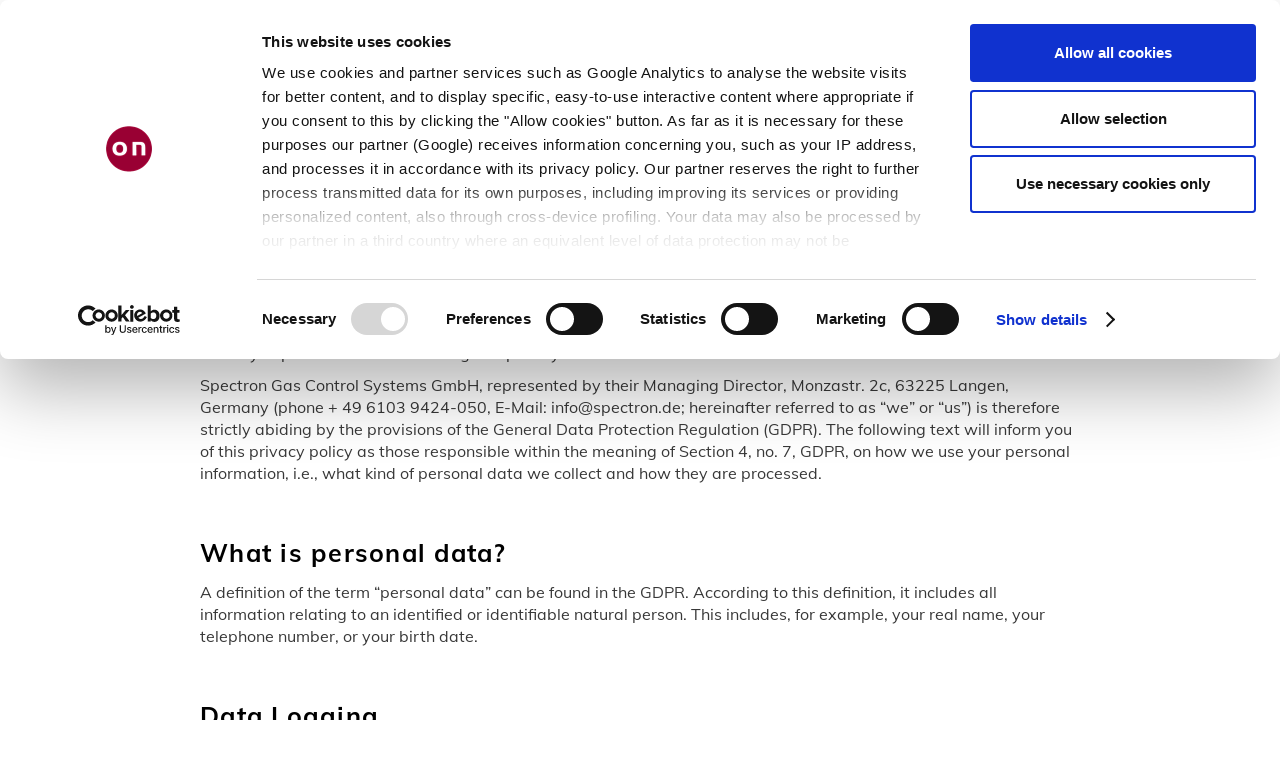

--- FILE ---
content_type: text/html; charset=UTF-8
request_url: https://www.spectron.de/it/node/194
body_size: 71882
content:
<!DOCTYPE html>
<html lang="it" dir="ltr" prefix="content: http://purl.org/rss/1.0/modules/content/  dc: http://purl.org/dc/terms/  foaf: http://xmlns.com/foaf/0.1/  og: http://ogp.me/ns#  rdfs: http://www.w3.org/2000/01/rdf-schema#  schema: http://schema.org/  sioc: http://rdfs.org/sioc/ns#  sioct: http://rdfs.org/sioc/types#  skos: http://www.w3.org/2004/02/skos/core#  xsd: http://www.w3.org/2001/XMLSchema# ">
  <head>
    <meta charset="utf-8" />
<script>(function(i,s,o,g,r,a,m){i["GoogleAnalyticsObject"]=r;i[r]=i[r]||function(){(i[r].q=i[r].q||[]).push(arguments)},i[r].l=1*new Date();a=s.createElement(o),m=s.getElementsByTagName(o)[0];a.async=1;a.src=g;m.parentNode.insertBefore(a,m)})(window,document,"script","https://www.google-analytics.com/analytics.js","ga");ga("create", "UA-182097185-1", {"cookieDomain":"auto"});ga("set", "anonymizeIp", true);ga("send", "pageview");</script>
<style>/* @see https://github.com/aFarkas/lazysizes#broken-image-symbol */.js img.lazyload:not([src]) { visibility: hidden; }/* @see https://github.com/aFarkas/lazysizes#automatically-setting-the-sizes-attribute */.js img.lazyloaded[data-sizes=auto] { display: block; width: 100%; }</style>
<link rel="canonical" href="https://www.spectron.de/it/node/194" />
<meta name="description" content="We see ourselves as committed to respecting the privacy of our website visitors and customers. The protection and security of personal data are our highest priority." />
<link rel="shortcut icon" href="/themes/custom/theme_spectron/favicon.ico" />
<link rel="icon" sizes="16x16" href="/themes/custom/theme_spectron/app_icons/16.png" />
<link rel="icon" sizes="32x32" href="/themes/custom/theme_spectron/app_icons/32.png" />
<link rel="apple-touch-icon" href="/themes/custom/theme_spectron/app_icons/60.png" />
<link rel="apple-touch-icon" sizes="72x72" href="/themes/custom/theme_spectron/app_icons/72.png" />
<link rel="apple-touch-icon" sizes="76x76" href="/themes/custom/theme_spectron/app_icons/76.png" />
<link rel="apple-touch-icon" sizes="114x114" href="/themes/custom/theme_spectron/app_icons/114.png" />
<link rel="apple-touch-icon" sizes="120x120" href="/themes/custom/theme_spectron/app_icons/120.png" />
<link rel="apple-touch-icon" sizes="144x144" href="/themes/custom/theme_spectron/app_icons/144.png" />
<link rel="apple-touch-icon" sizes="152x152" href="/themes/custom/theme_spectron/app_icons/152.png" />
<link rel="apple-touch-icon" sizes="180x180" href="/themes/custom/theme_spectron/app_icons/180.png" />
<link rel="apple-touch-icon-precomposed" href="/themes/custom/theme_spectron/app_icons/57.png" />
<link rel="apple-touch-icon-precomposed" sizes="72x72" href="/themes/custom/theme_spectron/app_icons/16.png" />
<link rel="apple-touch-icon-precomposed" sizes="76x76" href="/themes/custom/theme_spectron/app_icons/76.png" />
<link rel="apple-touch-icon-precomposed" sizes="114x114" href="/themes/custom/theme_spectron/app_icons/114.png" />
<link rel="apple-touch-icon-precomposed" sizes="120x120" href="/themes/custom/theme_spectron/app_icons/120.png" />
<link rel="apple-touch-icon-precomposed" sizes="144x144" href="/themes/custom/theme_spectron/app_icons/144.png" />
<link rel="apple-touch-icon-precomposed" sizes="152x152" href="/themes/custom/theme_spectron/app_icons/152.png" />
<link rel="apple-touch-icon-precomposed" sizes="180x180" href="/themes/custom/theme_spectron/app_icons/180.png" />
<meta name="google-site-verification" content="xT-4F6LN87a_hzN3o4faju0MghNEy4kCPMUxQbPBoGM" />
<meta name="Generator" content="Drupal 8 (https://www.drupal.org)" />
<meta name="MobileOptimized" content="width" />
<meta name="HandheldFriendly" content="true" />
<meta name="viewport" content="width=device-width, initial-scale=1.0" />
<script type="text/javascript" id="Cookiebot" src="https://consent.cookiebot.com/uc.js" data-cbid="5582d76e-9c8e-4ee2-b06c-8d96c37b9fc1"></script>
<meta name="robots" content="noindex, nofollow" />
<link rel="alternate" hreflang="en" href="https://www.spectron.de/en/privacy-policy" />
<link rel="alternate" hreflang="de" href="https://www.spectron.de/de/datenschutz" />
<link rel="alternate" hreflang="en-US" href="https://www.spectron.de/en-us/privacy-policy" />
<link rel="revision" href="https://www.spectron.de/en/privacy-policy" />

    <title>Privacy Policy | Spectron Gas Control Systems GmbH</title>
    <link rel="stylesheet" media="all" href="/sites/default/files/css/css_4z1ZNpRljoRJzTT3Ur7-oPDAqmYUFtShCGRiz8h8OtA.css" />
<link rel="stylesheet" media="all" href="//cdnjs.cloudflare.com/ajax/libs/font-awesome/5.15.3/css/all.min.css" />
<link rel="stylesheet" media="all" href="/sites/default/files/css/css_rPZdAlHifqRCGuVAy0ibtAA8DLgUrYv9gD77bK68uPk.css" />
<link rel="stylesheet" media="all" href="/sites/default/files/css/css_EkLy5L8d72Ou7q2ixgFKGYizhzKQlWQcBZwRU6T6KvQ.css" />

    
<!--[if lte IE 8]>
<script src="/sites/default/files/js/js_VtafjXmRvoUgAzqzYTA3Wrjkx9wcWhjP0G4ZnnqRamA.js"></script>
<![endif]-->

  </head>
  <body class="layout-no-sidebars path-node page-node-type-simple-basic-page">
        <a href="#main-content" class="visually-hidden focusable skip-link">
      Skip to main content
    </a>
    
      <div class="dialog-off-canvas-main-canvas" data-off-canvas-main-canvas>
    <div id="page-wrapper">
  <div id="page">
    <header id="header" role="banner">
      <div class="section header">
        
        <div class="header-inner">
            <div class="region region-site-branding">
    <div id="block-theme-spectron-branding" class="clearfix site-branding block block-system block-system-branding-block">
  
    
        <a href="/it" rel="home" class="site-branding__logo">
      <img src="/themes/custom/theme_spectron/logo.gif" alt="Home" />
    </a>
    </div>

  </div>

            <div class="clearfix region region-header">
    <div id="block-theme-spectron-mainnavigation-2" class="block block-superfish block-superfishmain">
  
    
      <div class="content">
      
<ul id="superfish-main" class="menu sf-menu sf-main sf-horizontal sf-style-none">
  
<li id="main-menu-link-content99d38cea-5d75-48d4-8ef4-4706d3ab260e" class="sf-depth-1 sf-no-children"><a href="/it/product-finder" class="sf-depth-1">Ricerca prodotto</a></li><li id="main-menu-link-content47706b17-5e2f-491b-9c73-c73f50e91963" class="sf-depth-1 sf-no-children"><a href="/it/about-us" class="sf-depth-1">Su di noi</a></li><li id="main-menu-link-contentea5547f8-de12-4f53-8ac1-6e078d531826" class="sf-depth-1 sf-no-children"><a href="/it/exhibitions" class="sf-depth-1">Fiere</a></li><li id="main-menu-link-content016b7d23-b89d-40bc-b65c-b4ba63d2ce90" class="sf-depth-1 sf-no-children"><a href="/it/seminars" class="sf-depth-1">Seminari</a></li><li id="main-menu-link-contenta175b97f-8f17-4ba3-9480-19a3238995ce" class="sf-depth-1 sf-no-children"><a href="/it/downloads" class="sf-depth-1">Download</a></li><li id="main-menu-link-content44f33e5a-6d0e-49bf-82a1-7aa64b37cff4" class="sf-depth-1 sf-no-children"><a href="/it/contact-us" class="sf-depth-1">Contattaci</a></li>
</ul>

    </div>
  </div>
<div id="block-search" class="block block-snippet-manager block-snippetsearch">
  
    
      <div class="content">
      <div class="search-wrapper">
  <div class="search-box">
    <img class="lens-hover lazyload" alt="search" data-src="/themes/custom/theme_spectron/img/search.png" /></div>
  <div class="fixed-search__container">
   <div class="block block-views block-views-exposed-filter-blockglobal-search-page-1">
  
    
      <div class="content">
      <form class="views-exposed-form bef-exposed-form" data-drupal-selector="views-exposed-form-global-search-page-1" action="/it/search" method="get" id="views-exposed-form-global-search-page-1" accept-charset="UTF-8">
  <div class="form--inline clearfix">
  <div class="js-form-item form-item js-form-type-textfield form-type-textfield js-form-item-key form-item-key">
      
        <input placeholder="Cerca..." data-drupal-selector="edit-key" type="text" id="edit-key" name="key" value="" size="30" maxlength="128" class="form-text" />

        </div>
<div data-drupal-selector="edit-actions" class="form-actions js-form-wrapper form-wrapper" id="edit-actions--2"><input data-drupal-selector="edit-submit-global-search" type="submit" id="edit-submit-global-search" value="Cerca" class="button js-form-submit form-submit" />
</div>

</div>

</form>

    </div>
  </div>

  </div>
</div>
    </div>
  </div>
<div class="language-switcher-language-url block block-language block-language-blocklanguage-interface" id="block-languageswitcher-2" role="navigation">
  
    
      <div class="content">
      <div class="language-block">
    <div class="language-block__prefix">it</div>
    <div class="language-block__navigation">
      <div class="language-block__title">Lingua</div>
      <ul class="links"><li hreflang="en" data-drupal-link-system-path="node/194" class="en"><a href="/en/privacy-policy" class="language-link" hreflang="en" data-drupal-link-system-path="node/194">English (International)</a></li><li hreflang="de" data-drupal-link-system-path="node/194" class="de"><a href="/de/datenschutz" class="language-link" hreflang="de" data-drupal-link-system-path="node/194">Deutsch</a></li><li hreflang="en-US" data-drupal-link-system-path="node/194" class="en-us"><a href="/en-us/privacy-policy" class="language-link" hreflang="en-US" data-drupal-link-system-path="node/194">English (United States)</a></li><li hreflang="it" data-drupal-link-system-path="node/194" class="it is-active"><a href="/it/node/194" class="language-link is-active" hreflang="it" data-drupal-link-system-path="node/194">Italiano</a></li><li hreflang="zh-hans" data-drupal-link-system-path="node/194" class="zh-hans"><a href="/cn/node/194" class="language-link" hreflang="zh-hans" data-drupal-link-system-path="node/194">Chinese</a></li></ul>
    </div>
  </div>
    </div>
  </div>

  </div>


          <a class="navbar-toggle collapsed">
          <span class="text">
            <span class="menu">menu</span>
            <span class="menu-close">close</span>
          </span>
            <span class="icons">
            <span class="icon-bar"></span>
            <span class="icon-bar"></span>
            <span class="icon-bar"></span>
          </span>
          </a>
        </div>
        
      </div>
    </header>
          <div class="highlighted">
        <aside class="layout-container section clearfix" role="complementary">
            <div class="region region-highlighted">
    <div data-drupal-messages-fallback class="hidden"></div>

  </div>

        </aside>
      </div>
            <div id="main-wrapper" class="layout-main-wrapper layout-container clearfix">
      <div id="main" class="layout-main clearfix">
        
        <main id="content" class="column main-content" role="main">
          <section class="section">
            <a id="main-content" tabindex="-1"></a>
              <div class="region region-content">
    <div id="block-theme-spectron-page-title" class="block block-core block-page-title-block">
  
    
      <div class="content">
      

  <h1 class="title page-title"><span class="field field--name-title field--type-string field--label-hidden">Privacy Policy</span>
</h1>


    </div>
  </div>
<div id="block-theme-spectron-content" class="block block-system block-system-main-block">
  
    
      <div class="content">
      
<article data-history-node-id="194" role="article" lang="en" about="/en/privacy-policy" class="node node--type-simple-basic-page node--view-mode-full clearfix">
  <header>
    
          
      </header>
  <div class="node__content clearfix">
    
            <div class="clearfix text-formatted field field--name-body field--type-text-with-summary field--label-hidden field__item"><p>We see ourselves as committed to respecting the privacy of our website visitors and customers. The protection and security of personal data are our highest priority.</p>

<p>Spectron Gas Control Systems GmbH, represented by their Managing Director, Monzastr. 2c, 63225 Langen, Germany (phone + 49 6103 9424-050, E-Mail: info@spectron.de; hereinafter referred to as “we” or “us”) is therefore strictly abiding by the provisions of the General Data Protection Regulation (GDPR). The following text will inform you of this privacy policy as those responsible within the meaning of Section 4, no. 7, GDPR, on how we use your personal information, i.e., what kind of personal data we collect and how they are processed.</p></div>
      
      <div class="field field--name-field-content field--type-entity-reference-revisions field--label-hidden field__items">
              <div class="field__item">  <div class="paragraph paragraph--type--title-with-text paragraph--view-mode--default">
          
<div class="field field--name-field-title2 field--type-text field--label-hidden field__items">
      <h3>What is personal data?</h3>
  </div>

            <div class="clearfix text-formatted field field--name-field-text field--type-text-long field--label-hidden field__item"><p>A definition of the term “personal data” can be found in the GDPR. According to this definition, it includes all information relating to an identified or identifiable natural person. This includes, for example, your real name, your telephone number, or your birth date.</p></div>
      
      </div>
</div>
              <div class="field__item">  <div class="paragraph paragraph--type--title-with-text paragraph--view-mode--default">
          
<div class="field field--name-field-title2 field--type-text field--label-hidden field__items">
      <h3>Data Logging</h3>
  </div>

            <div class="clearfix text-formatted field field--name-field-text field--type-text-long field--label-hidden field__item"><p>In general, the use of our website does not require you to give any personal data. But whenever this website is visited, our web server creates so-called log files. The data stored in these log files includes:</p>

<p>- The IP address of the requesting computer (including the geographic location)<br />
- The website from which the file was requested (referrer URL)<br />
- Access date and time of the server request including the length of visit<br />
- Browser type and settings<br />
- Operating system<br />
- the page you have visited (file name and URL)<br />
- the data volume to be transmitted<br />
- Access status (file transmitted etc.)</p>

<p>This data will only be collected for statistical purposes. Data will not be transferred to third parties, either for commercial or non-commercial purposes. We will also at no point merge this information with data from other sources. We collect and process this data in order to enable the use of this website in the first place and to adapt it to the users’ preferences and on the basis of section 6, para. 1, page 1 lit. f.) GDPR. It is our legitimate interest to provide you with a website featuring all functions including its ongoing optimization.</p>

<p>This data stored in the server log files will only be on file for a limited period of time and deleted at regular intervals after 30 days.</p>

<p>We reserve the right to perform a retrospective review of this data whenever we become aware of specific indications of unlawful use. This review will only serve the purpose of exposing and preventing unlawful use of our website on the basis of section 6, para. 1, page 1, lit. f) GDPR. It is in our legitimate interest to ensure the data security of our offer and to prevent any improper use.</p></div>
      
      </div>
</div>
              <div class="field__item">  <div class="paragraph paragraph--type--title-with-text paragraph--view-mode--default">
          
<div class="field field--name-field-title2 field--type-text field--label-hidden field__items">
      <h3>Further collection, processing and use of personal data</h3>
  </div>

            <div class="clearfix text-formatted field field--name-field-text field--type-text-long field--label-hidden field__item"><p>We collect or process personal data only when such information is voluntarily provided to us, e.g., transmitted relating to a request for quotation. In this event, your information from the request for quotation and the contact data you have provided in order to fulfill the purpose intended by transmitting the data, e.g. in order to process our request and for any further questions. Storage and use of this personal data is section 6, para. 1, page 1, lit. b) GDPR provided that you enter this personal data for the purpose of entering a business relationship with us. This is the only time when entering your personal data is required within the meaning of section 13, para. 2 lit. e) GDPR. In all other cases, storage and use will take place on the basis of section 6, para.1, page 1 lit. f) GDPR, where it is in our legitimate interest to carefully process your request.</p>

<p>If you place an order with us for rendering a service or if we use your services, we only collect, store and use your personal data to the extent where this is necessary for the provision of the service or the performance of the contract. The associated processing of data is in compliance with the legal basis of section 6, para. 1, page 1, lit. b) GDPR. This may also entail the necessity of passing on your personal information to companies we use for the provision of the service or performance of the contract. These may include transport companies or other service providers. Such transmission to the service providers we hire is also done on the legal basis of section 6, para. 1, page 1, lit. b) GDPR.</p>

<p>In all cases where data processing as described above serves the performance of the contract, the provision of your personal data is needed for the execution of the contract (see section 13, para. 2, 2 lit. e) GDPR). Without your personal data, we will be unable to properly perform the contract.</p></div>
      
      </div>
</div>
              <div class="field__item">  <div class="paragraph paragraph--type--title-with-text paragraph--view-mode--default">
          
<div class="field field--name-field-title2 field--type-text field--label-hidden field__items">
      <h3>Data handling in the job application process</h3>
  </div>

            <div class="clearfix text-formatted field field--name-field-text field--type-text-long field--label-hidden field__item"><p>The personal information you provide to us during your job application (usually cover letter and supporting documents, such as certificates, collectively referred to as “application documents”) will only be stored and used while processing the application. We use the service provider rexx Systems GmbH Headquarters, Süderstraße 75-79, 20097 Hamburg, Germany, to carry out the application process and to organise applicants. If you are on our careers website and have given your comprehensive consent via the cookie banner, a connection may be established to the web analysis service Matomo (formerly Piwik) of the provider InnoCraft, 7 Waterloo Quay PO625, 6140 Wellington, New Zealand, for the purpose of analysing the use of our careers website. The connection is established exclusively via our service provider rexx Systems GmbH. In particular, your IP address may be transmitted to InnoCraft's servers in New Zealand. For New Zealand, there is an adequacy decision of the EU Commission pursuant to Art. 45 para. 1 sentence 1 GDPR, so that a consistently high level of data protection is guaranteed when personal data is transferred to InnoCraft servers in New Zealand. Further information can be found in Matomo's privacy policy at <a href="https://matomo.org/privacy-policy/">https://matomo.org/privacy-policy/</a> and the GDPR information at <a href="https://matomo.org/gdpr-analytics/">https://matomo.org/gdpr-analytics/</a>.</p>

<p>The following group of persons within Spectron Gas Control Systems GmbH will have access to your data: Employees in Human Resources, the responsible supervisor, and the works council. Should a follow-up interview be scheduled where you are to meet your future colleagues, these will receive a copy of your resume, so they can prepare for the meeting. All persons were sworn to maintain data secrecy and will treat your application as absolutely confidential.</p>

<p>Collection and processing of data during the application process for a job opening at Spectron Gas Control Systems GmbH will be performed in line with section 88 GDPR in connection with section 26, para. 1 S. 1 and papa. 3 German Federal Data Protection Act (BDSG). Should we continue to store your personal data after the completion of the application process for one more year in the context of our applicant tracking system, this will be done pursuant to section 6 para 1, page 1, lit. a) GDPR on the basis of your voluntary consent which we will separately collect during the application process if required. In all other cases, your data (application information and interview results) will be deleted from our applicant tracking system at the end of the period of three months following the date on which the application period ends, provided that this is not prevented by legitimate reasons on our side.</p></div>
      
      </div>
</div>
              <div class="field__item">  <div class="paragraph paragraph--type--title-with-text paragraph--view-mode--default">
          
<div class="field field--name-field-title2 field--type-text field--label-hidden field__items">
      <h3>Use of Cookiebot</h3>
  </div>

            <div class="clearfix text-formatted field field--name-field-text field--type-text-long field--label-hidden field__item"><p>On our website www.spectron.de we use the Consent Manager Cookiebot from the provider Usercentrics GmbH, Sendlinger Straße 7, 80331 Munich (‘Usercentrics’). The use of the Usercentrics Consent Manager enables us to obtain, manage and document the consent of website users to the storage of or access to information on their end device and to the subsequent data processing. For this purpose, Usercentrics places cookies on the website visitor's end device. In particular, the date and time of the website visit, device information, browser information, the anonymised IP address, opt-in data and opt-out data are collected.<br />
The legal basis for the use of the Consent Manager in the form of a cookie banner is § 25 para. 2 no. 2 TDDDG and Art. 6 para. 1 sentence 1 lit. c) GDPR, as we thereby fulfil our legal obligation to obtain and document consent. You can revoke your consent at any time via the Consent Manager with effect for the future.<br />
Your personal information will be stored for as long as is necessary to fulfil the purposes described above, i.e. we must be able to prove the existence of any consent you may have given.<br />
Further information on the processing of data by Usercentrics can be found here: <a href="https://usercentrics.com/privacy-policy/?utm_source=google&amp;utm_medium=organic&amp;utm_campaign=gmb">https://usercentrics.com/privacy-policy/?utm_source=google&amp;utm_medium=organic&amp;utm_campaign=gmb</a></p></div>
      
      </div>
</div>
              <div class="field__item">  <div class="paragraph paragraph--type--title-with-text paragraph--view-mode--default">
          
<div class="field field--name-field-title2 field--type-text field--label-hidden field__items">
      <h3>Cookies</h3>
  </div>

            <div class="clearfix text-formatted field field--name-field-text field--type-text-long field--label-hidden field__item"><script id="CookieDeclaration" src="https://consent.cookiebot.com/5582d76e-9c8e-4ee2-b06c-8d96c37b9fc1/cd.js" type="text/javascript" data-culture="en" async></script>
</div>
      
      </div>
</div>
              <div class="field__item">  <div class="paragraph paragraph--type--title-with-text paragraph--view-mode--default">
          
<div class="field field--name-field-title2 field--type-text field--label-hidden field__items">
      <h3>Use of Google Analytics</h3>
  </div>

            <div class="clearfix text-formatted field field--name-field-text field--type-text-long field--label-hidden field__item"><p>This website uses Google Analytics, a web analytics service provided by Google Ireland Limited, Gordon House, Barrow Street Dublin 4, Ireland (‘Google’). Google Analytics uses cookies to analyse your user interactions on our website. We use the statistics and reports obtained to improve our website and make it more interesting for you.<br />
The information generated by cookies about your use of the website is usually transmitted by Google to a Google server in the USA and stored there. Google Analytics also records the IP address of your end device in order to ensure the security of the service and to provide us as the website operator with information about the country, region or location from which the website is used (so-called ‘IP location determination’). We use Google Analytics exclusively with the extension ‘_anonymisehelp()’. By activating this extension for our website, your IP address will be truncated before being transmitted to a Google server in the USA within the member states of the EU or other signatory states to the Agreement on the European Economic Area. Google uses the information on our behalf to analyse your use of our website and to compile reports on website activity.</p>

<p>Google reserves the right to use the aforementioned data collected via Google Analytics for its own purposes in accordance with its own data protection regulations. The data may be stored by Google in user profiles and processed, for example, to improve products, to develop new products, to measure the effectiveness of certain advertising and market research and to personalise content and advertisements. If you are logged in to Google, your data will be assigned directly to your user account. If you do not wish your data to be associated with your Google user account, you must log out before activating Google Analytics. We have no influence on the further processing of your data by Google. You can find more information on this in Google's privacy policy: <a href="https://policies.google.com/privacy">https://policies.google.com/privacy</a><br />
Further details on data processing in the context of Google Analytics are available at <a href="http://google.com/analytics/terms/de.html and at support.google.com/analytics/answer/6004245?hl=en/">http://google.com/analytics/terms/de.html and at support.google.com/analytics/answer/6004245?hl=en/</a>.</p>

<p>We would like to point out that the transfer of data to the USA could entail additional risks, for example, the enforcement of your rights to this data could be more difficult or certain US authorities could gain access to this data. For third country transfers of personal data to the USA, the EU-U.S. Data Privacy Framework of the EU Commission provides an adequacy decision pursuant to Art. 45 para. 1 sentence 1 GDPR, which certifies that companies certified under the EU-U.S. Data Privacy Framework have an adequate level of data protection within the meaning of the GDPR. Google LLC is certified under the EU-U.S. Data Privacy Framework and entered in the list maintained by the U.S. Department of Commerce (Data Privacy Framework List). A consistently high level of data protection is therefore guaranteed when data is transmitted to Google's servers in the USA.</p>

<p>We only activate Google Analytics if you consent to the use of cookies set by Google Analytics (i.e. the storage and reading of these cookies on your end device) and the subsequent processing of your data by Google Analytics. These consents therefore form the legal basis for the use of cookies (Section 25 (1) TDDDG) and for the processing of your data by Google Analytics (Art. 6 (1) sentence 1 lit. a) GDPR) on our website. You can revoke your previously granted consent at any time with effect for the future, for example by deselecting the ‘Marketing’ category in the cookie settings above.<br />
Alternatively, you can also install the Google browser plugin to deactivate Google Analytics, which can be downloaded from the following link: <a href="https://tools.google.com/dlpage/gaoptout?hl=de/">https://tools.google.com/dlpage/gaoptout?hl=de/</a></p></div>
      
      </div>
</div>
              <div class="field__item">  <div class="paragraph paragraph--type--title-with-text paragraph--view-mode--default">
          
<div class="field field--name-field-title2 field--type-text field--label-hidden field__items">
      <h3>Use of YouTube</h3>
  </div>

            <div class="clearfix text-formatted field field--name-field-text field--type-text-long field--label-hidden field__item"><p>With your consent, content (such as videos) from the YouTube service, which is operated by Google Ireland Limited, Gordon House, Barrow Street, Dublin 4, Ireland (‘Google’), is also integrated into our websites. This allows us to show you videos stored on YouTu-be.com directly on the website and enables you to play the videos conveniently.</p>

<p>If you visit one of our parts of the website with YouTube content and agree to the use of the YouTube service in our cookie settings, a connection to the YouTube or Google servers is established. The fact that you have visited our website, as well as your IP address, time stamp and other log data will be communicated. Google processes the data collected via YouTube for its own purposes and in accordance with its own privacy policy. The data may be stored by Google in user profiles and processed, for example, to improve products, to develop new products, to measure the effectiveness of certain advertising and market research and to personalise content and advertisements. If you are logged into your YouTube account, your data will be assigned directly to your user account. If you do not wish your data to be associated with your YouTube or Google user account, you must log out before activating YouTube. We have no influence on the further processing of your data by Google. You can find more information on this in Google's privacy policy: https://policies.google.com/privacy<br />
YouTube also analyses the views of the videos statistically and provides us with reports on these analyses, which, however, only contain general information on the views, such as the total number of views. In this respect, we do not receive any more detailed information about the individual persons concerned. We embed the videos in such a way that no cookies are set by YouTube to analyse user behaviour when you access the videos on our website (so-called ‘extended data protection mode’). We therefore assume that no more precise analysis of the behaviour of the data subjects is carried out as part of the analysis of video views by YouTube and that this cannot be assigned to individual persons. According to Google, the video view is also not used for further personalisation of YouTube content.</p>

<p>The aforementioned data may also be transmitted by Google to servers in the USA. This could give rise to additional risks, for example, it could be more difficult to enforce your rights to this data or certain US authorities could gain access to this data. As explained above, Google LLC is certified under the EU-U.S. Data Privacy Framework and is registered on the list maintained by the U.S. Department of Commerce (Data Privacy Framework List). A high level of data protection is therefore guaranteed throughout the transmission of data to Google's servers in the USA (Art. 45 para. 1 sentence 1 GDPR).</p>

<p>We only activate YouTube if you consent to the use of cookies set by YouTube (i.e. the storage and reading of these cookies on your end device) and the processing of your data by YouTube and Google. These consents therefore form the legal basis for the use of cookies (Section 25 (1) TDDDG) and for the processing of your data by YouTube and Google (Art. 6 (1) sentence 1 lit. a) GDPR) on our website. You can revoke the consent you have already given at any time with effect for the future, for example by deselecting the ‘Marketing’ category in the cookie settings above.</p></div>
      
      </div>
</div>
              <div class="field__item">  <div class="paragraph paragraph--type--title-with-text paragraph--view-mode--default">
          
<div class="field field--name-field-title2 field--type-text field--label-hidden field__items">
      <h3>Use of Google reCAPTCHA</h3>
  </div>

            <div class="clearfix text-formatted field field--name-field-text field--type-text-long field--label-hidden field__item"><p>In order to ensure sufficient data security when submitting forms, we use ‘Google reCAPTCHA’ (hereinafter ‘reCAP-TCHA’) on parts of our website. The provider is Google LLC, 1600 Amphitheatre Parkway, Mountain View, CA 94043, USA (‘Google LLC’).</p>

<p>reCAPTCHA is used to check whether the data input on our website (e.g. in a contact form) is carried out by machine or automated processing. For this purpose, reCAPTCHA sets cookies and forwards the cookies and required information, including your IP address and time spent on the website, technical information about the browser used and any entries that reCAPTCHA prompts you to make, to Google LLC. If we collect data in this context, we only store and process it for as long as is necessary to check your data entry and generally delete it afterwards. We use reCAPTCHA exclusively to detect and prevent unlawful use of our website. Since the use of the cookies set by reCAPTCHA is absolutely necessary for the operation of the website, we are authorised to store the cookies on the end device used and to access them in accordance with Section 25 (2) No. 2 TDDDG. The data processing by reCAPTCHA is carried out on the basis of Art. 6 para. 1 sentence 1 lit. f) GDPR. Our legitimate interest is to ensure the security of our web offers and to prevent their misuse for automated spying and SPAM. Data processing in connection with reCAPTCHA is also carried out by Google LLC with the help of European branches of Google LLC, for example Google Ireland Limited, within the EU. Insofar as the data is also transferred to the USA and processed there, Google LLC is also certified under the EU-U.S. Data Privacy Framework and entered in the list maintained by the U.S. Department of Commerce (Data Privacy Framework List), so that a consistently high level of data protection is guaranteed (Art. 45 para. 1 sentence 1 GDPR, see above in the section on Google Analytics).</p>

<p>Further information on Google reCAPTCHA and Google's privacy policy with details on data processing in this regard can be found at the following links: https://policies.google.com/privacy?hl=en and <a href="https://support.google.com/recaptcha/?hl=en">https://support.google.com/recaptcha/?hl=en</a>.</p></div>
      
      </div>
</div>
              <div class="field__item">  <div class="paragraph paragraph--type--title-with-text paragraph--view-mode--default">
          
            <div class="clearfix text-formatted field field--name-field-text field--type-text-long field--label-hidden field__item"><p>Use of Google Docs<br />
We use the Google Docs service offered by Google Ireland Limited, Gordon House, Barrow Street, Dublin 4, Ireland (‘Google’) to retrieve downloads, in particular for seminar registration. We use Google Docs as an online word processing tool to create online documents and retrieve them in real time. It is used to record registration data for seminars and facilitates our organisation by simplifying the release and access to documents as well as the simplified creation and editing of documents. When a Google Docs document is called up, the IP address and login data of the website visitor in particular are processed.<br />
The legal basis for the use of Google Docs is your consent in accordance with Art. 6 para. 1 sentence 1 lit. a) GDPR. You can withdraw your consent at any time with effect for the future.<br />
Google may also process the data on servers in the USA in order to carry out the processing. Since Google LLC is certified under the EU-U.S. Data Privacy Framework and entered in the list maintained by the U.S. Department of Commerce (Data Privacy Framework List), a consistently high level of data protection is guaranteed when data is transferred to Google servers in the USA (Art. 45 para. 1 sentence 1 GDPR).</p>

<p>Google processes the content for its own purposes, including to improve user-friendliness. Further information on data processing by Google when using Google Docs can be found here: <a href="https://support.google.com/docs/answer/10381817?hl=de#:~:text=Wenn%20Sie%20eine%20Datei%20in,%C3%9Cbertragung%20und%20am%20Speicherort%20verschl%C3%BCsselt">https://support.google.com/docs/answer/10381817?hl</a>.  </p></div>
      
      </div>
</div>
              <div class="field__item">  <div class="paragraph paragraph--type--title-with-text paragraph--view-mode--default">
          
<div class="field field--name-field-title2 field--type-text field--label-hidden field__items">
      <h3>Use of Cloudflare</h3>
  </div>

            <div class="clearfix text-formatted field field--name-field-text field--type-text-long field--label-hidden field__item"><p>Use of Cloudflare<br />
We use the services of Cloudflare Germany GmbH, Rosental 7, c/o Mindspace, 80331 Munich (‘Cloudflare’) on our website. We use Cloudflare's content delivery network to speed up the display of our content and our website. This shortens the loading time and improves the performance of the website. We also ensure that the website can be displayed reliably and stably in the event of increased requests. In this context, the IP address, information on the system configuration of the browser and traffic data as well as network data are passed on to Cloudflare.<br />
The legal basis for the use of the Cloudflare service is Art. 6 para. 1 sentence 1 lit. f) GDPR. Our legitimate interest is the security, stability and improved availability of content and redundancy when accessing the website. The retrieval of the IP address by Cloudflare is absolutely necessary in accordance with § 25 para. 2 no. 2 TDDDG in order to be able to display our website.</p>

<p>Cloudflare mainly uses servers in the European Economic Area or within the USA. In this respect, the aforementioned data may also be transferred by Cloudflare to servers in the USA. For data transfers to the USA, the EU-U.S. Data Privacy Framework applies as an adequacy decision pursuant to Art. 45 para. 1 sentence 1 GDPR. Cloudflare Inc. is certified under the EU-U.S. Data Privacy Framework and entered in the list maintained by the U.S. Department of Commerce (Data Privacy Framework List). This ensures a consistently high level of data protection when data is transferred to Cloudflare servers in the USA.<br />
Further information on data processing by Cloudflare can be found here: <a href="https://www.cloudflare.com/privacypolicy/">https://www.cloudflare.com/privacypolicy/</a></p></div>
      
      </div>
</div>
              <div class="field__item">  <div class="paragraph paragraph--type--title-with-text paragraph--view-mode--default">
          
<div class="field field--name-field-title2 field--type-text field--label-hidden field__items">
      <h3>Social media presences</h3>
  </div>

            <div class="clearfix text-formatted field field--name-field-text field--type-text-long field--label-hidden field__item"><p>We maintain online presences within social networks and process user data in this context in order to communicate with active users there or to provide information about us. This applies to our fan pages on LinkedIn, Facebook, Instagram and our YouTube account.<br />
We would like to point out that personal data may be processed outside the European Union on all online presences and that this could result in risks for users, for example because it could make it more difficult to enforce users' rights.<br />
Furthermore, user data is also regularly processed within social networks for the platforms' own purposes, such as market research and advertising. For example, user profiles can be created based on user behaviour and the resulting interests of users. The usage profiles can be used to place adverts within and outside the respective network, among other things. For this purpose, cookies are usually stored on the user's end devices, which contain the user's usage behaviour and associated interests. This data can also be stored across devices. The respective providers of the social networks are responsible for this data processing under data protection law.</p></div>
      
      </div>
</div>
              <div class="field__item">  <div class="paragraph paragraph--type--title-with-text paragraph--view-mode--default">
          
<div class="field field--name-field-title2 field--type-text field--label-hidden field__items">
      <h3>LinkedIn</h3>
  </div>

            <div class="clearfix text-formatted field field--name-field-text field--type-text-long field--label-hidden field__item"><p>When you visit our profile on LinkedIn, which is offered by LinkedIn Ireland Unlimited Company, Wilton Place, Dublin 2, Ireland (‘LinkedIn’), LinkedIn processes personal data in order to provide us with statistics and insights in anonymised form using analysis tools (so-called Page Insights). The data processed is data that you have already provided when registering or using LinkedIn. We have no influence on the use of such tools by LinkedIn and have not been informed of such potential use. We have the usage statistics made available to us in order to improve the posts published on LinkedIn and to make them as interesting as possible for users.<br />
LinkedIn and we are joint controllers pursuant to Art. 26 GDPR for the processing of personal data to compile these usage statistics.</p>

<p>In the Page Insights Joint Controller Addendum at https://legal.linkedin.com/pages-joint-controller-addendum, LinkedIn and we have contractually defined which of us fulfils which obligations under the GDPR. It also describes which data is processed within the scope of joint responsibility.<br />
You can find more information on data processing in LinkedIn's privacy policy: <a href="https://en.linkedin.com/legal/privacy-policy?">https://en.linkedin.com/legal/privacy-policy?</a>. You can find our fan page here: <a href="https://www.linkedin.com/company/spectron-gas-control-systems-gmbh/">https://www.linkedin.com/company/spectron-gas-control-systems-gmbh/</a></p>

<p>If you contact us via the LinkedIn page, e.g. by commenting on a post or writing a message via LinkedIn messages, we process your data (e.g. your name and the content of the communication) in order to process your request. The legal basis for this data processing is our legitimate interest pursuant to Art. 6 para. 1 sentence 1 lit. f GDPR. Our legitimate interest is to get in touch with you via our online presence, to reach many users and to inform them about our services.</p>

<p>In connection with the above-mentioned functions, LinkedIn may also transfer the processed data to servers outside the EU, in particular to LinkedIn Corp. in the USA, insofar as this is necessary for the provision of these services. LinkedIn Corp. is also certified under the EU-U.S. Data Privacy Framework and entered in the list maintained by the U.S. Department of Commerce (Data Privacy Framework List). A consistently high level of data protection is therefore guaranteed for the transmission of data to LinkedIn Corp. servers in the USA (Art. 45 para. 1 sentence 1 GDPR).</p></div>
      
      </div>
</div>
              <div class="field__item">  <div class="paragraph paragraph--type--title-with-text paragraph--view-mode--default">
          
<div class="field field--name-field-title2 field--type-text field--label-hidden field__items">
      <h3>Facebook</h3>
  </div>

            <div class="clearfix text-formatted field field--name-field-text field--type-text-long field--label-hidden field__item"><p>We would also like to get in touch with you via Facebook. Facebook is a service provided by Meta Platforms Technologies Ireland Limited, 4 Grand Canal Square Dublin 2, Ireland (‘Meta’). When you visit our Facebook page, Meta collects usage data as explained under ‘Social Media Presence’. In particular, Meta collects the IP address and sets cookies on the user's device in order to tailor content or advertising to the user based on their activities. In principle, Meta is solely responsible for this under data protection law. Further information on data processing by Meta can be found in the privacy policy here: <a href="https://facebook.com/privacy/policy/?entry_point=data_policy_redirect&amp;entry=0">https://facebook.com/privacy/policy/?entry_point=data_policy_redirect&amp;entry=0</a> . You can find our Facebook page here: <a href="https://www.facebook.com/spectrongas/">https://www.facebook.com/spectrongas/</a>  <br />
If you contact us via Facebook, for example via the Messenger function, we process your personal data in order to process your request. The legal basis for this processing is our legitimate interest pursuant to Art. 6 para. 1 sentence 1 lit. f GDPR. Our legitimate interest is to be able to offer you short and simple communication channels and to advertise and provide our services in an uncomplicated manner for your benefit.</p>

<p>When you visit our Facebook page, Meta uses some of the usage data collected to compile summarised user statistics (so-called page insights) and make them available to us. The user statistics are only made available to us in anonymised form so that we cannot draw any conclusions about the behaviour of individual users. We ourselves do not have access to the personal data processed to compile the statistics. We access the user statistics in order to understand and thus improve the behaviour of users in connection with our posts and contributions and to make them as interesting as possible for users. You can find more information about Page Insights here: <a href="https://www.facebook.com/legal/terms/page_controller_addendum ">https://www.facebook.com/legal/terms/page_controller_addendum </a></p>

<p>In the course of processing personal data to compile these user statistics, Meta and we are joint controllers pursuant to Art. 26 GDPR. We have concluded a Joint Controller Addendum with Meta at <a href="https://www.facebook.com/legal/controller_addendum">https://www.facebook.com/legal/controller_addendum</a>, in which we specify which of us fulfils which obligations under the GDPR. It also describes which data is processed within the scope of joint responsibility.<br />
In connection with the above-mentioned functions, Facebook may also transfer the processed data to servers outside the EU, in particular to Meta Platforms Inc. in the USA. Meta Platforms Inc. is also certified under the EU-U.S. Data Privacy Framework and entered in the list maintained by the U.S. Department of Commerce (Data Privacy Framework List). A consistently high level of data protection is therefore guaranteed when data is transferred to Meta Platforms Inc. servers in the USA (Art. 45 para. 1 sentence 1 GDPR).</p></div>
      
      </div>
</div>
              <div class="field__item">  <div class="paragraph paragraph--type--title-with-text paragraph--view-mode--default">
          
<div class="field field--name-field-title2 field--type-text field--label-hidden field__items">
      <h3>Instagram</h3>
  </div>

            <div class="clearfix text-formatted field field--name-field-text field--type-text-long field--label-hidden field__item"><p>We would also like to get in touch with you via Instagram. Instagram is also a service provided by Meta Platforms Technologies Ireland Limited, 4 Grand Canal Square Dublin 2, Ireland (‘Meta’). When you visit our Instagram account, Meta collects usage data as explained under ‘Social media presences’. In particular, Meta collects the IP address and sets cookies on the user's device in order to tailor content or advertising to the user based on their activities. In principle, Meta is solely responsible for this under data protection law. Further information on data processing by Meta can be found in the privacy policy here: <a href="https://privacycenter.instagram.com/policy/?entry_point=ig_help_center_data_policy_redirect">https://privacycenter.instagram.com/policy/?entry_point=ig_help_center_data_policy_redirect</a> You can find our Instagram account here: <a href="https://www.instagram.com/spectrongas/ ">https://www.instagram.com/spectrongas/ </a></p>

<p>If you contact us via Instagram, for example via the direct message function, we process your personal data in order to process your request. We justify this on the basis of our legitimate interest pursuant to Art. 6 para. 1 sentence 1 lit. f GDPR in order to be able to offer you short and simple communication channels and to advertise and provide our services in an uncomplicated manner for your benefit.<br />
When you visit our Instagram account, Meta uses some of the usage data collected to create summarised user statistics (so-called page insights) and make them available to us. The user statistics are only made available to us in anonymised form so that we cannot draw any conclusions about the behaviour of individual users. We ourselves do not have access to the personal data processed to compile the statistics. We use the user statistics to understand the behaviour of users in connection with our posts and contributions and thus to be able to improve them and make them as interesting as possible for users. You can find more information about Page Insights here: <a href="https://www.facebook.com/legal/terms/page_controller_addendum ">https://www.facebook.com/legal/terms/page_controller_addendum </a></p>

<p>In the course of processing personal data to compile these user statistics, Meta and we are joint controllers pursuant to Art. 26 GDPR. We have concluded a Joint Controller Addendum with Meta at <a href="https://www.facebook.com/legal/controller_addendum">https://www.facebook.com/legal/controller_addendum</a>, in which we specify which of us fulfills which obligations under the GDPR. It also describes which data is processed within the scope of joint responsibility.<br />
In connection with the above-mentioned functions, Instagram may also transfer the processed data to servers outside the EU, in particular to Meta Platforms Inc. in the USA. As already explained, Meta Platforms Inc. is certified under the EU-U.S. Data Privacy Framework, so that a consistently high level of data protection is guaranteed even if data is transferred to Meta Platforms Inc. servers in the USA (Art. 45 para. 1 sentence 1 GDPR).</p></div>
      
      </div>
</div>
              <div class="field__item">  <div class="paragraph paragraph--type--title-with-text paragraph--view-mode--default">
          
<div class="field field--name-field-title2 field--type-text field--label-hidden field__items">
      <h3>YouTube</h3>
  </div>

            <div class="clearfix text-formatted field field--name-field-text field--type-text-long field--label-hidden field__item"><p>We operate a YouTube channel on the video sharing platform YouTube, a service provided by Google Ireland Limited, Gordon House, Barrow Street, Dublin 4, Ireland (“Google”).<br />
When you visit our YouTube channel, Google collects usage data as explained under “Social media presences”. Google processes your account data such as email address and user name, as well as content that you create, upload, receive or process when using YouTube. This includes photos and videos as well as comments you create. If you do not have an account, Google processes in particular your IP address and other information from log files (for more information on the personal data stored in log files, see “Data logging”). Google analyzes this information to determine your interests and to provide you with advertising or other content in this regard. Further information on data processing on YouTube can be found in Google's privacy policy: <a href="https://policies.google.com/privacy?hl=en">https://policies.google.com/privacy?hl=en</a> You can find our YouTube channel here: <a href="https://www.youtube.com/channel/UCrYc_S6vBFvwayNpM9_QVeA ">https://www.youtube.com/channel/UCrYc_S6vBFvwayNpM9_QVeA </a></p>

<p>Based on the user data that Google collects, Google provides us with aggregated user statistics (so-called “YouTube Insights”). The information transmitted is anonymous to us and we cannot draw any conclusions about specific users. We have no influence on the processing of personal data for the creation of YouTube Insights.<br />
We have the usage statistics made available to us in order to improve the content published on our YouTube channel and to make it as interesting as possible for users.<br />
We are joint controllers with Google for this processing of personal data in accordance with Art. 26 GDPR. In the joint controller agreement at <a href="https://business.safety.google/controllerterms/">https://business.safety.google/controllerterms/</a>, we have defined who assumes which obligations under the GDPR. It also describes which data is processed within the scope of joint responsibility.</p>

<p>If you contact us via YouTube, e.g. by commenting on a video or writing a message, we process your data (e.g. name and communication content) in order to process your request. This processing is carried out on the basis of Art. 6 para. 1 sentence 1 lit. f GDPR. Our legitimate interest is to process your request and your feedback.<br />
As already explained in the section on Google Analytics, Google LLC is certified under the EU-U.S. Data Privacy Framework and is also entered in the list maintained by the U.S. Department of Commerce (Data Privacy Framework List). Therefore, even if Google also transfers the data processed in connection with the above-mentioned functions to servers outside the EU, in particular to Google LLC in the USA, a consistently high level of data protection is guaranteed in this respect (Art. 45 para. 1 sentence 1 GDPR).</p></div>
      
      </div>
</div>
              <div class="field__item">  <div class="paragraph paragraph--type--title-with-text paragraph--view-mode--default">
          
<div class="field field--name-field-title2 field--type-text field--label-hidden field__items">
      <h3>No automated decision making</h3>
  </div>

            <div class="clearfix text-formatted field field--name-field-text field--type-text-long field--label-hidden field__item"><p>No automated decision-making, including profiling pursuant to section 22, para. 1 and 4 GDPR is taking place on our end.</p></div>
      
      </div>
</div>
              <div class="field__item">  <div class="paragraph paragraph--type--title-with-text paragraph--view-mode--default">
          
<div class="field field--name-field-title2 field--type-text field--label-hidden field__items">
      <h3>Data transmission to third parties</h3>
  </div>

            <div class="clearfix text-formatted field field--name-field-text field--type-text-long field--label-hidden field__item"><p>There will be no transmission of your data to third parties without your explicit consent, unless this may be required for the provision of the service or performance of the contract. Any transmission of your personal data to third parties will accordingly only happen based upon your consent pursuant to section 6, para. 1, page 1, lit. a) GDPR or for contract performance purposes pursuant to section 6, para. 1, page 1 lit. b) GDPR. The transmission to government institutions and authorities entitled to receive such information will only take place within the limits of legal information duties or where we must disclose such information instructed by a court order. In this case, the transfer of your data is mandatory for the fulfillment of a legal obligation which we are subject to pursuant to section 6, para. 1, page 1 lit. c) GDPR.</p>

<p>To the extent where external service providers come into contact with your personal data, we have ensured by taking all legal, technical, and organizational measures as well as regular controls that these will adhere to the provisions of data protection laws.</p></div>
      
      </div>
</div>
              <div class="field__item">  <div class="paragraph paragraph--type--title-with-text paragraph--view-mode--default">
          
<div class="field field--name-field-title2 field--type-text field--label-hidden field__items">
      <h3>General retention period and deletion</h3>
  </div>

            <div class="clearfix text-formatted field field--name-field-text field--type-text-long field--label-hidden field__item"><p>We will store your personal data as long as this is necessary for the fulfillment of the intended purpose (e.g. performance of the contract, responding to your request) or legitimate reasons within the meaning of section 17, para. 3, GDPR, such as legal retention periods. As long as legal retention periods, such as under commercial and tax law, conflict with the deletion of your personal data, we will limit the processing of your data; after that, your data will be deleted according to the legal regulations.<br />
Applicant data will be deleted within six months after the end of the application process at the latest, unless you have granted us your consent for storage exceeding this period or if there are legitimate reasons on your side to object to deletion, such as the defense of legal claims.</p></div>
      
      </div>
</div>
              <div class="field__item">  <div class="paragraph paragraph--type--title-with-text paragraph--view-mode--default">
          
<div class="field field--name-field-title2 field--type-text field--label-hidden field__items">
      <h3>How we protect personal information</h3>
  </div>

            <div class="clearfix text-formatted field field--name-field-text field--type-text-long field--label-hidden field__item"><p>We have taken appropriate technical and organizational precautions for preventing loss, abuse, or unauthorized modification of your personal data. We will store all the personal data you make available to us on our secure servers (password and firewall-protected). All electronic transactions you carry out with or receive from us will be encrypted. Please note that data transmission via the Internet is not 100% secure in itself and that we cannot guarantee the security of data transmitted via the Internet.</p></div>
      
      </div>
</div>
              <div class="field__item">  <div class="paragraph paragraph--type--title-with-text paragraph--view-mode--default">
          
<div class="field field--name-field-title2 field--type-text field--label-hidden field__items">
      <h3>Your rights as data subjects</h3>
  </div>

            <div class="clearfix text-formatted field field--name-field-text field--type-text-long field--label-hidden field__item"><p>You may at any time and free of cost obtain confirmation or information of your personal data stored by us (section 15 GDPR). You also have the right to demand the correction of incorrect data (section 16 GDPR) as well as the deletion of your personal data provided there are no legitimate reasons objecting to such deletion (section 17, para. 3, GDPR) or the restriction of data processing (section 18, GDPR). Provided that the foundation for the processing of data is section 6, para. 1, page 1, lit. f) GDPR (claiming of legitimate interest), pursuant to section 21 GDPR, you have the right to object to the handling of your personal data at any time to the extent where this is founded on reasons arising from your particular situation or when such objection is directed against data processing for direct marketing purposes. In the latter case, you are entitled to a general right of objection without giving a reason, arising from your special situation, which will be implemented by us (section 21, para. 2, GDPR). If you file an objection out of reasons arising from your special situation, we will no longer process your personal data, unless we are able to verify legitimate compelling reasons for the processing that outweigh your interests, rights, and freedoms or the processing is in favor of the enforcement, exercise or defense of claims (section (21 para. 1, GDPR)</p>

<p>You may also at any time revoke any consent given to us for the collection and processing of data with future effects.</p>

<p>If you provide data regarding yourself, and if we process this data following your consent or for the performance of the contract, you may require that you receive this data in a structured, conventional and machine-readable format from us or that we will transmit this data to another person responsible to the extent this is technically feasible (so-called right to data transferability).</p>

<p>Moreover, you are entitled to file a complaint with a regulatory body if you feel that data processing by us violates statutory regulations.</p>

<p>In order for you to claim your above-stated rights, please contact our contact address indicated above or send an e-mail to us or our local data protection officer.</p></div>
      
      </div>
</div>
              <div class="field__item">  <div class="paragraph paragraph--type--title-with-text paragraph--view-mode--default">
          
<div class="field field--name-field-title2 field--type-text field--label-hidden field__items">
      <h3>Our data protection officer</h3>
  </div>

            <div class="clearfix text-formatted field field--name-field-text field--type-text-long field--label-hidden field__item"><p>We have appointed internal data protection coordinators in our company and have hired an external data protection officer. They will carry out organizational and technical measures, thus ensuring that your personal data is secure and protected. Please contact the Spectron Gas Control Systems GmbH data protection officer for all questions around data protection at datenschutz@spectron.de.</p>

<p>If you would like to contact us via regular mail, please direct all letters to the mailing address listed above.</p></div>
      
      </div>
</div>
              <div class="field__item">  <div class="paragraph paragraph--type--title-with-text paragraph--view-mode--default">
          
<div class="field field--name-field-title2 field--type-text field--label-hidden field__items">
      <h3>Links to other provider websites</h3>
  </div>

            <div class="clearfix text-formatted field field--name-field-text field--type-text-long field--label-hidden field__item"><p>Our website may include links to other providers that are not covered by this privacy policy. This does not include third-party content and websites that are linked from our website. This applies to social networks, for example, such as LinkedIn, Xing, and others. In this case, your data is processed through the respective social network operator, without us having any control over it. The same applies to the personal data you provide to us via such a platform, for example by contacting us through our profile in the respective social network. Information on the handling and protection of your personal data on such networks can be found in the privacy statements of the respective platform provider. However, where we store your personal data which you have communicated to us or which we have obtained via such social network, on our own servers and use it for the processing of your request or otherwise, the above notes in this privacy statement naturally shall apply.</p></div>
      
      </div>
</div>
              <div class="field__item">  <div class="paragraph paragraph--type--title-with-text paragraph--view-mode--default">
          
<div class="field field--name-field-title2 field--type-text field--label-hidden field__items">
      <h3>Updates to this privacy policy</h3>
  </div>

            <div class="clearfix text-formatted field field--name-field-text field--type-text-long field--label-hidden field__item"><p>We reserve the right to amend this privacy policy within the limits of the existing legal provisions and to publish an updated version on our website to the extent where this is appropriate due to new technological developments, legislative changes or changes in our business operations. This is why we recommend that you review this website periodically in order to make sure that you are familiar with our most recent privacy policy.</p></div>
      
      </div>
</div>
          </div>
  
  </div>
</article>

    </div>
  </div>

  </div>

            <div class="under-content-wrapper spectrotec" >
              
            </div>

          </section>
        </main>
                      </div>
    </div>
        <footer class="site-footer">
      <div class="footer-container">
        <div class="row">
                      <div class="st-footer flex">
                <div class="region region-footer-first">
    <div id="block-theme-spectron-logoinfooter-2" class="block-info--logo-in-footer block block-block-content block-block-content2c8551c4-51d6-4bb2-97cf-4a007e72c77d">
  
      <h2>spectron</h2>
    
      <div class="content">
      
            <div class="clearfix text-formatted field field--name-body field--type-text-with-summary field--label-hidden field__item"><p>Controllo gas ad alti livelli</p>
</div>
      
    </div>
  </div>
<div id="block-theme-spectron-contactsinthefooter" class="block-info--contacts-in-the-footer block block-block-content block-block-content229f4c81-86f1-493a-ab2a-a8e0d5cc4ad6">
  
    
      <div class="content">
      
            <div class="clearfix text-formatted field field--name-body field--type-text-with-summary field--label-hidden field__item"><p><a class="phone" href="tel:+4961039424050">+49 6103 9424-050</a> <a class="fax" href="fax:+4961039424072">+49 6103 9424-072</a> <a class="email" href="mailto:info@spectron.de">info@spectron.de</a></p>
</div>
      
    </div>
  </div>
<div id="block-logintospectrovip" class="block-info--go-to-spectrovip block block-block-content block-block-content67d6e966-3f30-4e1e-b07d-e7126c79fabe">
  
    
      <div class="content">
      
            <div class="clearfix text-formatted field field--name-body field--type-text-with-summary field--label-hidden field__item"><p><a class="btn btn-lg-width btn-black" href="/it/user/login">Vai a SpectroVIP</a></p>
</div>
      
    </div>
  </div>

  </div>

                <div class="region region-footer-second">
    <div id="block-theme-spectron-footer-menu" class="block block-superfish block-superfishfooter">
  
    
      <div class="content">
      
<ul id="superfish-footer" class="menu sf-menu sf-footer sf-vertical sf-style-none">
  
<li id="footer-menu-link-content0c0e8801-670a-4dcd-bb16-ba8e7229f41f" class="sf-depth-1 sf-no-children"><a href="/it/product-finder" class="sf-depth-1">Ricerca prodotto</a></li><li id="footer-menu-link-contentc81e1417-2018-4c96-81e5-901006df7b98" class="sf-depth-1 sf-no-children"><a href="/it/contact-us" class="sf-depth-1">Contattaci</a></li><li id="footer-menu-link-contentde7deb01-53dd-4a3b-84d0-15b72f0e6752" class="sf-depth-1 sf-no-children"><a href="/it/about-us" class="sf-depth-1">Su di noi</a></li><li id="footer-menu-link-content1ff8ba1f-4269-4a6d-9e23-1e9dded7c660" class="sf-depth-1 sf-no-children"><a href="/it/exhibitions" class="sf-depth-1">Fiere</a></li><li id="footer-menu-link-contentc8644ed0-8489-4f92-ad39-5f0883275827" class="sf-depth-1 sf-no-children"><a href="/it/seminars" class="sf-depth-1">Seminari</a></li><li id="footer-menu-link-contentab34099e-c57c-4969-ad0d-7a78cb79de2c" class="sf-depth-1 sf-no-children"><a href="/it/node/193" class="sf-depth-1">Note Legali</a></li><li id="footer-menu-link-content5992c766-48b6-4413-986f-ea90020e60d5" class="active-trail sf-depth-1 sf-no-children"><a href="/it/node/194" class="is-active sf-depth-1">Politica sulla privacy</a></li><li id="footer-menu-link-contentcdc16e72-2e2c-4d0d-9385-9b19f3653ac4" class="sf-depth-1 sf-no-children"><a href="/it/node/195" class="sf-depth-1">Termini &amp; Condizioni</a></li>
</ul>

    </div>
  </div>

  </div>

                <div class="region region-footer-third">
    <div id="block-theme-spectron-socialmedialinks-2" class="block-social-media-links block block-social-media-links-block">
  
      <h2>Seguici</h2>
    
      <div class="content">
      

<ul class="social-media-links--platforms platforms inline horizontal">
      <li>
      <a class="social-media-link-icon--linkedin" href="https://www.linkedin.com/company/spectron-gas-control-systems-gmbh/"  target="_blank" >
        <span class='fab fa-linkedin fa-2x'></span>
      </a>

          </li>
      <li>
      <a class="social-media-link-icon--youtube" href="https://www.youtube.com/channel/UCrYc_S6vBFvwayNpM9_QVeA"  target="_blank" >
        <span class='fab fa-youtube fa-2x'></span>
      </a>

          </li>
      <li>
      <a class="social-media-link-icon--facebook" href="https://www.facebook.com/spectrongas/"  target="_blank" >
        <span class='fab fa-facebook fa-2x'></span>
      </a>

          </li>
      <li>
      <a class="social-media-link-icon--instagram" href="https://www.instagram.com/spectrongas/"  target="_blank" >
        <span class='fab fa-instagram fa-2x'></span>
      </a>

          </li>
  </ul>

    </div>
  </div>

  </div>

                <div class="region region-footer-fourth">
    <div id="block-theme-spectron-copyright" class="block-info--copyright block block-block-content block-block-contentc120d91e-e87b-49c8-bbd4-a13b68e8d831">
  
    
      <div class="content">
      
            <div class="clearfix text-formatted field field--name-body field--type-text-with-summary field--label-hidden field__item"><p>© 2021 Spectron Gas Control Systems GmbH</p></div>
      
    </div>
  </div>

  </div>

            </div>
                  </div>
      </div>
    </footer>
  </div>
</div>

  </div>

    
    <script type="application/json" data-drupal-selector="drupal-settings-json">{"path":{"baseUrl":"\/","scriptPath":null,"pathPrefix":"it\/","currentPath":"node\/194","currentPathIsAdmin":false,"isFront":false,"currentLanguage":"it"},"pluralDelimiter":"\u0003","suppressDeprecationErrors":true,"google_analytics":{"trackOutbound":true,"trackMailto":true,"trackDownload":true,"trackDownloadExtensions":"7z|aac|arc|arj|asf|asx|avi|bin|csv|doc(x|m)?|dot(x|m)?|exe|flv|gif|gz|gzip|hqx|jar|jpe?g|js|mp(2|3|4|e?g)|mov(ie)?|msi|msp|pdf|phps|png|ppt(x|m)?|pot(x|m)?|pps(x|m)?|ppam|sld(x|m)?|thmx|qtm?|ra(m|r)?|sea|sit|tar|tgz|torrent|txt|wav|wma|wmv|wpd|xls(x|m|b)?|xlt(x|m)|xlam|xml|z|zip"},"lazy":{"lazysizes":{"lazyClass":"lazyload","loadedClass":"lazyloaded","loadingClass":"lazyloading","preloadClass":"lazypreload","errorClass":"lazyerror","autosizesClass":"lazyautosizes","srcAttr":"data-src","srcsetAttr":"data-srcset","sizesAttr":"data-sizes","minSize":40,"customMedia":[],"init":true,"expFactor":1.5,"hFac":0.80000000000000004,"loadMode":2,"loadHidden":true,"ricTimeout":0,"throttleDelay":125,"plugins":[]},"placeholderSrc":"","preferNative":false,"minified":true,"libraryPath":"\/libraries\/lazysizes"},"superfish":{"superfish-footer":{"id":"superfish-footer","sf":{"animation":{"opacity":"show","height":"show"},"speed":"fast","autoArrows":false},"plugins":{"supposition":true,"supersubs":true}},"superfish-main":{"id":"superfish-main","sf":{"animation":{"opacity":"show"},"speed":"fast","autoArrows":false},"plugins":{"supposition":true,"supersubs":true}}},"ajaxTrustedUrl":{"\/it\/search":true},"user":{"uid":0,"permissionsHash":"a81ad10cf0edeedfae70a59348ceb6038423b746f90c4b3fd3f5978e2621d920"}}</script>
<script src="/sites/default/files/js/js_gXG6jpUc4jXNaYjIGhRwLYR7d8LWZIP9p_oKEhiiqSc.js"></script>

  </body>
</html>


--- FILE ---
content_type: text/css
request_url: https://www.spectron.de/sites/default/files/css/css_EkLy5L8d72Ou7q2ixgFKGYizhzKQlWQcBZwRU6T6KvQ.css
body_size: 31421
content:
@font-face{font-family:"Mulish";src:url(/themes/custom/theme_spectron/fonts/Mulish/Mulish-Black.eot);src:local("Mulish Black"),local("Mulish-Black"),url(/themes/custom/theme_spectron/fonts/Mulish/Mulish-Black.eot#iefix) format("embedded-opentype"),url(/themes/custom/theme_spectron/fonts/Mulish/Mulish-Black.woff2) format("woff2"),url(/themes/custom/theme_spectron/fonts/Mulish/Mulish-Black.woff) format("woff"),url(/themes/custom/theme_spectron/fonts/Mulish/Mulish-Black.ttf) format("truetype");font-weight:900;font-style:normal}@font-face{font-family:"Mulish";src:url(/themes/custom/theme_spectron/fonts/Mulish/Mulish-BlackItalic.eot);src:local("Mulish Black Italic"),local("Mulish-BlackItalic"),url(/themes/custom/theme_spectron/fonts/Mulish/Mulish-BlackItalic.eot#iefix) format("embedded-opentype"),url(/themes/custom/theme_spectron/fonts/Mulish/Mulish-BlackItalic.woff2) format("woff2"),url(/themes/custom/theme_spectron/fonts/Mulish/Mulish-BlackItalic.woff) format("woff"),url(/themes/custom/theme_spectron/fonts/Mulish/Mulish-BlackItalic.ttf) format("truetype");font-weight:900;font-style:italic}@font-face{font-family:"Mulish";src:url(/themes/custom/theme_spectron/fonts/Mulish/Mulish-ExtraBoldItalic.eot);src:local("Mulish ExtraBold Italic"),local("Mulish-ExtraBoldItalic"),url(/themes/custom/theme_spectron/fonts/Mulish/Mulish-ExtraBoldItalic.eot#iefix) format("embedded-opentype"),url(/themes/custom/theme_spectron/fonts/Mulish/Mulish-ExtraBoldItalic.woff2) format("woff2"),url(/themes/custom/theme_spectron/fonts/Mulish/Mulish-ExtraBoldItalic.woff) format("woff"),url(/themes/custom/theme_spectron/fonts/Mulish/Mulish-ExtraBoldItalic.ttf) format("truetype");font-weight:800;font-style:italic}@font-face{font-family:"Mulish";src:url(/themes/custom/theme_spectron/fonts/Mulish/Mulish-MediumItalic.eot);src:local("Mulish Medium Italic"),local("Mulish-MediumItalic"),url(/themes/custom/theme_spectron/fonts/Mulish/Mulish-MediumItalic.eot#iefix) format("embedded-opentype"),url(/themes/custom/theme_spectron/fonts/Mulish/Mulish-MediumItalic.woff2) format("woff2"),url(/themes/custom/theme_spectron/fonts/Mulish/Mulish-MediumItalic.woff) format("woff"),url(/themes/custom/theme_spectron/fonts/Mulish/Mulish-MediumItalic.ttf) format("truetype");font-weight:500;font-style:italic}@font-face{font-family:"Mulish";src:url(/themes/custom/theme_spectron/fonts/Mulish/Mulish-Medium.eot);src:local("Mulish Medium"),local("Mulish-Medium"),url(/themes/custom/theme_spectron/fonts/Mulish/Mulish-Medium.eot#iefix) format("embedded-opentype"),url(/themes/custom/theme_spectron/fonts/Mulish/Mulish-Medium.woff2) format("woff2"),url(/themes/custom/theme_spectron/fonts/Mulish/Mulish-Medium.woff) format("woff"),url(/themes/custom/theme_spectron/fonts/Mulish/Mulish-Medium.ttf) format("truetype");font-weight:500;font-style:normal}@font-face{font-family:"Mulish";src:url(/themes/custom/theme_spectron/fonts/Mulish/Mulish-SemiBoldItalic.eot);src:local("Mulish SemiBold Italic"),local("Mulish-SemiBoldItalic"),url(/themes/custom/theme_spectron/fonts/Mulish/Mulish-SemiBoldItalic.eot#iefix) format("embedded-opentype"),url(/themes/custom/theme_spectron/fonts/Mulish/Mulish-SemiBoldItalic.woff2) format("woff2"),url(/themes/custom/theme_spectron/fonts/Mulish/Mulish-SemiBoldItalic.woff) format("woff"),url(/themes/custom/theme_spectron/fonts/Mulish/Mulish-SemiBoldItalic.ttf) format("truetype");font-weight:600;font-style:italic}@font-face{font-family:"Mulish";src:url(/themes/custom/theme_spectron/fonts/Mulish/Mulish-BoldItalic.eot);src:local("Mulish Bold Italic"),local("Mulish-BoldItalic"),url(/themes/custom/theme_spectron/fonts/Mulish/Mulish-BoldItalic.eot#iefix) format("embedded-opentype"),url(/themes/custom/theme_spectron/fonts/Mulish/Mulish-BoldItalic.woff2) format("woff2"),url(/themes/custom/theme_spectron/fonts/Mulish/Mulish-BoldItalic.woff) format("woff"),url(/themes/custom/theme_spectron/fonts/Mulish/Mulish-BoldItalic.ttf) format("truetype");font-weight:bold;font-style:italic}@font-face{font-family:"Mulish";src:url(/themes/custom/theme_spectron/fonts/Mulish/Mulish-ExtraBold.eot);src:local("Mulish ExtraBold"),local("Mulish-ExtraBold"),url(/themes/custom/theme_spectron/fonts/Mulish/Mulish-ExtraBold.eot#iefix) format("embedded-opentype"),url(/themes/custom/theme_spectron/fonts/Mulish/Mulish-ExtraBold.woff2) format("woff2"),url(/themes/custom/theme_spectron/fonts/Mulish/Mulish-ExtraBold.woff) format("woff"),url(/themes/custom/theme_spectron/fonts/Mulish/Mulish-ExtraBold.ttf) format("truetype");font-weight:800;font-style:normal}@font-face{font-family:"Mulish";src:url(/themes/custom/theme_spectron/fonts/Mulish/Mulish-LightItalic.eot);src:local("Mulish Light Italic"),local("Mulish-LightItalic"),url(/themes/custom/theme_spectron/fonts/Mulish/Mulish-LightItalic.eot#iefix) format("embedded-opentype"),url(/themes/custom/theme_spectron/fonts/Mulish/Mulish-LightItalic.woff2) format("woff2"),url(/themes/custom/theme_spectron/fonts/Mulish/Mulish-LightItalic.woff) format("woff"),url(/themes/custom/theme_spectron/fonts/Mulish/Mulish-LightItalic.ttf) format("truetype");font-weight:300;font-style:italic}@font-face{font-family:"Mulish";src:url(/themes/custom/theme_spectron/fonts/Mulish/Mulish-Light.eot);src:local("Mulish Light"),local("Mulish-Light"),url(/themes/custom/theme_spectron/fonts/Mulish/Mulish-Light.eot#iefix) format("embedded-opentype"),url(/themes/custom/theme_spectron/fonts/Mulish/Mulish-Light.woff2) format("woff2"),url(/themes/custom/theme_spectron/fonts/Mulish/Mulish-Light.woff) format("woff"),url(/themes/custom/theme_spectron/fonts/Mulish/Mulish-Light.ttf) format("truetype");font-weight:300;font-style:normal}@font-face{font-family:"Mulish";src:url(/themes/custom/theme_spectron/fonts/Mulish/Mulish-Bold.eot);src:local("Mulish Bold"),local("Mulish-Bold"),url(/themes/custom/theme_spectron/fonts/Mulish/Mulish-Bold.eot#iefix) format("embedded-opentype"),url(/themes/custom/theme_spectron/fonts/Mulish/Mulish-Bold.woff2) format("woff2"),url(/themes/custom/theme_spectron/fonts/Mulish/Mulish-Bold.woff) format("woff"),url(/themes/custom/theme_spectron/fonts/Mulish/Mulish-Bold.ttf) format("truetype");font-weight:bold;font-style:normal}@font-face{font-family:"Mulish";src:url(/themes/custom/theme_spectron/fonts/Mulish/Mulish-ExtraLightItalic.eot);src:local("Mulish ExtraLight Italic"),local("Mulish-ExtraLightItalic"),url(/themes/custom/theme_spectron/fonts/Mulish/Mulish-ExtraLightItalic.eot#iefix) format("embedded-opentype"),url(/themes/custom/theme_spectron/fonts/Mulish/Mulish-ExtraLightItalic.woff2) format("woff2"),url(/themes/custom/theme_spectron/fonts/Mulish/Mulish-ExtraLightItalic.woff) format("woff"),url(/themes/custom/theme_spectron/fonts/Mulish/Mulish-ExtraLightItalic.ttf) format("truetype");font-weight:200;font-style:italic}@font-face{font-family:"Mulish";src:url(/themes/custom/theme_spectron/fonts/Mulish/Mulish-Regular.eot);src:local("Mulish Regular"),local("Mulish-Regular"),url(/themes/custom/theme_spectron/fonts/Mulish/Mulish-Regular.eot#iefix) format("embedded-opentype"),url(/themes/custom/theme_spectron/fonts/Mulish/Mulish-Regular.woff2) format("woff2"),url(/themes/custom/theme_spectron/fonts/Mulish/Mulish-Regular.woff) format("woff"),url(/themes/custom/theme_spectron/fonts/Mulish/Mulish-Regular.ttf) format("truetype");font-weight:normal;font-style:normal}@font-face{font-family:"Mulish";src:url(/themes/custom/theme_spectron/fonts/Mulish/Mulish-ExtraLight.eot);src:local("Mulish ExtraLight"),local("Mulish-ExtraLight"),url(/themes/custom/theme_spectron/fonts/Mulish/Mulish-ExtraLight.eot#iefix) format("embedded-opentype"),url(/themes/custom/theme_spectron/fonts/Mulish/Mulish-ExtraLight.woff2) format("woff2"),url(/themes/custom/theme_spectron/fonts/Mulish/Mulish-ExtraLight.woff) format("woff"),url(/themes/custom/theme_spectron/fonts/Mulish/Mulish-ExtraLight.ttf) format("truetype");font-weight:200;font-style:normal}@font-face{font-family:"Mulish";src:url(/themes/custom/theme_spectron/fonts/Mulish/Mulish-Italic.eot);src:local("Mulish Italic"),local("Mulish-Italic"),url(/themes/custom/theme_spectron/fonts/Mulish/Mulish-Italic.eot#iefix) format("embedded-opentype"),url(/themes/custom/theme_spectron/fonts/Mulish/Mulish-Italic.woff2) format("woff2"),url(/themes/custom/theme_spectron/fonts/Mulish/Mulish-Italic.woff) format("woff"),url(/themes/custom/theme_spectron/fonts/Mulish/Mulish-Italic.ttf) format("truetype");font-weight:normal;font-style:italic}@font-face{font-family:"Mulish";src:url(/themes/custom/theme_spectron/fonts/Mulish/Mulish-SemiBold.eot);src:local("Mulish SemiBold"),local("Mulish-SemiBold"),url(/themes/custom/theme_spectron/fonts/Mulish/Mulish-SemiBold.eot#iefix) format("embedded-opentype"),url(/themes/custom/theme_spectron/fonts/Mulish/Mulish-SemiBold.woff2) format("woff2"),url(/themes/custom/theme_spectron/fonts/Mulish/Mulish-SemiBold.woff) format("woff"),url(/themes/custom/theme_spectron/fonts/Mulish/Mulish-SemiBold.ttf) format("truetype");font-weight:600;font-style:normal}@font-face{font-family:"Inter";src:url(/themes/custom/theme_spectron/fonts/Inter/Inter-BoldItalic.eot);src:local("Inter Bold Italic"),local("Inter-BoldItalic"),url(/themes/custom/theme_spectron/fonts/Inter/Inter-BoldItalic.eot#iefix) format("embedded-opentype"),url(/themes/custom/theme_spectron/fonts/Inter/Inter-BoldItalic.woff2) format("woff2"),url(/themes/custom/theme_spectron/fonts/Inter/Inter-BoldItalic.woff) format("woff"),url(/themes/custom/theme_spectron/fonts/Inter/Inter-BoldItalic.ttf) format("truetype");font-weight:bold;font-style:italic}@font-face{font-family:"Inter";src:url(/themes/custom/theme_spectron/fonts/Inter/Inter-MediumItalic.eot);src:local("Inter Medium Italic"),local("Inter-MediumItalic"),url(/themes/custom/theme_spectron/fonts/Inter/Inter-MediumItalic.eot#iefix) format("embedded-opentype"),url(/themes/custom/theme_spectron/fonts/Inter/Inter-MediumItalic.woff2) format("woff2"),url(/themes/custom/theme_spectron/fonts/Inter/Inter-MediumItalic.woff) format("woff"),url(/themes/custom/theme_spectron/fonts/Inter/Inter-MediumItalic.ttf) format("truetype");font-weight:500;font-style:italic}@font-face{font-family:"Inter";src:url(/themes/custom/theme_spectron/fonts/Inter/Inter-ThinItalicBETA.eot);src:local("Inter Thin Italic BETA"),local("Inter-ThinItalicBETA"),url(/themes/custom/theme_spectron/fonts/Inter/Inter-ThinItalicBETA.eot#iefix) format("embedded-opentype"),url(/themes/custom/theme_spectron/fonts/Inter/Inter-ThinItalicBETA.woff2) format("woff2"),url(/themes/custom/theme_spectron/fonts/Inter/Inter-ThinItalicBETA.woff) format("woff"),url(/themes/custom/theme_spectron/fonts/Inter/Inter-ThinItalicBETA.ttf) format("truetype");font-weight:100;font-style:italic}@font-face{font-family:"Inter";src:url(/themes/custom/theme_spectron/fonts/Inter/Inter-Regular.eot);src:local("Inter Regular"),local("Inter-Regular"),url(/themes/custom/theme_spectron/fonts/Inter/Inter-Regular.eot#iefix) format("embedded-opentype"),url(/themes/custom/theme_spectron/fonts/Inter/Inter-Regular.woff2) format("woff2"),url(/themes/custom/theme_spectron/fonts/Inter/Inter-Regular.woff) format("woff"),url(/themes/custom/theme_spectron/fonts/Inter/Inter-Regular.ttf) format("truetype");font-weight:normal;font-style:normal}@font-face{font-family:"Inter";src:url(/themes/custom/theme_spectron/fonts/Inter/Inter-Black.eot);src:local("Inter Black"),local("Inter-Black"),url(/themes/custom/theme_spectron/fonts/Inter/Inter-Black.eot#iefix) format("embedded-opentype"),url(/themes/custom/theme_spectron/fonts/Inter/Inter-Black.woff2) format("woff2"),url(/themes/custom/theme_spectron/fonts/Inter/Inter-Black.woff) format("woff"),url(/themes/custom/theme_spectron/fonts/Inter/Inter-Black.ttf) format("truetype");font-weight:900;font-style:normal}@font-face{font-family:"Inter";src:url(/themes/custom/theme_spectron/fonts/Inter/Inter-BlackItalic.eot);src:local("Inter Black Italic"),local("Inter-BlackItalic"),url(/themes/custom/theme_spectron/fonts/Inter/Inter-BlackItalic.eot#iefix) format("embedded-opentype"),url(/themes/custom/theme_spectron/fonts/Inter/Inter-BlackItalic.woff2) format("woff2"),url(/themes/custom/theme_spectron/fonts/Inter/Inter-BlackItalic.woff) format("woff"),url(/themes/custom/theme_spectron/fonts/Inter/Inter-BlackItalic.ttf) format("truetype");font-weight:900;font-style:italic}@font-face{font-family:"Inter";src:url(/themes/custom/theme_spectron/fonts/Inter/Inter-LightBETA.eot);src:local("Inter Light BETA"),local("Inter-LightBETA"),url(/themes/custom/theme_spectron/fonts/Inter/Inter-LightBETA.eot#iefix) format("embedded-opentype"),url(/themes/custom/theme_spectron/fonts/Inter/Inter-LightBETA.woff2) format("woff2"),url(/themes/custom/theme_spectron/fonts/Inter/Inter-LightBETA.woff) format("woff"),url(/themes/custom/theme_spectron/fonts/Inter/Inter-LightBETA.ttf) format("truetype");font-weight:300;font-style:normal}@font-face{font-family:"Inter";src:url(/themes/custom/theme_spectron/fonts/Inter/Inter-SemiBold.eot);src:local("Inter Semi Bold"),local("Inter-SemiBold"),url(/themes/custom/theme_spectron/fonts/Inter/Inter-SemiBold.eot#iefix) format("embedded-opentype"),url(/themes/custom/theme_spectron/fonts/Inter/Inter-SemiBold.woff2) format("woff2"),url(/themes/custom/theme_spectron/fonts/Inter/Inter-SemiBold.woff) format("woff"),url(/themes/custom/theme_spectron/fonts/Inter/Inter-SemiBold.ttf) format("truetype");font-weight:600;font-style:normal}@font-face{font-family:"Inter";src:url(/themes/custom/theme_spectron/fonts/Inter/Inter-ExtraBoldItalic.eot);src:local("Inter Extra Bold Italic"),local("Inter-ExtraBoldItalic"),url(/themes/custom/theme_spectron/fonts/Inter/Inter-ExtraBoldItalic.eot#iefix) format("embedded-opentype"),url(/themes/custom/theme_spectron/fonts/Inter/Inter-ExtraBoldItalic.woff2) format("woff2"),url(/themes/custom/theme_spectron/fonts/Inter/Inter-ExtraBoldItalic.woff) format("woff"),url(/themes/custom/theme_spectron/fonts/Inter/Inter-ExtraBoldItalic.ttf) format("truetype");font-weight:800;font-style:italic}@font-face{font-family:"Inter";src:url(/themes/custom/theme_spectron/fonts/Inter/Inter-Bold.eot);src:local("Inter Bold"),local("Inter-Bold"),url(/themes/custom/theme_spectron/fonts/Inter/Inter-Bold.eot#iefix) format("embedded-opentype"),url(/themes/custom/theme_spectron/fonts/Inter/Inter-Bold.woff2) format("woff2"),url(/themes/custom/theme_spectron/fonts/Inter/Inter-Bold.woff) format("woff"),url(/themes/custom/theme_spectron/fonts/Inter/Inter-Bold.ttf) format("truetype");font-weight:bold;font-style:normal}@font-face{font-family:"Inter";src:url(/themes/custom/theme_spectron/fonts/Inter/Inter-ExtraLightItalicBETA.eot);src:local("Inter Extra Light Italic BETA"),local("Inter-ExtraLightItalicBETA"),url(/themes/custom/theme_spectron/fonts/Inter/Inter-ExtraLightItalicBETA.eot#iefix) format("embedded-opentype"),url(/themes/custom/theme_spectron/fonts/Inter/Inter-ExtraLightItalicBETA.woff2) format("woff2"),url(/themes/custom/theme_spectron/fonts/Inter/Inter-ExtraLightItalicBETA.woff) format("woff"),url(/themes/custom/theme_spectron/fonts/Inter/Inter-ExtraLightItalicBETA.ttf) format("truetype");font-weight:200;font-style:italic}@font-face{font-family:"Inter";src:url(/themes/custom/theme_spectron/fonts/Inter/Inter-ExtraLightBETA.eot);src:local("Inter Extra Light BETA"),local("Inter-ExtraLightBETA"),url(/themes/custom/theme_spectron/fonts/Inter/Inter-ExtraLightBETA.eot#iefix) format("embedded-opentype"),url(/themes/custom/theme_spectron/fonts/Inter/Inter-ExtraLightBETA.woff2) format("woff2"),url(/themes/custom/theme_spectron/fonts/Inter/Inter-ExtraLightBETA.woff) format("woff"),url(/themes/custom/theme_spectron/fonts/Inter/Inter-ExtraLightBETA.ttf) format("truetype");font-weight:200;font-style:normal}@font-face{font-family:"Inter";src:url(/themes/custom/theme_spectron/fonts/Inter/Inter-ExtraBold.eot);src:local("Inter Extra Bold"),local("Inter-ExtraBold"),url(/themes/custom/theme_spectron/fonts/Inter/Inter-ExtraBold.eot#iefix) format("embedded-opentype"),url(/themes/custom/theme_spectron/fonts/Inter/Inter-ExtraBold.woff2) format("woff2"),url(/themes/custom/theme_spectron/fonts/Inter/Inter-ExtraBold.woff) format("woff"),url(/themes/custom/theme_spectron/fonts/Inter/Inter-ExtraBold.ttf) format("truetype");font-weight:800;font-style:normal}@font-face{font-family:"Inter";src:url(/themes/custom/theme_spectron/fonts/Inter/Inter-ThinBETA.eot);src:local("Inter Thin BETA"),local("Inter-ThinBETA"),url(/themes/custom/theme_spectron/fonts/Inter/Inter-ThinBETA.eot#iefix) format("embedded-opentype"),url(/themes/custom/theme_spectron/fonts/Inter/Inter-ThinBETA.woff2) format("woff2"),url(/themes/custom/theme_spectron/fonts/Inter/Inter-ThinBETA.woff) format("woff"),url(/themes/custom/theme_spectron/fonts/Inter/Inter-ThinBETA.ttf) format("truetype");font-weight:100;font-style:normal}@font-face{font-family:"Inter";src:url(/themes/custom/theme_spectron/fonts/Inter/Inter-LightItalicBETA.eot);src:local("Inter Light Italic BETA"),local("Inter-LightItalicBETA"),url(/themes/custom/theme_spectron/fonts/Inter/Inter-LightItalicBETA.eot#iefix) format("embedded-opentype"),url(/themes/custom/theme_spectron/fonts/Inter/Inter-LightItalicBETA.woff2) format("woff2"),url(/themes/custom/theme_spectron/fonts/Inter/Inter-LightItalicBETA.woff) format("woff"),url(/themes/custom/theme_spectron/fonts/Inter/Inter-LightItalicBETA.ttf) format("truetype");font-weight:300;font-style:italic}@font-face{font-family:"Inter";src:url(/themes/custom/theme_spectron/fonts/Inter/Inter-Italic.eot);src:local("Inter Italic"),local("Inter-Italic"),url(/themes/custom/theme_spectron/fonts/Inter/Inter-Italic.eot#iefix) format("embedded-opentype"),url(/themes/custom/theme_spectron/fonts/Inter/Inter-Italic.woff2) format("woff2"),url(/themes/custom/theme_spectron/fonts/Inter/Inter-Italic.woff) format("woff"),url(/themes/custom/theme_spectron/fonts/Inter/Inter-Italic.ttf) format("truetype");font-weight:normal;font-style:italic}@font-face{font-family:"Inter";src:url(/themes/custom/theme_spectron/fonts/Inter/Inter-SemiBoldItalic.eot);src:local("Inter Semi Bold Italic"),local("Inter-SemiBoldItalic"),url(/themes/custom/theme_spectron/fonts/Inter/Inter-SemiBoldItalic.eot#iefix) format("embedded-opentype"),url(/themes/custom/theme_spectron/fonts/Inter/Inter-SemiBoldItalic.woff2) format("woff2"),url(/themes/custom/theme_spectron/fonts/Inter/Inter-SemiBoldItalic.woff) format("woff"),url(/themes/custom/theme_spectron/fonts/Inter/Inter-SemiBoldItalic.ttf) format("truetype");font-weight:600;font-style:italic}@font-face{font-family:"Inter";src:url(/themes/custom/theme_spectron/fonts/Inter/Inter-Medium.eot);src:local("Inter Medium"),local("Inter-Medium"),url(/themes/custom/theme_spectron/fonts/Inter/Inter-Medium.eot#iefix) format("embedded-opentype"),url(/themes/custom/theme_spectron/fonts/Inter/Inter-Medium.woff2) format("woff2"),url(/themes/custom/theme_spectron/fonts/Inter/Inter-Medium.woff) format("woff"),url(/themes/custom/theme_spectron/fonts/Inter/Inter-Medium.ttf) format("truetype");font-weight:500;font-style:normal}.container{max-width:1338px;margin:0 auto;padding:0 15px}.medium-container{max-width:1168px;margin:0 auto;padding:0 15px}.small-container{max-width:1080px;margin:0 auto;padding:0 15px}.row{display:flex;flex-flow:row wrap;margin-left:-15px;margin-right:-15px}.four-blocks .view-content{display:flex;flex-wrap:wrap;margin:0 -15px}@media(min-width:768px){.four-blocks .view-content{margin:0 -10px}}.four-blocks__card{width:100%;padding:5px 15px}@media(min-width:768px){.four-blocks__card{width:50%;padding:10px}}@media(min-width:992px){.four-blocks__card{width:33.33%}}@media(min-width:1200px){.four-blocks__card{width:25%}}.three-blocks .view-content{display:flex;flex-wrap:wrap;justify-content:flex-start;margin:0 -15px}.three-blocks__card{width:100%;padding:12.5px 15px}@media(min-width:768px){.three-blocks__card{max-width:384px;padding:15px}}@media(min-width:992px){.three-blocks__card{max-width:376px}}@media(min-width:992px){.three-blocks__card{width:33.33%}}body h1{margin:0;color:#f3f4f5;font-size:1.875em;font-weight:700;line-height:1.2}@media(min-width:992px){body h1{font-size:3.125em}}body h2{margin:0;color:#000;font-size:1.562em;font-weight:400;line-height:1.33}@media(min-width:992px){body h2{font-size:1.875em}}body h3{color:#000;font-size:1.37em;font-weight:400;line-height:1.33}@media(min-width:992px){body h3{font-size:1.75em}}body p{color:#383838;font-size:.875em;font-weight:400;line-height:1.38;margin-bottom:10px}@media(min-width:992px){body p{font-size:16px}}body a{text-decoration:none}.form-item.form-item-searchstring,.form-item.form-item-key{position:relative}.form-item.form-item-searchstring:before,.form-item.form-item-key:before{content:"";font-family:"gva-icon" !important;speak:none;font-style:normal;font-weight:normal;font-variant:normal;text-transform:none;line-height:1;-webkit-font-smoothing:antialiased;color:#000;font-size:23px;font-weight:400;line-height:1}.form-item.form-item-searchstring:before,.form-item.form-item-key:before{height:23px;position:absolute;top:auto;left:0;bottom:11px;right:auto}@media(min-width:992px){.form-item.form-item-searchstring:before,.form-item.form-item-key:before{bottom:16px}}.form-item.form-item-searchstring input,.form-item.form-item-searchstring #edit-key,.form-item.form-item-key input,.form-item.form-item-key #edit-key{max-width:100%;min-height:37px;width:100%;padding:5px 0 5px 33px;background-color:transparent;border-radius:0;border:0 none;box-shadow:none;outline:none;border-bottom:2px solid #000;color:#000;font-size:15px;font-weight:600;line-height:1;font-family:"Mulish",sans-serif;-webkit-appearance:none}.form-item.form-item-searchstring input::-webkit-input-placeholder,.form-item.form-item-searchstring #edit-key::-webkit-input-placeholder,.form-item.form-item-key input::-webkit-input-placeholder,.form-item.form-item-key #edit-key::-webkit-input-placeholder{color:gray;font-size:15px;font-weight:600;line-height:1;font-family:"Mulish",sans-serif}.form-item.form-item-searchstring input:-moz-placeholder,.form-item.form-item-searchstring #edit-key:-moz-placeholder,.form-item.form-item-key input:-moz-placeholder,.form-item.form-item-key #edit-key:-moz-placeholder{color:gray;font-size:15px;font-weight:600;line-height:1;font-family:"Mulish",sans-serif}.form-item.form-item-searchstring input::-moz-placeholder,.form-item.form-item-searchstring #edit-key::-moz-placeholder,.form-item.form-item-key input::-moz-placeholder,.form-item.form-item-key #edit-key::-moz-placeholder{color:gray;font-size:15px;font-weight:600;line-height:1;font-family:"Mulish",sans-serif}.form-item.form-item-searchstring input:-ms-input-placeholder,.form-item.form-item-searchstring #edit-key:-ms-input-placeholder,.form-item.form-item-key input:-ms-input-placeholder,.form-item.form-item-key #edit-key:-ms-input-placeholder{color:gray;font-size:15px;font-weight:600;line-height:1;font-family:"Mulish",sans-serif}@media(min-width:992px){.form-item.form-item-searchstring input,.form-item.form-item-searchstring #edit-key,.form-item.form-item-key input,.form-item.form-item-key #edit-key{font-size:1.875em}}input[type=search]::-ms-clear{display:none;width:0;height:0}input[type=search]::-ms-reveal{display:none;width:0;height:0}input[type=search]::-webkit-search-decoration,input[type=search]::-webkit-search-cancel-button,input[type=search]::-webkit-search-results-button,input[type=search]::-webkit-search-results-decoration{display:none}.form-type-select label{display:block;color:rgba(56,56,56,.8);font-size:16px;font-weight:400;line-height:1.38}.form-type-select select{width:100%;padding:13px 44px 13px 14px;color:#000;font-size:1.125em;font-weight:700;line-height:1.44;border:solid rgba(56,56,56,.8);border-width:0 0 1px 0;background:url(/themes/custom/theme_spectron/img/select-arrow.svg) no-repeat 97% center;outline:none;-webkit-appearance:none;-moz-appearance:none}@media(min-width:768px){.form-type-select select{max-width:300px}}.form-type-select select::-ms-expand{display:none}.form-item:not(.form-type-select){display:flex;flex-direction:column;position:relative;margin:0;float:none}.form-item:not(.form-type-select) input[type=text],.form-item:not(.form-type-select) input[type=email],.form-item:not(.form-type-select) input[type=password],.form-item:not(.form-type-select) input[type=tel],.form-item:not(.form-type-select) input[type=number]{max-width:300px;border:0 none;border-radius:0;border-bottom:1px solid rgba(56,56,56,.8);padding:13px 14px;background:transparent;outline:0;box-shadow:none;-webkit-appearance:none;color:#000;font-size:1.125em;font-weight:700;line-height:1.44}.form-item:not(.form-type-select) input[type=text]::-webkit-input-placeholder,.form-item:not(.form-type-select) input[type=email]::-webkit-input-placeholder,.form-item:not(.form-type-select) input[type=password]::-webkit-input-placeholder,.form-item:not(.form-type-select) input[type=tel]::-webkit-input-placeholder,.form-item:not(.form-type-select) input[type=number]::-webkit-input-placeholder{color:rgba(56,56,56,.8);font-size:16px;font-weight:400;line-height:1.44}.form-item:not(.form-type-select) input[type=text]:-moz-placeholder,.form-item:not(.form-type-select) input[type=email]:-moz-placeholder,.form-item:not(.form-type-select) input[type=password]:-moz-placeholder,.form-item:not(.form-type-select) input[type=tel]:-moz-placeholder,.form-item:not(.form-type-select) input[type=number]:-moz-placeholder{color:rgba(56,56,56,.8);font-size:16px;font-weight:400;line-height:1.44}.form-item:not(.form-type-select) input[type=text]::-moz-placeholder,.form-item:not(.form-type-select) input[type=email]::-moz-placeholder,.form-item:not(.form-type-select) input[type=password]::-moz-placeholder,.form-item:not(.form-type-select) input[type=tel]::-moz-placeholder,.form-item:not(.form-type-select) input[type=number]::-moz-placeholder{color:rgba(56,56,56,.8);font-size:16px;font-weight:400;line-height:1.44}.form-item:not(.form-type-select) input[type=text]:-ms-input-placeholder,.form-item:not(.form-type-select) input[type=email]:-ms-input-placeholder,.form-item:not(.form-type-select) input[type=password]:-ms-input-placeholder,.form-item:not(.form-type-select) input[type=tel]:-ms-input-placeholder,.form-item:not(.form-type-select) input[type=number]:-ms-input-placeholder{color:rgba(56,56,56,.8);font-size:16px;font-weight:400;line-height:1.44}.form-item:not(.form-type-select) input[type=text]:focus+label,.form-item:not(.form-type-select) input[type=text]:active+label,.form-item:not(.form-type-select) input[type=email]:focus+label,.form-item:not(.form-type-select) input[type=email]:active+label,.form-item:not(.form-type-select) input[type=password]:focus+label,.form-item:not(.form-type-select) input[type=password]:active+label,.form-item:not(.form-type-select) input[type=tel]:focus+label,.form-item:not(.form-type-select) input[type=tel]:active+label,.form-item:not(.form-type-select) input[type=number]:focus+label,.form-item:not(.form-type-select) input[type=number]:active+label{top:0;left:0}.form-item:not(.form-type-select) label{position:absolute;top:20px;left:13px;bottom:auto;right:auto;transition:.4s ease;white-space:nowrap;color:rgba(56,56,56,.8);font-size:16px;font-weight:400;line-height:1.38}.form-item:not(.form-type-select) label.form-required:after{display:none}.form-item:not(.form-type-select).active{margin-top:13px;transition:.4s ease}.form-item:not(.form-type-select).active label{position:relative;top:0;left:0}.form-item-checkbox{position:relative;display:flex;align-items:flex-start;flex-direction:row}@media(min-width:768px){.form-item-checkbox{align-items:center}}.form-item-checkbox input{min-width:32px;width:32px;height:32px;margin:0;-webkit-appearance:none;background-color:transparent;border:1px solid #fff;padding:9px;outline:none;border-radius:3px;display:inline-block;position:relative;cursor:pointer}.form-item-checkbox input:checked{background:#fff}.form-item-checkbox input:checked~label:before{opacity:1;z-index:1}.form-item-checkbox label{letter-spacing:-0.2px;white-space:normal;position:static}.form-item-checkbox label:before{content:"";font-family:"gva-icon" !important;speak:none;font-style:normal;font-weight:normal;font-variant:normal;text-transform:none;line-height:1;-webkit-font-smoothing:antialiased;color:#002570;font-size:23px;font-weight:700;line-height:normal}.form-item-checkbox label:before{position:absolute;top:1px;left:1px;bottom:auto;right:auto;display:inline-block;padding:4px 5px 3px 2.5px;background-color:#fff;z-index:-1;opacity:0}.form-item-drag .dropzone{border:0 none;min-height:1px;padding:0}.form-item-drag img{margin-right:12px}.form-item-drag .dz-message{position:relative;display:flex;align-items:flex-start;width:100%;margin:0;padding:16px 20px 16px 27px;background:rgba(243,244,245,.7);cursor:pointer}@media(min-width:768px){.form-item-drag .dz-message{align-items:center;padding:16px 20px 16px 15px}}.form-item-drag .dz-message p{margin-bottom:0;color:rgba(56,56,56,.8);font-size:16px;font-weight:500;line-height:1.38}.form-item-drag .dz-message p a{text-decoration:underline;color:#002570}.form-item-drag input{display:none}.resize-vertical{resize:none}textarea.form-textarea{padding:17px 15px;background-color:#f3f4f5;color:#000;font-size:1.125em;font-weight:700;line-height:1.44;font-family:"Mulish",sans-serif;border:0 none;outline:0;resize:none;min-height:157px}textarea.form-textarea::-webkit-input-placeholder{color:rgba(56,56,56,.8);font-size:16px;font-weight:400;line-height:1.38;font-family:"Mulish",sans-serif}textarea.form-textarea:-moz-placeholder{color:rgba(56,56,56,.8);font-size:16px;font-weight:400;line-height:1.38;font-family:"Mulish",sans-serif}textarea.form-textarea::-moz-placeholder{color:rgba(56,56,56,.8);font-size:16px;font-weight:400;line-height:1.38;font-family:"Mulish",sans-serif}textarea.form-textarea:-ms-input-placeholder{color:rgba(56,56,56,.8);font-size:16px;font-weight:400;line-height:1.38;font-family:"Mulish",sans-serif}@media(min-width:768px){textarea.form-textarea{min-height:112px;padding:17px 19px}}.form--inline .form-item.js-form-item{margin:0;float:none}.btn-grey{background-color:#383838}.btn-grey:hover{background-color:transparent;color:#383838}.btn{display:inline-flex;justify-content:center;align-items:center;width:auto;min-height:42px;padding:10px 17px;background-image:none;color:#fff;font-size:14px;font-weight:600;line-height:1.43;font-family:"Mulish",sans-serif;text-transform:uppercase;letter-spacing:1px;border-radius:21px;border:1px solid;box-shadow:none;outline:none;transition:.4s ease}.btn-grey{background-color:#383838}.btn-grey:hover{background-color:transparent;color:#383838}.btn-lg-width{padding:10px 24px;min-width:124px}.btn-black{color:#383838}.btn-black:hover{background-color:#383838;color:#fff}.btn-white{background-color:#fff;color:#002570}.btn-white:hover{background-color:transparent;color:#fff}.spectrotec,.tec{background-color:#636363}.spectrotec .st-product-banner .field--name-field-line-info:before,.tec .st-product-banner .field--name-field-line-info:before{background:url(/themes/custom/theme_spectron/img/banner-logos/spectrotec.svg) no-repeat center center}.spectrotec .btn-banner,.tec .btn-banner{color:#636363;background-color:#fff}.spectrotec .btn-banner:hover,.tec .btn-banner:hover{color:#fff;background-color:transparent}.spectrocom,.com{background-color:#599aa9}.spectrocom .st-product-banner .field--name-field-line-info:before,.com .st-product-banner .field--name-field-line-info:before{background:url(/themes/custom/theme_spectron/img/banner-logos/spectrocom.svg) no-repeat center center}.spectrocom .btn-banner,.com .btn-banner{color:#599aa9;background-color:#fff}.spectrocom .btn-banner:hover,.com .btn-banner:hover{color:#fff;background-color:transparent}.spectrolab,.lab{background-color:#008483}.spectrolab .st-product-banner .field--name-field-line-info:before,.lab .st-product-banner .field--name-field-line-info:before{background:url(/themes/custom/theme_spectron/img/banner-logos/spectrolab.svg) no-repeat center center}.spectrolab .btn-banner,.lab .btn-banner{color:#008483;background-color:#fff}.spectrolab .btn-banner:hover,.lab .btn-banner:hover{color:#fff;background-color:transparent}.spectrocem,.cem{background-color:#1669ad}.spectrocem .st-product-banner .field--name-field-line-info:before,.cem .st-product-banner .field--name-field-line-info:before{background:url(/themes/custom/theme_spectron/img/banner-logos/spectrocem.svg) no-repeat center center}.spectrocem .btn-banner,.cem .btn-banner{color:#1669ad;background-color:#fff}.spectrocem .btn-banner:hover,.cem .btn-banner:hover{color:#fff;background-color:transparent}.spectropur,.pur{background-color:#883898}.spectropur .st-product-banner .field--name-field-line-info:before,.pur .st-product-banner .field--name-field-line-info:before{background:url(/themes/custom/theme_spectron/img/banner-logos/spectropur.svg) no-repeat center center}.spectropur .btn-banner,.pur .btn-banner{color:#883898;background-color:#fff}.spectropur .btn-banner:hover,.pur .btn-banner:hover{color:#fff;background-color:transparent}.spectromed,.med{background-color:#6bc5d5}.spectromed .st-product-banner .field--name-field-line-info:before,.med .st-product-banner .field--name-field-line-info:before{background:url(/themes/custom/theme_spectron/img/banner-logos/spectromed.svg) no-repeat center center}.spectromed .btn-banner,.med .btn-banner{color:#6bc5d5;background-color:#fff}.spectromed .btn-banner:hover,.med .btn-banner:hover{color:#fff;background-color:transparent}.spectrosys,.sys{background-color:#b0c1e1}.spectrosys .st-product-banner .field--name-field-line-info:before,.sys .st-product-banner .field--name-field-line-info:before{background:url(/themes/custom/theme_spectron/img/banner-logos/spectrosys.svg) no-repeat center center}.spectrosys .st-banner-block .st-banner__title,.spectrosys .st-product-banner-block .st-product-banner p,.sys .st-banner-block .st-banner__title,.sys .st-product-banner-block .st-product-banner p{color:#383838}.spectrosys .btn-banner,.sys .btn-banner{color:#fff;background-color:#383838;border-color:#383838}.spectrosys .btn-banner:hover,.sys .btn-banner:hover{color:#383838;background-color:transparent}.spectromol,.mol{background-color:#24449d}.spectromol .st-product-banner .field--name-field-line-info:before,.mol .st-product-banner .field--name-field-line-info:before{background:url(/themes/custom/theme_spectron/img/banner-logos/spectromol.svg) no-repeat center center}.spectromol .btn-banner,.mol .btn-banner{color:#24449d;background-color:#fff}.spectromol .btn-banner:hover,.mol .btn-banner:hover{color:#fff;background-color:transparent}.st-product-banner-block .st-product-banner{max-width:1080px;margin:0 auto}.st-product-banner-block .st-product-banner .field--name-field-line-info{display:flex;flex-direction:column;align-items:center;justify-content:center;width:100%;padding:33px 15px 46px;text-align:center}@media(min-width:768px){.st-product-banner-block .st-product-banner .field--name-field-line-info{padding:21px 15px 20px;text-align:left;flex-direction:row}}.st-product-banner-block .st-product-banner .field--name-field-line-info p{line-height:1.75;letter-spacing:.2px;color:#fff;margin-bottom:0}.st-product-banner-block .st-product-banner .field--name-field-line-info:before{content:"";display:inline-block;width:141px;height:58px;margin:0 0 20px;background-size:contain}@media(min-width:768px){.st-product-banner-block .st-product-banner .field--name-field-line-info:before{margin:0 26px 0 0}}.media--type-product-downloads .file-group,.paragraph--type--link-with-country-icon .file-group{display:flex;align-items:flex-start;padding:7px 0;cursor:pointer}@media(min-width:768px){.media--type-product-downloads .file-group,.paragraph--type--link-with-country-icon .file-group{padding:10px 20px 10px 0}}@media(min-width:992px){.media--type-product-downloads .file-group,.paragraph--type--link-with-country-icon .file-group{align-items:center;font-size:1.125em}}.media--type-product-downloads .field--name-field-language,.paragraph--type--link-with-country-icon .field--name-field-language{display:inline-block;width:30px;height:30px;padding-right:28px;margin-right:14px;font-size:0;background-size:28px 28px;background-position:left}.media--type-product-downloads .field--type-file span a,.media--type-product-downloads .field--type-file .file-download,.media--type-product-downloads .field--name-field-media-document span a,.media--type-product-downloads .field--name-field-media-document .file-download,.paragraph--type--link-with-country-icon .field--type-file span a,.paragraph--type--link-with-country-icon .field--type-file .file-download,.paragraph--type--link-with-country-icon .field--name-field-media-document span a,.paragraph--type--link-with-country-icon .field--name-field-media-document .file-download{color:#050a1a;font-size:.875em;font-weight:600;line-height:1.5}@media(min-width:992px){.media--type-product-downloads .field--type-file span a,.media--type-product-downloads .field--type-file .file-download,.media--type-product-downloads .field--name-field-media-document span a,.media--type-product-downloads .field--name-field-media-document .file-download,.paragraph--type--link-with-country-icon .field--type-file span a,.paragraph--type--link-with-country-icon .field--type-file .file-download,.paragraph--type--link-with-country-icon .field--name-field-media-document span a,.paragraph--type--link-with-country-icon .field--name-field-media-document .file-download{font-size:1.125em}}.media--type-product-downloads .field--type-file span,.media--type-product-downloads .field--type-file .file-download,.media--type-product-downloads .field--name-field-media-document span,.media--type-product-downloads .field--name-field-media-document .file-download,.paragraph--type--link-with-country-icon .field--type-file span,.paragraph--type--link-with-country-icon .field--type-file .file-download,.paragraph--type--link-with-country-icon .field--name-field-media-document span,.paragraph--type--link-with-country-icon .field--name-field-media-document .file-download{font-weight:600;font-family:"Inter",sans-serif;color:#050a1a}.media--type-product-downloads .field--name-field-link-to-remote-resource a,.paragraph--type--link-with-country-icon .field--name-field-link-to-remote-resource a{color:#050a1a;font-size:.875em;font-weight:600;line-height:1.5;font-weight:600;font-family:"Inter",sans-serif;color:#050a1a}@media(min-width:992px){.media--type-product-downloads .field--name-field-link-to-remote-resource a,.paragraph--type--link-with-country-icon .field--name-field-link-to-remote-resource a{font-size:1.125em}}.pager{margin:15px auto 0}@media(min-width:768px){.pager{margin:76px auto 0}}.pager .pager__items{padding-left:0}.pager .pager__items li a{display:inline-block;border:0 none;border-radius:0;padding:2px 9px;font-size:11px;font-weight:700;color:dimgray;text-transform:uppercase;line-height:1.8}@media(min-width:768px){.pager .pager__items li a{padding:5px 12px}}.pager .pager__items li.is-active a{font-size:12px;color:#002570;background:#f3f4f5}.pager .pager__items .pager__item--next,.pager .pager__items .pager__item--last,.pager .pager__items .pager__item--first,.pager .pager__items .pager__item--previous{display:inline-block}.pager .pager__items .pager__item--next,.pager .pager__items .pager__item--last{margin-left:-8px}.pager .pager__items .pager__item--first,.pager .pager__items .pager__item--previous{margin-right:-8px}.pager .pager__items .pager__item{padding:0}*{margin:0;padding:0;box-sizing:border-box}body,html{width:100%;height:100%;font-size:16px;font-family:"Mulish",sans-serif}html{-webkit-text-size-adjust:none}img{display:block;max-width:100%;height:auto}.flex{display:flex;flex-wrap:wrap}.pale-grey{background-color:#f3f4f5}.grey,.page-node-type-product .tec,.page-node-type-product .spectrotec{background-color:#636363}.dusty,.page-node-type-product .com,.page-node-type-product .spectrocom{background-color:#599aa9}.blue-green,.page-node-type-product .lab,.page-node-type-product .spectrolab{background-color:#008483}.nice-blue,.page-node-type-product .cem,.page-node-type-product .spectrocem{background-color:#1669ad}.warm-purple,.page-node-type-product .pur,.page-node-type-product .spectropur{background-color:#883898}.seafoam-blue,.page-node-type-product .med,.page-node-type-product .spectromed{background-color:#6bc5d5;color:#383838}.light-blue-grey,.page-node-type-product .sys,.page-node-type-product .spectrosys{background-color:#b0c1e1}.cobalt,.page-node-type-product .mol,.page-node-type-product .spectromol{background-color:#24449d}.marine-blue{background-color:#002570}.de{background:url(/themes/custom/theme_spectron/img/flag-icons/de.png) no-repeat center center}.gb{background:url(/themes/custom/theme_spectron/img/flag-icons/gb.png) no-repeat center center}.fr{background:url(/themes/custom/theme_spectron/img/flag-icons/fr.png) no-repeat center center}.it{background:url(/themes/custom/theme_spectron/img/flag-icons/it.png) no-repeat center center}.ru{background:url(/themes/custom/theme_spectron/img/flag-icons/ru.png) no-repeat center center}.sp{background:url(/themes/custom/theme_spectron/img/flag-icons/sp.png) no-repeat center center}.us{background:url(/themes/custom/theme_spectron/img/flag-icons/us.png) no-repeat center center}.bg{background:url(/themes/custom/theme_spectron/img/flag-icons/bg.png) no-repeat center center}.ch{background:url(/themes/custom/theme_spectron/img/flag-icons/ch.png) no-repeat center center}.da{background:url(/themes/custom/theme_spectron/img/flag-icons/da.png) no-repeat center center}.fi{background:url(/themes/custom/theme_spectron/img/flag-icons/fi.png) no-repeat center center}.gr{background:url(/themes/custom/theme_spectron/img/flag-icons/gr.png) no-repeat center center}.cr{background:url(/themes/custom/theme_spectron/img/flag-icons/cr.png) no-repeat center center}.du{background:url(/themes/custom/theme_spectron/img/flag-icons/du.png) no-repeat center center}.ro{background:url(/themes/custom/theme_spectron/img/flag-icons/ro.png) no-repeat center center}.sw{background:url(/themes/custom/theme_spectron/img/flag-icons/sw.png) no-repeat center center}.sn{background:url(/themes/custom/theme_spectron/img/flag-icons/sn.png) no-repeat center center}.sl{background:url(/themes/custom/theme_spectron/img/flag-icons/sl.png) no-repeat center center}.cz{background:url(/themes/custom/theme_spectron/img/flag-icons/cz.png) no-repeat center center}.tr{background:url(/themes/custom/theme_spectron/img/flag-icons/tr.png) no-repeat center center}.hg{background:url(/themes/custom/theme_spectron/img/flag-icons/hg.png) no-repeat center center}.pl{background:url(/themes/custom/theme_spectron/img/flag-icons/pl.png) no-repeat center center}.multi{background:url(/themes/custom/theme_spectron/img/flag-icons/multilingual.png) no-repeat center center}.email:before{content:"";font-family:"gva-icon" !important;speak:none;font-style:normal;font-weight:normal;font-variant:normal;text-transform:none;line-height:1;-webkit-font-smoothing:antialiased;color:#000;font-size:26px;font-weight:400;line-height:1}.phone:before{content:"";font-family:"gva-icon" !important;speak:none;font-style:normal;font-weight:normal;font-variant:normal;text-transform:none;line-height:1;-webkit-font-smoothing:antialiased;color:#000;font-size:26px;font-weight:400;line-height:1}.fax:before{content:"";font-family:"gva-icon" !important;speak:none;font-style:normal;font-weight:normal;font-variant:normal;text-transform:none;line-height:1;-webkit-font-smoothing:antialiased;color:#000;font-size:26px;font-weight:400;line-height:1}@keyframes slideInUp{from{transform:translate3d(0,10px,0);visibility:visible;opacity:0}to{transform:translate3d(0,0,0);opacity:1}}#st-catalog .st-filter-item-input [type=checkbox]+label:after{content:"";font-size:10px;font-weight:900;font-family:"icomoon"}.block-region-seminars,.block-region-events{width:100%}.page-node-type-product .field--name-field-product-type{display:none}.tabs.primary{text-align:center}.simple-bottom-block{margin:30px 0}.simple-bottom-block .block-region-bottom-section{width:100%}.simple-bottom-block .block-region-bottom-section h1{color:#000;margin:10px 0}.st-header-block{min-height:211px;padding:0 15px;background:no-repeat center/cover #000}@media(min-width:768px){.st-header-block{min-height:307px}}.st-header-block div{min-height:inherit}.st-header-block__title{display:flex;align-items:flex-end;max-width:428px}@media(min-width:992px){.st-header-block__title{background-color:rgba(0,37,112,.88)}}@media(min-width:992px){.st-header-block__title{margin:0}}.st-header-block__title h1{background-color:rgba(0,37,112,.88);margin:auto 0 0;padding:13px 35px 13px 17px}@media(min-width:992px){.st-header-block__title h1{background-color:transparent}}@media(min-width:992px){.st-header-block__title h1{padding:44px 34px}}.ds-homepage .st-products{padding:15px 15px 19px}@media(min-width:768px){.ds-homepage .st-products{padding:65px 15px 45px}}.ds-homepage .st-products-find-block__left-col,.ds-homepage .st-products-find-block__right-col{width:100%;background-color:#f3f4f5;padding:27px 15px 24px}@media(min-width:768px){.ds-homepage .st-products-find-block__left-col,.ds-homepage .st-products-find-block__right-col{padding:34px 34px 24px;width:calc(50% - 10px)}}.ds-homepage .st-products-find-block__right-col{margin:15px 0;padding:35px 15px}@media(min-width:768px){.ds-homepage .st-products-find-block__right-col{display:flex;align-items:center;margin:0 0 0 20px;padding:35px 50px}}@media(min-width:992px){.ds-homepage .st-products-find-block__right-col{padding:35px}}@media(min-width:1200px){.ds-homepage .st-products-find-block__right-col{padding:35px 50px}}.ds-homepage .st-products-find-block__right-col #edit-actions .button{display:inline-flex;justify-content:center;align-items:center;width:auto;min-height:42px;padding:10px 17px;background-image:none;color:#fff;font-size:14px;font-weight:600;line-height:1.43;font-family:"Mulish",sans-serif;text-transform:uppercase;letter-spacing:1px;border-radius:21px;border:1px solid;box-shadow:none;outline:none;transition:.4s ease;background-color:#383838;padding:10px 24px;min-width:124px;margin:0 auto}.ds-homepage .st-products-find-block__right-col #edit-actions .button-grey{background-color:#383838}.ds-homepage .st-products-find-block__right-col #edit-actions .button-grey:hover{background-color:transparent;color:#383838}.ds-homepage .st-products-find-block__right-col #edit-actions .button-lg-width{padding:10px 24px;min-width:124px}.ds-homepage .st-products-find-block__right-col #edit-actions .button-black{color:#383838}.ds-homepage .st-products-find-block__right-col #edit-actions .button-black:hover{background-color:#383838;color:#fff}.ds-homepage .st-products-find-block__right-col #edit-actions .button-white{background-color:#fff;color:#002570}.ds-homepage .st-products-find-block__right-col #edit-actions .button-white:hover{background-color:transparent;color:#fff}.ds-homepage .st-products-find-block__right-col #edit-actions .button:hover{background-color:transparent;color:#383838}@media(min-width:992px){.ds-homepage .st-products-find-block__right-col #edit-actions .button{margin:0 !important}}@media(max-width:480px){.ds-homepage .st-products-find-block__right-col #edit-actions .button{width:100%}}.ds-homepage .st-products-find-block .block-region-find-your-products-right{width:100%}.ds-homepage .st-products-find-block #views-exposed-form-search-on-homepage-page-1 .form--inline{width:100%}@media(min-width:992px){.ds-homepage .st-products-find-block #views-exposed-form-search-on-homepage-page-1 .form--inline{display:flex}}.ds-homepage .st-products-find-block #views-exposed-form-search-on-homepage-page-1 .form--inline .form-actions{margin:0;padding:0}.ds-homepage .st-products-find-block #views-exposed-form-search-on-homepage-page-1 .form--inline .form-item-searchstring{margin-bottom:20px}@media(min-width:992px){.ds-homepage .st-products-find-block #views-exposed-form-search-on-homepage-page-1 .form--inline .form-item-searchstring{width:calc(100% - 194px);margin:0 20px 0 0}}.ds-homepage .st-products-find-block #views-exposed-form-search-on-homepage-page-1 .form--inline .form-item-searchstring input{padding:5px 0 5px 33px;max-width:100%;border-bottom:2px solid}@media(min-width:992px){.ds-homepage .st-products-find-block #views-exposed-form-search-on-homepage-page-1 .form--inline .form-item-searchstring input{font-size:19px}}.ds-homepage .st-products-find-block #views-exposed-form-search-on-homepage-page-1 .form--inline .form-item-searchstring input::-webkit-input-placeholder{color:gray;font-size:15px;font-weight:600;line-height:1;font-family:"Mulish",sans-serif}@media(min-width:992px){.ds-homepage .st-products-find-block #views-exposed-form-search-on-homepage-page-1 .form--inline .form-item-searchstring input::-webkit-input-placeholder{font-size:19px}}.ds-homepage .st-products-find-block #views-exposed-form-search-on-homepage-page-1 .form--inline .form-item-searchstring input:-moz-placeholder{color:gray;font-size:15px;font-weight:600;line-height:1;font-family:"Mulish",sans-serif}@media(min-width:992px){.ds-homepage .st-products-find-block #views-exposed-form-search-on-homepage-page-1 .form--inline .form-item-searchstring input:-moz-placeholder{font-size:19px}}.ds-homepage .st-products-find-block #views-exposed-form-search-on-homepage-page-1 .form--inline .form-item-searchstring input::-moz-placeholder{color:gray;font-size:15px;font-weight:600;line-height:1;font-family:"Mulish",sans-serif}@media(min-width:992px){.ds-homepage .st-products-find-block #views-exposed-form-search-on-homepage-page-1 .form--inline .form-item-searchstring input::-moz-placeholder{font-size:19px}}.ds-homepage .st-products-find-block #views-exposed-form-search-on-homepage-page-1 .form--inline .form-item-searchstring input:-ms-input-placeholder{color:gray;font-size:15px;font-weight:600;line-height:1;font-family:"Mulish",sans-serif}@media(min-width:992px){.ds-homepage .st-products-find-block #views-exposed-form-search-on-homepage-page-1 .form--inline .form-item-searchstring input:-ms-input-placeholder{font-size:19px}}.ds-homepage .st-products-find-block__title{color:#000;font-size:16px;font-weight:600;line-height:1.63;margin-bottom:14px}@media(min-width:768px){.ds-homepage .st-products-find-block__title{margin-bottom:6px;font-size:1.187em}}.ds-homepage .st-products-find-block__category .view-content{display:flex;flex-wrap:wrap;margin:0 -9.5px}.ds-homepage .st-products-find-block__category-item{padding:10px 9.5px}.ds-homepage .st-products-find-block__category-item a{position:relative;display:block;width:50px;height:50px;border-radius:50%;border:0 none;color:#fff;font-size:0;font-weight:700;line-height:1.43;letter-spacing:1px}@media(min-width:768px){.ds-homepage .st-products-find-block__category-item a{width:42px;height:42px}}.ds-homepage .st-products-find-block__category-item a:before{position:absolute;top:50%;left:50%;bottom:auto;right:auto;transform:translate(-50%,-50%);font-size:14px}.ds-homepage .st-products-find-block__category-item a:hover{color:#fff}.ds-homepage .st-products-find-block__category-item a.spectrotec:before,.ds-homepage .st-products-find-block__category-item a.tec:before{content:"tec"}.ds-homepage .st-products-find-block__category-item a.spectrocom:before,.ds-homepage .st-products-find-block__category-item a.com:before{content:"com"}.ds-homepage .st-products-find-block__category-item a.spectrolab:before,.ds-homepage .st-products-find-block__category-item a.lab:before{content:"lab"}.ds-homepage .st-products-find-block__category-item a.spectrocem:before,.ds-homepage .st-products-find-block__category-item a.cem:before{content:"cem"}.ds-homepage .st-products-find-block__category-item a.spectropur:before,.ds-homepage .st-products-find-block__category-item a.pur:before{content:"pur"}.ds-homepage .st-products-find-block__category-item a.spectrosys:before,.ds-homepage .st-products-find-block__category-item a.sys:before{content:"sys"}.ds-homepage .st-products-find-block__category-item a.spectromed:before,.ds-homepage .st-products-find-block__category-item a.med:before{content:"med"}.ds-homepage .st-products-find-block__category-item a.spectromol:before,.ds-homepage .st-products-find-block__category-item a.mol:before{content:"mol"}.ds-homepage .st-products-find-block__category-item a.spectrosys,.ds-homepage .st-products-find-block__category-item a.sys,.ds-homepage .st-products-find-block__category-item a.med,.ds-homepage .st-products-find-block__category-item a.spectromed{color:#383838}.ds-homepage .st-products-find-block__category-item a.spectrosys:hover,.ds-homepage .st-products-find-block__category-item a.sys:hover,.ds-homepage .st-products-find-block__category-item a.med:hover,.ds-homepage .st-products-find-block__category-item a.spectromed:hover{color:#383838}.ds-homepage .st-products-find-block__category-item .views-field-description__value{position:absolute;display:none;z-index:9999}.ds-homepage .st-products-find-block__category-item .views-field-description__value p{color:#fff;font-size:14px;font-weight:700;line-height:1.43;letter-spacing:1px;margin:0;max-width:244px;padding:5px}@media(min-width:992px){.ds-homepage .st-products-find-block__category-item .views-field-nothing:hover+.views-field-description__value{display:block;animation:slideInUp .35s linear both}}@media(min-width:768px){.ds-homepage .st-products-list{padding:10px 0}}.ds-homepage .st-products-list .block-region-product-category{width:100%}.ds-homepage .st-products-list .block-region-product-category h2{color:#000;font-size:16px;font-weight:600;line-height:1.63;padding:0 32px 10px}@media(min-width:768px){.ds-homepage .st-products-list .block-region-product-category h2{display:none}}.ds-homepage .st-products-list__item{position:relative;display:flex;flex-direction:column;height:100%}.ds-homepage .st-products-list__item-image{display:none}@media(min-width:768px){.ds-homepage .st-products-list__item-image{display:block;overflow:hidden}}.ds-homepage .st-products-list__item-image a{display:block}.ds-homepage .st-products-list__item-image img{object-fit:cover;width:100%;transition:.4s ease}.ds-homepage .st-products-list__item-title{flex-shrink:1;flex-grow:1;flex-basis:auto;background:#f3f4f5}.ds-homepage .st-products-list__item-title a{position:relative;display:block;padding:19px 12px 19px 19px;background-color:#f3f4f5;color:#000;font-size:1.25em;font-weight:700;line-height:1.3}@media(min-width:768px){.ds-homepage .st-products-list__item-title a{padding:11px 40px 11px 19px}.ds-homepage .st-products-list__item-title a:after{content:"";font-family:"gva-icon" !important;speak:none;font-style:normal;font-weight:normal;font-variant:normal;text-transform:none;line-height:1;-webkit-font-smoothing:antialiased;color:#002570;font-size:20px;font-weight:600;line-height:1}.ds-homepage .st-products-list__item-title a:after{position:absolute;top:50%;left:auto;bottom:auto;right:30px;transform:translateY(-50%);opacity:0;transition:.4s ease}}.ds-homepage .st-products-list__item:hover .st-products-list__item-title a{color:#002570}.ds-homepage .st-products-list__item:hover .st-products-list__item-title a:after{opacity:1;right:15px}.ds-homepage .st-products-list__item:hover .st-products-list__item-image img{transform:scale(1.2)}.st-events,.st-seminars{position:relative;padding:47px 15px 94px}@media(min-width:768px){.st-events,.st-seminars{padding:67px 15px 54.5px}}@media(min-width:992px){.st-events .three-blocks.flex,.st-seminars .three-blocks.flex{justify-content:center}}.st-events .view-header,.st-seminars .view-header{width:100%;display:flex;justify-content:flex-start;margin-bottom:15px}@media(min-width:768px){.st-events .view-header,.st-seminars .view-header{margin-bottom:25px;justify-content:space-between}}.st-events .view-header h2,.st-seminars .view-header h2{margin:0}.st-events .view-header__btn,.st-seminars .view-header__btn{position:absolute;top:auto;left:15px;bottom:35px;right:auto}@media(min-width:768px){.st-events .view-header__btn,.st-seminars .view-header__btn{position:static}}.st-events .st-event,.st-seminars .st-event,.st-trade-shows .st-event,.st-seminars-page .st-event{background-color:#fff}.st-events .st-event,.st-events .st-seminar,.st-events .st-trade-shows-card,.st-seminars .st-event,.st-seminars .st-seminar,.st-seminars .st-trade-shows-card,.st-trade-shows .st-event,.st-trade-shows .st-seminar,.st-trade-shows .st-trade-shows-card,.st-seminars-page .st-event,.st-seminars-page .st-seminar,.st-seminars-page .st-trade-shows-card{height:100%;padding:0 10px 30px}@media(min-width:768px){.st-events .st-event,.st-events .st-seminar,.st-events .st-trade-shows-card,.st-seminars .st-event,.st-seminars .st-seminar,.st-seminars .st-trade-shows-card,.st-trade-shows .st-event,.st-trade-shows .st-seminar,.st-trade-shows .st-trade-shows-card,.st-seminars-page .st-event,.st-seminars-page .st-seminar,.st-seminars-page .st-trade-shows-card{padding:0 18px 30px}}.st-events .st-event__image,.st-events .st-seminar__image,.st-events .st-trade-shows-card__image,.st-seminars .st-event__image,.st-seminars .st-seminar__image,.st-seminars .st-trade-shows-card__image,.st-trade-shows .st-event__image,.st-trade-shows .st-seminar__image,.st-trade-shows .st-trade-shows-card__image,.st-seminars-page .st-event__image,.st-seminars-page .st-seminar__image,.st-seminars-page .st-trade-shows-card__image{position:relative;margin:0 -10px;border-bottom:3px solid #f3f4f5}@media(min-width:768px){.st-events .st-event__image,.st-events .st-seminar__image,.st-events .st-trade-shows-card__image,.st-seminars .st-event__image,.st-seminars .st-seminar__image,.st-seminars .st-trade-shows-card__image,.st-trade-shows .st-event__image,.st-trade-shows .st-seminar__image,.st-trade-shows .st-trade-shows-card__image,.st-seminars-page .st-event__image,.st-seminars-page .st-seminar__image,.st-seminars-page .st-trade-shows-card__image{margin:0 -18px}}.st-events .st-event__image a[href],.st-events .st-seminar__image a[href],.st-events .st-trade-shows-card__image a[href],.st-seminars .st-event__image a[href],.st-seminars .st-seminar__image a[href],.st-seminars .st-trade-shows-card__image a[href],.st-trade-shows .st-event__image a[href],.st-trade-shows .st-seminar__image a[href],.st-trade-shows .st-trade-shows-card__image a[href],.st-seminars-page .st-event__image a[href],.st-seminars-page .st-seminar__image a[href],.st-seminars-page .st-trade-shows-card__image a[href]{display:none}.st-events .st-event__image a[href*=http],.st-events .st-event__image a[href*="/"],.st-events .st-seminar__image a[href*=http],.st-events .st-seminar__image a[href*="/"],.st-events .st-trade-shows-card__image a[href*=http],.st-events .st-trade-shows-card__image a[href*="/"],.st-seminars .st-event__image a[href*=http],.st-seminars .st-event__image a[href*="/"],.st-seminars .st-seminar__image a[href*=http],.st-seminars .st-seminar__image a[href*="/"],.st-seminars .st-trade-shows-card__image a[href*=http],.st-seminars .st-trade-shows-card__image a[href*="/"],.st-trade-shows .st-event__image a[href*=http],.st-trade-shows .st-event__image a[href*="/"],.st-trade-shows .st-seminar__image a[href*=http],.st-trade-shows .st-seminar__image a[href*="/"],.st-trade-shows .st-trade-shows-card__image a[href*=http],.st-trade-shows .st-trade-shows-card__image a[href*="/"],.st-seminars-page .st-event__image a[href*=http],.st-seminars-page .st-event__image a[href*="/"],.st-seminars-page .st-seminar__image a[href*=http],.st-seminars-page .st-seminar__image a[href*="/"],.st-seminars-page .st-trade-shows-card__image a[href*=http],.st-seminars-page .st-trade-shows-card__image a[href*="/"]{position:absolute;top:0;left:0;bottom:0;right:0;display:block;z-index:1}.st-events .st-event__image img,.st-events .st-seminar__image img,.st-events .st-trade-shows-card__image img,.st-seminars .st-event__image img,.st-seminars .st-seminar__image img,.st-seminars .st-trade-shows-card__image img,.st-trade-shows .st-event__image img,.st-trade-shows .st-seminar__image img,.st-trade-shows .st-trade-shows-card__image img,.st-seminars-page .st-event__image img,.st-seminars-page .st-seminar__image img,.st-seminars-page .st-trade-shows-card__image img{width:100%}.st-events .st-event__date,.st-events .st-seminar__date,.st-events .st-trade-shows-card__date,.st-seminars .st-event__date,.st-seminars .st-seminar__date,.st-seminars .st-trade-shows-card__date,.st-trade-shows .st-event__date,.st-trade-shows .st-seminar__date,.st-trade-shows .st-trade-shows-card__date,.st-seminars-page .st-event__date,.st-seminars-page .st-seminar__date,.st-seminars-page .st-trade-shows-card__date{margin:20px 0 3px;color:#000;font-size:.875em;font-weight:400;line-height:1.38;font-weight:600}@media(min-width:992px){.st-events .st-event__date,.st-events .st-seminar__date,.st-events .st-trade-shows-card__date,.st-seminars .st-event__date,.st-seminars .st-seminar__date,.st-seminars .st-trade-shows-card__date,.st-trade-shows .st-event__date,.st-trade-shows .st-seminar__date,.st-trade-shows .st-trade-shows-card__date,.st-seminars-page .st-event__date,.st-seminars-page .st-seminar__date,.st-seminars-page .st-trade-shows-card__date{font-size:16px}}.st-events .st-event .views-field-field-date-range,.st-events .st-seminar .views-field-field-date-range,.st-events .st-trade-shows-card .views-field-field-date-range,.st-seminars .st-event .views-field-field-date-range,.st-seminars .st-seminar .views-field-field-date-range,.st-seminars .st-trade-shows-card .views-field-field-date-range,.st-trade-shows .st-event .views-field-field-date-range,.st-trade-shows .st-seminar .views-field-field-date-range,.st-trade-shows .st-trade-shows-card .views-field-field-date-range,.st-seminars-page .st-event .views-field-field-date-range,.st-seminars-page .st-seminar .views-field-field-date-range,.st-seminars-page .st-trade-shows-card .views-field-field-date-range{margin-top:20px}.st-events .st-event__title,.st-events .st-seminar__title,.st-events .st-trade-shows-card__title,.st-seminars .st-event__title,.st-seminars .st-seminar__title,.st-seminars .st-trade-shows-card__title,.st-trade-shows .st-event__title,.st-trade-shows .st-seminar__title,.st-trade-shows .st-trade-shows-card__title,.st-seminars-page .st-event__title,.st-seminars-page .st-seminar__title,.st-seminars-page .st-trade-shows-card__title{color:#000;font-size:1.37em;font-weight:700;line-height:1.4;margin-bottom:20px}@media(min-width:992px){.st-events .st-event__title,.st-events .st-seminar__title,.st-events .st-trade-shows-card__title,.st-seminars .st-event__title,.st-seminars .st-seminar__title,.st-seminars .st-trade-shows-card__title,.st-trade-shows .st-event__title,.st-trade-shows .st-seminar__title,.st-trade-shows .st-trade-shows-card__title,.st-seminars-page .st-event__title,.st-seminars-page .st-seminar__title,.st-seminars-page .st-trade-shows-card__title{font-size:1.562em}}.st-events .st-event__info,.st-events .st-seminar__info,.st-events .st-trade-shows-card__info,.st-seminars .st-event__info,.st-seminars .st-seminar__info,.st-seminars .st-trade-shows-card__info,.st-trade-shows .st-event__info,.st-trade-shows .st-seminar__info,.st-trade-shows .st-trade-shows-card__info,.st-seminars-page .st-event__info,.st-seminars-page .st-seminar__info,.st-seminars-page .st-trade-shows-card__info{display:flex;color:#000;font-size:.875em;font-weight:400;line-height:1.38;font-weight:600}@media(min-width:992px){.st-events .st-event__info,.st-events .st-seminar__info,.st-events .st-trade-shows-card__info,.st-seminars .st-event__info,.st-seminars .st-seminar__info,.st-seminars .st-trade-shows-card__info,.st-trade-shows .st-event__info,.st-trade-shows .st-seminar__info,.st-trade-shows .st-trade-shows-card__info,.st-seminars-page .st-event__info,.st-seminars-page .st-seminar__info,.st-seminars-page .st-trade-shows-card__info{font-size:16px}}.st-events .st-event__info>span,.st-events .st-seminar__info>span,.st-events .st-trade-shows-card__info>span,.st-seminars .st-event__info>span,.st-seminars .st-seminar__info>span,.st-seminars .st-trade-shows-card__info>span,.st-trade-shows .st-event__info>span,.st-trade-shows .st-seminar__info>span,.st-trade-shows .st-trade-shows-card__info>span,.st-seminars-page .st-event__info>span,.st-seminars-page .st-seminar__info>span,.st-seminars-page .st-trade-shows-card__info>span{margin-right:5px}.st-events .st-event__deck,.st-events .st-seminar__deck,.st-events .st-trade-shows-card__deck,.st-seminars .st-event__deck,.st-seminars .st-seminar__deck,.st-seminars .st-trade-shows-card__deck,.st-trade-shows .st-event__deck,.st-trade-shows .st-seminar__deck,.st-trade-shows .st-trade-shows-card__deck,.st-seminars-page .st-event__deck,.st-seminars-page .st-seminar__deck,.st-seminars-page .st-trade-shows-card__deck{margin:20px 0}.st-events .st-event__deck>div,.st-events .st-seminar__deck>div,.st-events .st-trade-shows-card__deck>div,.st-seminars .st-event__deck>div,.st-seminars .st-seminar__deck>div,.st-seminars .st-trade-shows-card__deck>div,.st-trade-shows .st-event__deck>div,.st-trade-shows .st-seminar__deck>div,.st-trade-shows .st-trade-shows-card__deck>div,.st-seminars-page .st-event__deck>div,.st-seminars-page .st-seminar__deck>div,.st-seminars-page .st-trade-shows-card__deck>div{margin-bottom:10px}.st-events .st-event__deck>div a,.st-events .st-seminar__deck>div a,.st-events .st-trade-shows-card__deck>div a,.st-seminars .st-event__deck>div a,.st-seminars .st-seminar__deck>div a,.st-seminars .st-trade-shows-card__deck>div a,.st-trade-shows .st-event__deck>div a,.st-trade-shows .st-seminar__deck>div a,.st-trade-shows .st-trade-shows-card__deck>div a,.st-seminars-page .st-event__deck>div a,.st-seminars-page .st-seminar__deck>div a,.st-seminars-page .st-trade-shows-card__deck>div a{color:#383838;font-size:.875em;font-weight:400;line-height:1.38}@media(min-width:992px){.st-events .st-event__deck>div a,.st-events .st-seminar__deck>div a,.st-events .st-trade-shows-card__deck>div a,.st-seminars .st-event__deck>div a,.st-seminars .st-seminar__deck>div a,.st-seminars .st-trade-shows-card__deck>div a,.st-trade-shows .st-event__deck>div a,.st-trade-shows .st-seminar__deck>div a,.st-trade-shows .st-trade-shows-card__deck>div a,.st-seminars-page .st-event__deck>div a,.st-seminars-page .st-seminar__deck>div a,.st-seminars-page .st-trade-shows-card__deck>div a{font-size:16px}}.st-events .st-trade-shows-card__image,.st-seminars .st-trade-shows-card__image,.st-trade-shows .st-trade-shows-card__image,.st-seminars-page .st-trade-shows-card__image{border:3px solid #f3f4f5}.st-seminars .st-seminar__title,.st-seminars-page .st-seminar__title{color:#000;font-size:1.125em;font-weight:700;line-height:1.4;margin:20px 0}@media(min-width:992px){.st-seminars .st-seminar__title,.st-seminars-page .st-seminar__title{font-size:1.25em}}.st-seminars .st-seminar .views-field-field-venue-of-the-event,.st-seminars-page .st-seminar .views-field-field-venue-of-the-event{margin-top:3px}.st-seminars .st-seminar__deck,.st-seminars-page .st-seminar__deck{margin-bottom:30px}.views-field-field-participation-fee{display:flex;color:#000;font-size:.875em;font-weight:400;line-height:1.38;font-weight:600}@media(min-width:992px){.views-field-field-participation-fee{font-size:16px}}.views-field-field-participation-fee>span{margin-right:5px}.st-banner-block,.block-info--datasheets-downloads,.block-info--contact-our-experts{padding:74px 15px}@media(min-width:768px){.st-banner-block,.block-info--datasheets-downloads,.block-info--contact-our-experts{padding:51px 15px}}.st-banner-block .content,.block-info--datasheets-downloads .content,.block-info--contact-our-experts .content{width:100%}.st-banner-block .field--name-body,.block-info--datasheets-downloads .field--name-body,.block-info--contact-our-experts .field--name-body{display:flex;justify-content:center;align-items:center;flex-wrap:wrap;width:100%;text-align:center}.st-banner-block .field--name-body .st-banner__title,.block-info--datasheets-downloads .field--name-body .st-banner__title,.block-info--contact-our-experts .field--name-body .st-banner__title{width:100%;color:#fff;margin:0 0 27px}@media(min-width:768px){.st-banner-block .field--name-body .st-banner__title,.block-info--datasheets-downloads .field--name-body .st-banner__title,.block-info--contact-our-experts .field--name-body .st-banner__title{width:auto;margin:20px 71px 20px 0}}.st-banner-block .field--name-body p,.block-info--datasheets-downloads .field--name-body p,.block-info--contact-our-experts .field--name-body p{margin-bottom:0}.blue-banner,.block-info--contact-our-experts{margin-top:30px}@media(min-width:768px){.blue-banner,.block-info--contact-our-experts{margin-top:0}}.block-info--datasheets-downloads{margin-top:12px}@media(min-width:768px){.block-info--datasheets-downloads{margin-top:0}}.block-info--datasheets-downloads,.block-info--contact-our-experts{background:#002570}.st-about-block{padding:59px 15px 68px}@media(min-width:992px){.st-about-block{padding:101px 15px 169px}}.st-about-block .st-about__left-col{width:100%}@media(min-width:768px){.st-about-block .st-about__left-col{max-width:48.8%;width:48.8%}}.st-about-block .st-about__left-col h2{color:#000;font-size:1.875em;font-weight:700;line-height:1.2;margin-bottom:25px}@media(min-width:992px){.st-about-block .st-about__left-col h2{font-size:3.125em}}@media(min-width:768px){.st-about-block .st-about__left-col h2{margin:10px 0 50px;padding:0 30px 0 52px}}@media(min-width:992px){.st-about-block .st-about__left-col h2{margin:143px 0 50px}}.st-about-block .st-about__left-col .content{position:relative;z-index:1;padding:32px 15px;margin:0 auto 0 0;background-color:#fff}@media(min-width:768px){.st-about-block .st-about__left-col .content{min-width:60vw}}@media(min-width:992px){.st-about-block .st-about__left-col .content{min-width:679px;padding:54px 50px 50px}}.st-about-block .st-about__right-col{width:100%}@media(min-width:768px){.st-about-block .st-about__right-col{max-width:51.2%;width:51.2%}}.st-about-block .st-about__right-col img{width:100%}@media(min-width:768px){.st-about-block .st-about__right-col img{width:auto}}.st-about-block .st-about .field--name-body{width:100%}.st-about-block .st-about .field--name-body>p,.st-about-block .st-about .field--name-body>ol{color:gray;font-size:16px;font-weight:400;line-height:1.56}@media(min-width:992px){.st-about-block .st-about .field--name-body>p,.st-about-block .st-about .field--name-body>ol{font-size:1.125em}}.st-about-block .st-about .field--name-body strong{color:#000}.st-about-block .st-about .field--name-body ol{margin:35px 0;padding-left:20px}.st-about-block .st-about .field--name-body ol li{margin-bottom:30px;padding-left:10px}.block-region-video [class*=block-info--]{width:100%;padding:52px 0 72px}@media(min-width:992px){.block-region-video [class*=block-info--]{padding:77px 0 102px}}.block-region-video [class*=block-info--] h2{margin-bottom:20px;text-align:center;color:#000;font-size:1.875em;font-weight:700;line-height:1.2}@media(min-width:992px){.block-region-video [class*=block-info--] h2{font-size:3.125em}}@media(min-width:768px){.block-region-video [class*=block-info--] h2{margin-bottom:39px}}.block-region-video [class*=block-info--] iframe{width:100vw;max-width:100%;height:56vw}@media(min-width:992px){.block-region-video [class*=block-info--] iframe{height:35.5vw;min-height:600px}}.block-region-video [class*=block-info--] .field--name-field-media-video-file video{width:100vw;max-width:100%;height:auto}.block-region-video{width:100%}.st-quality-standards-block{padding:59px 15px 60px}@media(min-width:992px){.st-quality-standards-block{padding:62px 15px 82px}}.st-product-characteristics-block{padding:63px 15px 39px}@media(min-width:992px){.st-product-characteristics-block{padding:90px 15px 68px}}.st-product-characteristics-block .data-tabs,.st-quality-standards-block .data-tabs{width:100%}.st-product-characteristics-block .data-tabs__title,.st-quality-standards-block .data-tabs__title{color:#000;font-size:1.875em;font-weight:700;line-height:1.2;margin-bottom:38px}@media(min-width:992px){.st-product-characteristics-block .data-tabs__title,.st-quality-standards-block .data-tabs__title{font-size:3.125em}}@media(min-width:992px){.st-product-characteristics-block .data-tabs__title,.st-quality-standards-block .data-tabs__title{margin-bottom:43px}}.st-product-characteristics-block .data-tabs__info,.st-quality-standards-block .data-tabs__info{max-width:1108px;padding-bottom:15px}@media(min-width:768px){.st-product-characteristics-block .data-tabs__info,.st-quality-standards-block .data-tabs__info{column-count:3;padding:0 15px 33px}}@media(min-width:992px){.st-product-characteristics-block .data-tabs__info,.st-quality-standards-block .data-tabs__info{padding:0 43px 43px}}.st-product-characteristics-block .data-tabs .st-standards-deck,.st-product-characteristics-block .data-tabs .field--name-field-technical-data-field .field__item,.st-quality-standards-block .data-tabs .st-standards-deck,.st-quality-standards-block .data-tabs .field--name-field-technical-data-field .field__item{padding-bottom:24px}@media(min-width:768px){.st-product-characteristics-block .data-tabs .st-standards-deck,.st-product-characteristics-block .data-tabs .field--name-field-technical-data-field .field__item,.st-quality-standards-block .data-tabs .st-standards-deck,.st-quality-standards-block .data-tabs .field--name-field-technical-data-field .field__item{padding:0 20px 0 0}}.st-product-characteristics-block .data-tabs .st-standards-deck .double-field-first,.st-product-characteristics-block .data-tabs .st-standards-deck .double-field-second,.st-product-characteristics-block .data-tabs .field--name-field-technical-data-field .field__item .double-field-first,.st-product-characteristics-block .data-tabs .field--name-field-technical-data-field .field__item .double-field-second,.st-quality-standards-block .data-tabs .st-standards-deck .double-field-first,.st-quality-standards-block .data-tabs .st-standards-deck .double-field-second,.st-quality-standards-block .data-tabs .field--name-field-technical-data-field .field__item .double-field-first,.st-quality-standards-block .data-tabs .field--name-field-technical-data-field .field__item .double-field-second{color:#383838;font-size:16px;font-weight:600;line-height:1.5;margin-bottom:6px}@media(min-width:768px){.st-product-characteristics-block .data-tabs .st-standards-deck .double-field-first,.st-product-characteristics-block .data-tabs .st-standards-deck .double-field-second,.st-product-characteristics-block .data-tabs .field--name-field-technical-data-field .field__item .double-field-first,.st-product-characteristics-block .data-tabs .field--name-field-technical-data-field .field__item .double-field-second,.st-quality-standards-block .data-tabs .st-standards-deck .double-field-first,.st-quality-standards-block .data-tabs .st-standards-deck .double-field-second,.st-quality-standards-block .data-tabs .field--name-field-technical-data-field .field__item .double-field-first,.st-quality-standards-block .data-tabs .field--name-field-technical-data-field .field__item .double-field-second{margin-bottom:10px}}@media(min-width:992px){.st-product-characteristics-block .data-tabs .st-standards-deck .double-field-first,.st-product-characteristics-block .data-tabs .st-standards-deck .double-field-second,.st-product-characteristics-block .data-tabs .field--name-field-technical-data-field .field__item .double-field-first,.st-product-characteristics-block .data-tabs .field--name-field-technical-data-field .field__item .double-field-second,.st-quality-standards-block .data-tabs .st-standards-deck .double-field-first,.st-quality-standards-block .data-tabs .st-standards-deck .double-field-second,.st-quality-standards-block .data-tabs .field--name-field-technical-data-field .field__item .double-field-first,.st-quality-standards-block .data-tabs .field--name-field-technical-data-field .field__item .double-field-second{font-size:1.125em}}.st-product-characteristics-block .data-tabs .st-standards-deck .double-field-second,.st-product-characteristics-block .data-tabs .field--name-field-technical-data-field .field__item .double-field-second,.st-quality-standards-block .data-tabs .st-standards-deck .double-field-second,.st-quality-standards-block .data-tabs .field--name-field-technical-data-field .field__item .double-field-second{font-weight:300}@media(min-width:768px){.st-product-characteristics-block .data-tabs__certificates,.st-quality-standards-block .data-tabs__certificates{padding:0 15px}}@media(min-width:992px){.st-product-characteristics-block .data-tabs__certificates,.st-quality-standards-block .data-tabs__certificates{padding:0 43px}}.st-product-characteristics-block .data-tabs__certificates .field__label,.st-product-characteristics-block .data-tabs .downloads .field__label,.st-product-characteristics-block .data-tabs .service .field__label,.st-quality-standards-block .data-tabs__certificates .field__label,.st-quality-standards-block .data-tabs .downloads .field__label,.st-quality-standards-block .data-tabs .service .field__label{color:#383838;font-size:16px;font-weight:500;line-height:1.5;padding-bottom:5px}@media(min-width:768px){.st-product-characteristics-block .data-tabs__certificates .field__label,.st-product-characteristics-block .data-tabs .downloads .field__label,.st-product-characteristics-block .data-tabs .service .field__label,.st-quality-standards-block .data-tabs__certificates .field__label,.st-quality-standards-block .data-tabs .downloads .field__label,.st-quality-standards-block .data-tabs .service .field__label{padding-bottom:10px}}@media(min-width:992px){.st-product-characteristics-block .data-tabs__certificates .field__label,.st-product-characteristics-block .data-tabs .downloads .field__label,.st-product-characteristics-block .data-tabs .service .field__label,.st-quality-standards-block .data-tabs__certificates .field__label,.st-quality-standards-block .data-tabs .downloads .field__label,.st-quality-standards-block .data-tabs .service .field__label{font-size:1.125em}}@media(min-width:768px){.st-product-characteristics-block .data-tabs__certificates-items,.st-product-characteristics-block .data-tabs .downloads-items,.st-product-characteristics-block .data-tabs .service-items,.st-quality-standards-block .data-tabs__certificates-items,.st-quality-standards-block .data-tabs .downloads-items,.st-quality-standards-block .data-tabs .service-items{column-count:2}}.st-product-characteristics-block .data-tabs .horizontal-tabs,.st-quality-standards-block .data-tabs .horizontal-tabs{border:0 none;margin:0}.st-product-characteristics-block .data-tabs .horizontal-tabs .horizontal-tabs-list,.st-quality-standards-block .data-tabs .horizontal-tabs .horizontal-tabs-list{background-color:transparent;border:0 none}.st-product-characteristics-block .data-tabs .horizontal-tabs .horizontal-tabs-list li,.st-quality-standards-block .data-tabs .horizontal-tabs .horizontal-tabs-list li{position:relative;padding-bottom:1px;background-color:transparent;border:0 none}@media(min-width:768px){.st-product-characteristics-block .data-tabs .horizontal-tabs .horizontal-tabs-list li,.st-quality-standards-block .data-tabs .horizontal-tabs .horizontal-tabs-list li{padding-bottom:3px}}@media(min-width:992px){.st-product-characteristics-block .data-tabs .horizontal-tabs .horizontal-tabs-list li,.st-quality-standards-block .data-tabs .horizontal-tabs .horizontal-tabs-list li{padding-bottom:7px}}.st-product-characteristics-block .data-tabs .horizontal-tabs .horizontal-tabs-list li a,.st-quality-standards-block .data-tabs .horizontal-tabs .horizontal-tabs-list li a{color:gray;font-size:1.25em;font-weight:600;line-height:1.33;transition:.4s ease;cursor:pointer;padding:0}@media(min-width:768px){.st-product-characteristics-block .data-tabs .horizontal-tabs .horizontal-tabs-list li a,.st-quality-standards-block .data-tabs .horizontal-tabs .horizontal-tabs-list li a{font-size:1.562em}}@media(min-width:992px){.st-product-characteristics-block .data-tabs .horizontal-tabs .horizontal-tabs-list li a,.st-quality-standards-block .data-tabs .horizontal-tabs .horizontal-tabs-list li a{font-size:1.875em}}.st-product-characteristics-block .data-tabs .horizontal-tabs .horizontal-tabs-list li a:hover,.st-quality-standards-block .data-tabs .horizontal-tabs .horizontal-tabs-list li a:hover{background:transparent}.st-product-characteristics-block .data-tabs .horizontal-tabs .horizontal-tabs-list li a strong,.st-quality-standards-block .data-tabs .horizontal-tabs .horizontal-tabs-list li a strong{font-weight:600}.st-product-characteristics-block .data-tabs .horizontal-tabs .horizontal-tabs-list li:before,.st-quality-standards-block .data-tabs .horizontal-tabs .horizontal-tabs-list li:before{content:"";position:absolute;top:auto;left:0;bottom:0;right:0;height:2px;background:#000;opacity:0;transition:.4s ease}@media(min-width:992px){.st-product-characteristics-block .data-tabs .horizontal-tabs .horizontal-tabs-list li:before,.st-quality-standards-block .data-tabs .horizontal-tabs .horizontal-tabs-list li:before{height:3px}}.st-product-characteristics-block .data-tabs .horizontal-tabs .horizontal-tabs-list li:not(:last-child),.st-quality-standards-block .data-tabs .horizontal-tabs .horizontal-tabs-list li:not(:last-child){margin-right:30px}@media(min-width:992px){.st-product-characteristics-block .data-tabs .horizontal-tabs .horizontal-tabs-list li:not(:last-child),.st-quality-standards-block .data-tabs .horizontal-tabs .horizontal-tabs-list li:not(:last-child){margin-right:40px}}.st-product-characteristics-block .data-tabs .horizontal-tabs .horizontal-tabs-list li.selected a,.st-quality-standards-block .data-tabs .horizontal-tabs .horizontal-tabs-list li.selected a{color:#000}.st-product-characteristics-block .data-tabs .horizontal-tabs .horizontal-tabs-list li.selected:before,.st-quality-standards-block .data-tabs .horizontal-tabs .horizontal-tabs-list li.selected:before{opacity:1}.st-product-characteristics-block .data-tabs .horizontal-tabs-panes,.st-quality-standards-block .data-tabs .horizontal-tabs-panes{margin:40px 0 0}@media(min-width:768px){.st-product-characteristics-block .data-tabs .horizontal-tabs-panes,.st-quality-standards-block .data-tabs .horizontal-tabs-panes{margin:40px 0 0 45px}}@media(min-width:992px){.st-product-characteristics-block .data-tabs .horizontal-tabs-panes,.st-quality-standards-block .data-tabs .horizontal-tabs-panes{margin:49px 0 0 56px}}.st-product-characteristics-block .data-tabs .horizontal-tabs-pane,.st-product-characteristics-block .data-tabs .details-wrapper,.st-quality-standards-block .data-tabs .horizontal-tabs-pane,.st-quality-standards-block .data-tabs .details-wrapper{padding:0;margin:0}.st-product-characteristics-block .data-tabs .html-tab .field--name-field-link-to-a-remote-resource,.st-quality-standards-block .data-tabs .html-tab .field--name-field-link-to-a-remote-resource{padding-bottom:17px;display:flex;flex-wrap:wrap}.st-product-characteristics-block .data-tabs .html-tab .field--name-field-link-to-a-remote-resource>.field__item,.st-quality-standards-block .data-tabs .html-tab .field--name-field-link-to-a-remote-resource>.field__item{width:100%}@media(min-width:992px){.st-product-characteristics-block .data-tabs .html-tab .field--name-field-link-to-a-remote-resource>.field__item,.st-quality-standards-block .data-tabs .html-tab .field--name-field-link-to-a-remote-resource>.field__item{width:50%}}.st-product-characteristics-block .data-tabs .service .details-wrapper,.st-quality-standards-block .data-tabs .service .details-wrapper{display:flex;flex-wrap:wrap}@media(min-width:768px){.st-product-characteristics-block .data-tabs .service .details-wrapper,.st-quality-standards-block .data-tabs .service .details-wrapper{flex-wrap:nowrap}}.st-product-characteristics-block .data-tabs .service .details-wrapper .field--name-field-spare-part-lists,.st-quality-standards-block .data-tabs .service .details-wrapper .field--name-field-spare-part-lists{margin-bottom:15px}.st-product-characteristics-block .data-tabs .field--name-field-technical-data-field,.st-quality-standards-block .data-tabs .field--name-field-technical-data-field{display:flex;flex-wrap:wrap}.st-product-characteristics-block .data-tabs .technical .field__item,.st-quality-standards-block .data-tabs .technical .field__item{width:100%}@media(min-width:768px){.st-product-characteristics-block .data-tabs .technical .field__item,.st-quality-standards-block .data-tabs .technical .field__item{width:33.33%;margin:20px 0 10px}}.st-product-characteristics-block .data-tabs .downloads .details-wrapper,.st-quality-standards-block .data-tabs .downloads .details-wrapper{padding-bottom:17px}@media(min-width:768px){.st-product-characteristics-block .data-tabs .downloads .details-wrapper,.st-quality-standards-block .data-tabs .downloads .details-wrapper{display:flex;padding-bottom:0}}@media(min-width:768px){.st-product-characteristics-block .data-tabs .downloads .details-wrapper .field--name-field-product-data-sheets,.st-product-characteristics-block .data-tabs .downloads .details-wrapper .field--name-field-product-operation-manual,.st-quality-standards-block .data-tabs .downloads .details-wrapper .field--name-field-product-data-sheets,.st-quality-standards-block .data-tabs .downloads .details-wrapper .field--name-field-product-operation-manual{width:50%}}.st-product-characteristics-block .data-tabs .downloads .details-wrapper .field--name-field-product-data-sheets,.st-quality-standards-block .data-tabs .downloads .details-wrapper .field--name-field-product-data-sheets{margin-bottom:43px}@media(min-width:768px){.st-product-characteristics-block .data-tabs .downloads .details-wrapper .field--name-field-product-data-sheets,.st-quality-standards-block .data-tabs .downloads .details-wrapper .field--name-field-product-data-sheets{margin-bottom:0}}.st-quality-standards{max-width:1108px;padding-bottom:15px}@media(min-width:768px){.st-quality-standards{padding:0 15px 33px}}@media(min-width:992px){.st-quality-standards{padding:0 43px 43px}}.st-quality-standards tbody{display:flex;flex-direction:column}@media(min-width:768px){.st-quality-standards tbody{display:table-row-group}}.st-quality-standards tbody tr{display:table-cell;margin-bottom:24px}@media(min-width:768px){.st-quality-standards tbody tr{margin-bottom:0}}.st-quality-standards tbody tr td{display:block;color:#383838;font-size:16px;font-weight:300;line-height:1.5;margin-bottom:6px}@media(min-width:768px){.st-quality-standards tbody tr td{margin-bottom:10px}}@media(min-width:992px){.st-quality-standards tbody tr td{font-size:1.125em}}.st-quality-standards tbody tr td:nth-of-type(2){font-weight:600}.st-join-our-team-block{padding:51px 0 35px}@media(min-width:768px){.st-join-our-team-block{padding:51px 15px 35px}}@media(min-width:992px){.st-join-our-team-block{padding:90px 15px}}.st-join-our-team-block .st-join-our-team{width:100%}.st-join-our-team-block .st-join-our-team__left-col{width:100%}@media(min-width:768px){.st-join-our-team-block .st-join-our-team__left-col{width:51.2%}.st-join-our-team-block .st-join-our-team__left-col h2{display:none}}.st-join-our-team-block .st-join-our-team__left-col img{width:100%}.st-join-our-team-block .st-join-our-team__right-col{z-index:1}@media(min-width:768px){.st-join-our-team-block .st-join-our-team__right-col{width:48.8%;margin-left:auto}}.st-join-our-team-block .st-join-our-team__right-col h2{display:none}@media(min-width:768px){.st-join-our-team-block .st-join-our-team__right-col h2{display:block}}.st-join-our-team-block .st-join-our-team__right-col .content{background-color:#f3f4f5;padding:21px 15px 25px;z-index:1}@media(min-width:768px){.st-join-our-team-block .st-join-our-team__right-col .content{max-width:55vw;width:55vw;float:right}}@media(min-width:992px){.st-join-our-team-block .st-join-our-team__right-col .content{max-width:679px;width:679px;padding:54px 51px 68px}}.st-join-our-team-block .st-join-our-team__right-col .content .btn-grey{margin-top:20px;align-items:center}@media(min-width:992px){.st-join-our-team-block .st-join-our-team__right-col .content .btn-grey{margin-top:39px}}.st-join-our-team-block .st-join-our-team__right-col .content .btn-grey:after{content:"";font-family:"icomoon";color:#fff;font-size:14px;font-weight:100;line-height:1.4;margin-left:10px;transition:.4s ease}.st-join-our-team-block .st-join-our-team__right-col .content .btn-grey:hover:after{color:#636363}.st-join-our-team-block .st-join-our-team h2{color:#000;font-size:1.875em;font-weight:700;line-height:1.2;padding:0 15px 20px}@media(min-width:992px){.st-join-our-team-block .st-join-our-team h2{font-size:3.125em}}@media(min-width:768px){.st-join-our-team-block .st-join-our-team h2{padding:0 10px 30px 30px;margin:45px 0 50px}}@media(min-width:992px){.st-join-our-team-block .st-join-our-team h2{padding:0 30px 0 70px;margin:143px 0 77px}}.page-node-type-product main{position:relative;padding-bottom:89px}@media(min-width:768px){.page-node-type-product main{padding-bottom:0}}.st-product-block{padding:59px 15px 48px}@media(min-width:768px){.st-product-block{padding:64px 15px 88px}}.st-product-block .st-product{position:static;width:100%;background:#fff}@media(min-width:768px){.st-product-block .st-product__info{width:calc(100% - 250px);padding-right:25px;margin:0 0 27px}}@media(min-width:992px){.st-product-block .st-product__info{width:50%;padding-right:65px;margin:32px 0 0}}.st-product-block .st-product__info-back-link{position:absolute;top:auto;left:0;bottom:0;right:0;margin:37px 0;text-align:center}@media(min-width:768px){.st-product-block .st-product__info-back-link{position:static;margin:0 0 30px;text-align:left}}@media(min-width:992px){.st-product-block .st-product__info-back-link{margin:0 0 43px}}.st-product-block .st-product__info-back-link a{color:gray;font-size:.875em;font-weight:400;line-height:1;letter-spacing:.5px}.st-product-block .st-product__info-back-link a:before{content:"";font-family:"gva-icon" !important;speak:none;font-style:normal;font-weight:normal;font-variant:normal;text-transform:none;line-height:1;-webkit-font-smoothing:antialiased;color:gray;font-size:12px;font-weight:400;line-height:1}.st-product-block .st-product__info-back-link a:before{margin-right:11px}.st-product-block .st-product__info-title{color:#000;font-size:1.875em;font-weight:700;line-height:1.2;letter-spacing:.5px}@media(min-width:992px){.st-product-block .st-product__info-title{font-size:3.125em}}.st-product-block .st-product__gallery{width:100%;margin:29px 0 0}@media(min-width:768px){.st-product-block .st-product__gallery{max-width:250px;margin:0}}@media(min-width:992px){.st-product-block .st-product__gallery{width:50%;max-width:none;height:0;min-height:360px;margin:0 -5px}}.st-product-block .st-product__gallery .slick-list{min-height:283px;border:1px solid #dadada}.st-product-block .st-product__gallery .slick-track,.st-product-block .st-product__gallery .slick-slide{min-height:inherit}.st-product-block .st-product__gallery .slick-slide{display:flex;align-items:center;justify-content:center}@media(min-width:992px){.st-product-block .st-product__gallery .field--name-field-image{display:flex;align-items:center}}.st-product-block .st-product__gallery .field--name-field-image>.field__item{width:100%}@media(min-width:768px){.st-product-block .st-product__gallery .field--name-field-image>.field__item{width:50%;padding:40px 5px}}.st-product-block .st-product__gallery .field--name-field-image>.field__item img{margin:0 auto}.st-product-block .st-product__gallery .slick-dots{display:flex;justify-content:center;margin-top:16px;list-style-type:none}.st-product-block .st-product__gallery .slick-dots li{height:11px;margin:0 4px}.st-product-block .st-product__gallery .slick-dots li.slick-active button{background-color:#dadada}.st-product-block .st-product__gallery .slick-dots button{display:block;width:11px;height:11px;font-size:0;background-color:transparent;border-radius:50%;border:1px solid #dadada}.st-product-block .st-product__gallery .slick-dots button:before{display:none}.st-product-block .st-product-features{width:100%;padding-top:51px}@media(min-width:992px){.st-product-block .st-product-features{padding-top:64px}}.st-product-block .st-product-features__title{font-weight:600}.st-product-block .st-product-features__deck{margin-top:25px;color:gray;font-size:16px;font-weight:400;line-height:1.63}@media(min-width:992px){.st-product-block .st-product-features__deck{margin-top:29px;font-size:1.125em;line-height:1.56}}.st-product-block .st-product-features__deck ul{padding-left:30px}@media(min-width:768px){.st-product-block .st-product-features__deck ul{column-count:2;column-gap:9%;padding-left:50px;column-fill:auto}.st-product-block .st-product-features__deck ul li{break-inside:avoid-column}}.st-product-short-fixed{position:fixed;top:0;right:0;left:0;background-color:#f3f4f5;z-index:-1;opacity:0;transition:.4s ease}.st-product-short-fixed.sticky{opacity:1;z-index:999}.st-product-short-fixed .wrapper{display:flex;align-items:center;max-width:1440px;margin:0 auto;padding:13px 15px}@media(min-width:768px){.st-product-short-fixed .wrapper{padding:19px 15px 17px}}@media(min-width:1200px){.st-product-short-fixed .wrapper{padding:19px 50px 17px 186px}}.st-product-short-fixed__image{display:none}@media(min-width:768px){.st-product-short-fixed__image{display:block}}.st-product-short-fixed__title{color:#050a1a;font-size:.75em;font-weight:600;line-height:1.33;margin:0 30px 0 0}@media(min-width:768px){.st-product-short-fixed__title{margin:0 30px 0 15px;font-size:1.125em}}@media(min-width:992px){.st-product-short-fixed__title{margin:0 0 0 27px;font-size:1.562em}}.st-product-short-fixed__btn{margin-left:auto;line-height:1}.st-product-short-fixed__btn .btn{display:none}@media(min-width:768px){.st-product-short-fixed__btn .btn{display:inline-flex}}.st-product-short-fixed__btn .mobile-link{color:#050a1a;font-size:.75em;font-weight:400;line-height:1;text-decoration:underline;white-space:nowrap}@media(min-width:768px){.st-product-short-fixed__btn .mobile-link{display:none}}.path-contact-us .page-title{max-width:1110px;padding:0 15px;color:#000;font-size:1.875em;font-weight:700;line-height:1.2;margin:59px auto}@media(min-width:992px){.path-contact-us .page-title{font-size:3.125em}}@media(min-width:768px){.path-contact-us .page-title{margin:105px auto 69px}}.path-contact-us .view-contact-country-select .view-filters{width:100%;margin:0}@media(min-width:768px){.path-contact-us .view-contact-country-select .view-filters{max-width:300px;margin-right:77px}}.path-contact-us .view-contact-country-select .small-container.contact-us{position:relative;max-width:1110px}.path-contact-us .view-contact-country-select .small-container.contact-us .view-content{width:100%}@media(min-width:992px){.path-contact-us .view-contact-country-select .small-container.contact-us .view-content{width:calc(100% - 377px)}}.path-contact-us .view-contact-country-select .small-container.contact-us .view-content .btn{padding:10px 22px}.path-contact-us .view-contact-country-select .small-container.contact-us .view-content .desktop{display:none}@media(min-width:768px){.path-contact-us .view-contact-country-select .small-container.contact-us .view-content .desktop{display:inline-flex}}.path-contact-us .view-contact-country-select .small-container.contact-us .view-content .views-row+.views-row{margin-top:59px}.path-contact-us .view-contact-country-select .view--footer{padding-top:73px}@media(min-width:992px){.path-contact-us .view-contact-country-select .view--footer{padding-top:95px}}.path-contact-us .view-contact-country-select .view--footer>.field--name-body{display:none}@media(min-width:768px){.path-contact-us .view-contact-country-select .view--footer>.field--name-body{display:block}}.path-contact-us .view-contact-country-select .view-empty{width:100%;color:#000;font-size:1.875em;font-weight:700;line-height:1.2;text-align:center}@media(min-width:992px){.path-contact-us .view-contact-country-select .view-empty{font-size:3.125em}}.path-contact-us .st-contact{width:100%;padding-bottom:40px}@media(min-width:768px){.path-contact-us .st-contact{display:flex;padding-bottom:0}}@media(min-width:768px){.path-contact-us .st-contact__address{max-width:360px;width:100%;margin-right:95px}}@media(min-width:992px){.path-contact-us .st-contact__address{max-width:350px;margin-right:30px}}.path-contact-us .st-contact__address-title{color:#050a1a;font-size:1.125em;font-weight:700;line-height:1.44}.path-contact-us .st-contact__address-deck{margin:15px 0 40px}@media(min-width:768px){.path-contact-us .st-contact__address-deck{margin:12px 0 25px}}.path-contact-us .st-contact__address-deck p{margin:0;color:#383838;font-size:1.125em;font-weight:400;line-height:1.44}.path-contact-us .st-contact__info{width:100%;color:#050a1a;font-size:1.125em;font-weight:400;line-height:1.44}@media(min-width:768px){.path-contact-us .st-contact__info{width:auto}}.path-contact-us .st-contact__info a{display:flex;align-items:center;color:#050a1a;line-height:1.8;font-family:"Muli",sans-serif !important;margin-bottom:15px}.path-contact-us .st-contact__info a:before{margin-right:28px}@media(min-width:768px){.path-contact-us .mobile-btn{display:none}}.st-contact-experts-block{padding:0 15px}@media(min-width:992px){.st-contact-experts-block{padding:95px 15px 80px}}.st-contact-experts-block .view-content{display:flex;flex-wrap:wrap;justify-content:space-between;max-width:1080px;width:100%;margin:0 auto}@media(min-width:992px){.st-contact-experts-block .view-content{justify-content:flex-start}}@media(min-width:768px)and (991px),(min-width:993px)and (max-width:1300px){.st-contact-experts-block .view-content{margin:0 auto}}.st-contact-experts-block .view-content>.row{display:inline-block;width:100%;margin:50px 0}@media(min-width:768px){.st-contact-experts-block .view-content>.row{width:calc(50% - 20px)}}@media(min-width:1300px){.st-contact-experts-block .view-content>.row{width:100%;margin:29px 0}}@media(min-width:768px)and (991px),(min-width:993px)and (max-width:1300px){.st-contact-experts-block .view-content>.row{width:calc(33% - 20px);margin:50px 10.7px}}.st-contact-experts-block .st-contact-experts{width:100%;max-width:1080px;margin:0 auto}.st-contact-experts-block .st-contact-experts__title{font-weight:600;max-width:1080px;margin:0 auto 42px}@media(min-width:992px){.st-contact-experts-block .st-contact-experts__title{margin-bottom:54px}}@media(min-width:768px)and (991px),(min-width:993px)and (max-width:1300px){.st-contact-experts-block .st-contact-experts__title{margin:0 auto 42px}}.st-contact-experts-block .st-contact-experts__labels{display:none;padding:0 0 6px 135px}@media(min-width:992px)and (max-width:1200px){.st-contact-experts-block .st-contact-experts__labels{margin-left:25px}}@media(min-width:992px){.st-contact-experts-block .st-contact-experts__labels{display:flex}}@media(min-width:768px)and (991px),(min-width:993px)and (max-width:1300px){.st-contact-experts-block .st-contact-experts__labels{display:none}}.st-contact-experts-block .st-contact-experts__labels .label{color:#383838;font-size:.75em;font-weight:700;line-height:1;letter-spacing:.5px}.st-contact-experts-block .st-contact-experts__labels-name{width:25%}.st-contact-experts-block .st-contact-experts__labels-phone,.st-contact-experts-block .st-contact-experts__labels-mobile,.st-contact-experts-block .st-contact-experts__labels-fax{width:22.33%;padding:0 28px}.st-contact-experts-block .st-contact-experts__labels-email{width:8%;padding:0 35px 0 15px}.st-contact-experts-block .st-contact-experts__experts{display:flex;flex-wrap:wrap}@media(min-width:768px)and (991px),(min-width:993px)and (max-width:1300px){.st-contact-experts-block .st-contact-experts__experts{justify-content:space-between}}.st-contact-experts-block .st-expert{position:relative;display:inline-block;max-width:1105px;width:100%;padding:0 17px 20px;background:#f3f4f5}@media(min-width:992px){.st-contact-experts-block .st-expert{display:flex;padding:0 0 0 135px}}@media(min-width:992px)and (max-width:1200px){.st-contact-experts-block .st-expert{margin-left:25px}}@media(min-width:768px)and (991px),(min-width:993px)and (max-width:1300px){.st-contact-experts-block .st-expert{display:inline-block;padding:0 17px 20px;margin:0}}.st-contact-experts-block .st-expert__image{overflow:hidden;margin:-65px 0 20px}@media(min-width:992px){.st-contact-experts-block .st-expert__image{margin:0;position:absolute;top:50%;left:-25px;bottom:auto;right:auto;transform:translateY(-50%)}}@media(min-width:768px)and (991px),(min-width:993px)and (max-width:1300px){.st-contact-experts-block .st-expert__image{position:static;margin:-65px 0 20px;transform:translateY(0)}}.st-contact-experts-block .st-expert__image img{border-radius:50%;margin:0 auto}.st-contact-experts-block .st-expert__name,.st-contact-experts-block .st-expert__phone,.st-contact-experts-block .st-expert__mobile,.st-contact-experts-block .st-expert__fax,.st-contact-experts-block .st-expert__email{display:flex;align-items:center;margin-bottom:20px}@media(min-width:992px){.st-contact-experts-block .st-expert__name,.st-contact-experts-block .st-expert__phone,.st-contact-experts-block .st-expert__mobile,.st-contact-experts-block .st-expert__fax,.st-contact-experts-block .st-expert__email{flex-direction:column;align-items:flex-start;margin:0}.st-contact-experts-block .st-expert__name:not(.st-expert__name):not(.st-expert__email),.st-contact-experts-block .st-expert__phone:not(.st-expert__name):not(.st-expert__email),.st-contact-experts-block .st-expert__mobile:not(.st-expert__name):not(.st-expert__email),.st-contact-experts-block .st-expert__fax:not(.st-expert__name):not(.st-expert__email),.st-contact-experts-block .st-expert__email:not(.st-expert__name):not(.st-expert__email){width:22.33%}}@media(min-width:768px)and (991px),(min-width:993px)and (max-width:1300px){.st-contact-experts-block .st-expert__name,.st-contact-experts-block .st-expert__phone,.st-contact-experts-block .st-expert__mobile,.st-contact-experts-block .st-expert__fax,.st-contact-experts-block .st-expert__email{flex-direction:row;align-items:center;margin-bottom:20px}.st-contact-experts-block .st-expert__name:not(.st-expert__name):not(.st-expert__email),.st-contact-experts-block .st-expert__phone:not(.st-expert__name):not(.st-expert__email),.st-contact-experts-block .st-expert__mobile:not(.st-expert__name):not(.st-expert__email),.st-contact-experts-block .st-expert__fax:not(.st-expert__name):not(.st-expert__email),.st-contact-experts-block .st-expert__email:not(.st-expert__name):not(.st-expert__email){width:auto}}.st-contact-experts-block .st-expert__name-content,.st-contact-experts-block .st-expert__phone-content,.st-contact-experts-block .st-expert__mobile-content,.st-contact-experts-block .st-expert__fax-content,.st-contact-experts-block .st-expert__email-content{color:#050a1a;font-size:1.125em;font-weight:400;line-height:1.44}@media(min-width:992px){.st-contact-experts-block .st-expert__name-content,.st-contact-experts-block .st-expert__phone-content,.st-contact-experts-block .st-expert__mobile-content,.st-contact-experts-block .st-expert__fax-content,.st-contact-experts-block .st-expert__email-content{padding:32px 28px;margin:auto 0;white-space:nowrap}}@media(min-width:768px)and (991px),(min-width:993px)and (max-width:1300px){.st-contact-experts-block .st-expert__name-content,.st-contact-experts-block .st-expert__phone-content,.st-contact-experts-block .st-expert__mobile-content,.st-contact-experts-block .st-expert__fax-content,.st-contact-experts-block .st-expert__email-content{padding:0}}.st-contact-experts-block .st-expert__name-content a,.st-contact-experts-block .st-expert__phone-content a,.st-contact-experts-block .st-expert__mobile-content a,.st-contact-experts-block .st-expert__fax-content a,.st-contact-experts-block .st-expert__email-content a{color:#050a1a}@media(min-width:992px){.st-contact-experts-block .st-expert__name{width:25%}}@media(min-width:768px)and (991px),(min-width:993px)and (max-width:1300px){.st-contact-experts-block .st-expert__name{width:auto}}.st-contact-experts-block .st-expert__name-content{font-weight:700}@media(min-width:992px){.st-contact-experts-block .st-expert__name-content{padding-left:0;max-width:100%;white-space:pre-wrap}}.st-contact-experts-block .st-expert__name-content span{font-size:14px;font-weight:600}@media(min-width:992px){.st-contact-experts-block .st-expert__email{width:8%}}@media(min-width:768px)and (991px),(min-width:993px)and (max-width:1300px){.st-contact-experts-block .st-expert__email{width:auto}}.st-contact-experts-block .st-expert__email-content{line-height:1}.st-contact-experts-block .st-expert__email-content a{display:block;width:26px;overflow:hidden;margin-top:-23px;opacity:0}@media(min-width:992px){.st-contact-experts-block .st-expert__email-content{padding:32px 40px 32px 15px}}@media(min-width:768px)and (991px),(min-width:993px)and (max-width:1300px){.st-contact-experts-block .st-expert__email-content{padding:0}}.st-contact-experts-block .st-expert .label{min-width:42px;margin-right:30px;color:#383838;font-size:.75em;font-weight:700;line-height:1;letter-spacing:.5px}@media(min-width:992px){.st-contact-experts-block .st-expert .label{display:none}}@media(min-width:768px)and (991px),(min-width:993px)and (max-width:1300px){.st-contact-experts-block .st-expert .label{display:block}}input{-webkit-appearance:none;-moz-appearance:none;-o-appearance:none}.st-contact-answer-experts-block{display:flex;flex-direction:column-reverse}@media(min-width:992px){.st-contact-answer-experts-block{display:block}}.view-contact-country-select .field--name-body{margin:0 15px 59px}@media(min-width:992px){.view-contact-country-select .field--name-body{margin:0}}.view-contact-country-select .field--name-body,.block-info--maybe-the-answer-can-be-found-here{background:#f3f4f5;padding:42px 15px 32px}@media(min-width:992px){.view-contact-country-select .field--name-body,.block-info--maybe-the-answer-can-be-found-here{padding:39px 15px}}.view-contact-country-select .field--name-body .st-contact-answer,.block-info--maybe-the-answer-can-be-found-here .st-contact-answer{display:flex;flex-wrap:wrap;align-items:center;justify-content:center;max-width:1240px;width:100%;margin:0 auto}.view-contact-country-select .field--name-body .st-contact-answer__title,.block-info--maybe-the-answer-can-be-found-here .st-contact-answer__title{margin:0 0 34px;color:#000;font-size:1.25em;font-weight:600;line-height:1.5}@media(min-width:992px){.view-contact-country-select .field--name-body .st-contact-answer__title,.block-info--maybe-the-answer-can-be-found-here .st-contact-answer__title{margin:0 30px 0 0}}@media(max-width:1030px)and (min-width:768px){.view-contact-country-select .field--name-body .st-contact-answer__title,.block-info--maybe-the-answer-can-be-found-here .st-contact-answer__title{margin-bottom:20px}}.view-contact-country-select .field--name-body .st-contact-answer__category,.block-info--maybe-the-answer-can-be-found-here .st-contact-answer__category{display:flex;flex-wrap:wrap;justify-content:space-between;width:100%}@media(min-width:992px){.view-contact-country-select .field--name-body .st-contact-answer__category,.block-info--maybe-the-answer-can-be-found-here .st-contact-answer__category{flex-wrap:nowrap;width:auto}}.view-contact-country-select .field--name-body .st-contact-answer__category-item,.block-info--maybe-the-answer-can-be-found-here .st-contact-answer__category-item{width:100%;background:#fff;padding:11px 12px;margin:10px;color:#383838;font-size:.875em;font-weight:600;line-height:1.43;letter-spacing:1px;text-transform:uppercase;cursor:pointer}@media(min-width:768px){.view-contact-country-select .field--name-body .st-contact-answer__category-item,.block-info--maybe-the-answer-can-be-found-here .st-contact-answer__category-item{width:calc(50% - 20px)}}@media(min-width:992px){.view-contact-country-select .field--name-body .st-contact-answer__category-item,.block-info--maybe-the-answer-can-be-found-here .st-contact-answer__category-item{width:auto;margin:0 10px}.view-contact-country-select .field--name-body .st-contact-answer__category-item:first-child,.block-info--maybe-the-answer-can-be-found-here .st-contact-answer__category-item:first-child{margin-left:0}}.block-info--maybe-the-answer-can-be-found-here{margin:0 15px 59px}@media(min-width:992px){.block-info--maybe-the-answer-can-be-found-here{margin:0 0 80px}}.block-social-media-links{display:flex;align-items:center;flex-wrap:wrap;margin:24px 0 44px}@media(min-width:768px){.block-social-media-links{flex-wrap:nowrap;margin:20px 0 44px}}.block-social-media-links h2{margin-right:12.5px;color:#383838;font-size:.875em;font-weight:700;line-height:1.4;text-transform:uppercase;letter-spacing:2px}.block-social-media-links .social-media-links--platforms{display:flex;width:100%}@media(min-width:768px){.block-social-media-links .social-media-links--platforms{width:auto}}.block-social-media-links .social-media-links--platforms a{display:flex;justify-content:center;align-items:center;width:40px;height:40px;margin:16px 15px 0 0;border:2px solid #383838;border-radius:50%;color:#383838;transition:.4s ease}.block-social-media-links .social-media-links--platforms a span{font-size:20px}@media(min-width:768px){.block-social-media-links .social-media-links--platforms a{margin:7.5px}}.block-social-media-links .social-media-links--platforms a:hover{color:#002570;border:2px solid #002570}.st-newsletter-popup{display:flex;flex-wrap:wrap;max-width:1440px;margin:0 auto;padding:0 0 20px;background:#002570}@media(min-width:992px){.st-newsletter-popup{padding:32px 0}}@media(min-width:1200px){.st-newsletter-popup{padding:32px 127px 32px 180px}}.st-newsletter-popup__left{width:100%}@media(min-width:768px){.st-newsletter-popup__left{width:55%;padding-right:50px}}@media(min-width:992px){.st-newsletter-popup__left{width:43%;padding-right:130px;margin-top:25px}}.st-newsletter-popup__right{width:100%;margin-top:55px}@media(min-width:768px){.st-newsletter-popup__right{width:45%;margin-top:0}}@media(min-width:992px){.st-newsletter-popup__right{width:57%}}.st-newsletter-popup__right .captcha{margin-bottom:20px}.st-newsletter-popup .st-newsletter__title,.st-newsletter-popup .st-newsletter__subtitle{margin:0;color:#fff;font-size:1.75em;font-weight:700;line-height:1.21}.st-newsletter-popup .st-newsletter__subtitle{font-weight:400}.st-newsletter-popup .st-newsletter__deck{margin-top:32px;color:#fff;font-size:16px;font-weight:400;line-height:1.56}@media(min-width:992px){.st-newsletter-popup .st-newsletter__deck{margin-top:50px;font-size:1.125em}}.st-newsletter-popup .st-newsletter-form{display:flex;flex-wrap:wrap}.st-newsletter-popup .st-newsletter-form label{color:rgba(243,244,245,.8)}@media(min-width:768px){.st-newsletter-popup .st-newsletter-form__email{margin-right:50px}}.st-newsletter-popup .st-newsletter-form__first-name,.st-newsletter-popup .st-newsletter-form__last-name,.st-newsletter-popup .st-newsletter-form__email{width:100%}@media(min-width:992px){.st-newsletter-popup .st-newsletter-form__first-name,.st-newsletter-popup .st-newsletter-form__last-name,.st-newsletter-popup .st-newsletter-form__email{width:calc(50% - 23px)}}.st-newsletter-popup .st-newsletter-form__first-name.form-item input,.st-newsletter-popup .st-newsletter-form__last-name.form-item input,.st-newsletter-popup .st-newsletter-form__email.form-item input{max-width:100%;border-color:#fff;color:#fff}.st-newsletter-popup .st-newsletter-form__first-name.form-item input::-webkit-input-placeholder,.st-newsletter-popup .st-newsletter-form__last-name.form-item input::-webkit-input-placeholder,.st-newsletter-popup .st-newsletter-form__email.form-item input::-webkit-input-placeholder{color:rgba(243,244,245,.8)}.st-newsletter-popup .st-newsletter-form__first-name.form-item input:-moz-placeholder,.st-newsletter-popup .st-newsletter-form__last-name.form-item input:-moz-placeholder,.st-newsletter-popup .st-newsletter-form__email.form-item input:-moz-placeholder{color:rgba(243,244,245,.8)}.st-newsletter-popup .st-newsletter-form__first-name.form-item input::-moz-placeholder,.st-newsletter-popup .st-newsletter-form__last-name.form-item input::-moz-placeholder,.st-newsletter-popup .st-newsletter-form__email.form-item input::-moz-placeholder{color:rgba(243,244,245,.8)}.st-newsletter-popup .st-newsletter-form__first-name.form-item input:-ms-input-placeholder,.st-newsletter-popup .st-newsletter-form__last-name.form-item input:-ms-input-placeholder,.st-newsletter-popup .st-newsletter-form__email.form-item input:-ms-input-placeholder{color:rgba(243,244,245,.8)}@media(min-width:768px){.st-newsletter-popup .st-newsletter-form__first-name.form-item input,.st-newsletter-popup .st-newsletter-form__last-name.form-item input,.st-newsletter-popup .st-newsletter-form__email.form-item input{max-width:300px}}@media(min-width:992px){.st-newsletter-popup .st-newsletter-form__first-name{margin-right:46px}}.st-newsletter-popup .st-newsletter-form__privacy{width:100%;margin:0}.st-newsletter-popup .st-newsletter-form__privacy.form-item{flex-direction:row}.st-newsletter-popup .st-newsletter-form__privacy label{position:static;margin-left:18px;color:rgba(243,244,245,.8);font-size:1.125em;font-weight:400;line-height:1.33}.st-newsletter-popup .st-newsletter-form__privacy label a{font-size:18px;text-decoration:underline;color:rgba(243,244,245,.8)}.st-newsletter-popup .st-newsletter-form__privacy .description{margin-left:0}.st-newsletter-popup .st-newsletter-form__privacy .description a{font-size:18px;text-decoration:underline;color:rgba(243,244,245,.8)}.st-newsletter-popup .st-newsletter-form__btn{margin-top:40px}@media(min-width:992px){.st-newsletter-popup .st-newsletter-form__btn{margin-top:46px}}@media(max-width:480px){.st-newsletter-popup .st-newsletter-form__btn{width:100%}}.st-newsletter-popup .st-newsletter-form__btn input{display:inline-flex;justify-content:center;align-items:center;width:auto;min-height:42px;padding:10px 17px;background-image:none;color:#fff;font-size:14px;font-weight:600;line-height:1.43;font-family:"Mulish",sans-serif;text-transform:uppercase;letter-spacing:1px;border-radius:21px;border:1px solid;box-shadow:none;outline:none;transition:.4s ease;background-color:#fff;color:#002570;min-width:150px}.st-newsletter-popup .st-newsletter-form__btn input-grey{background-color:#383838}.st-newsletter-popup .st-newsletter-form__btn input-grey:hover{background-color:transparent;color:#383838}.st-newsletter-popup .st-newsletter-form__btn input-lg-width{padding:10px 24px;min-width:124px}.st-newsletter-popup .st-newsletter-form__btn input-black{color:#383838}.st-newsletter-popup .st-newsletter-form__btn input-black:hover{background-color:#383838;color:#fff}.st-newsletter-popup .st-newsletter-form__btn input-white{background-color:#fff;color:#002570}.st-newsletter-popup .st-newsletter-form__btn input-white:hover{background-color:transparent;color:#fff}.st-newsletter-popup .st-newsletter-form__btn input:hover{background-color:transparent;color:#fff}@media(max-width:480px){.st-newsletter-popup .st-newsletter-form__btn input{width:100%}}.st-newsletter-popup .st-newsletter-form .form-item:not(.form-item-checkbox){margin-top:0;margin-bottom:40px}@media(min-width:992px){.st-newsletter-popup .st-newsletter-form .form-item:not(.form-item-checkbox){margin-bottom:46px}}.blue-banner.show .st-banner{display:none}.captcha{color:#fff}.captcha .form-item:not(.form-type-select) input[type=text]{color:#fff;border-bottom:1px solid #fff;margin-bottom:5px;top:0}.captcha .form-item:not(.form-type-select) label{position:unset;top:0}.block-views-blockspectovip-pages-block-1{margin-top:30px}.block-views-blockspectovip-pages-block-1 h2{color:#383838;font-size:1.75em;font-weight:700;line-height:1;letter-spacing:1.62px;margin-bottom:20px}@media(min-width:768px){.block-views-blockspectovip-pages-block-1 h2{font-size:1.25em}}@media(min-width:992px){.block-views-blockspectovip-pages-block-1 h2{font-size:1.75em}}.block-views-blockspectovip-pages-block-1 .view-spectovip-pages .views-field-title{margin-top:10px}.block-views-blockspectovip-pages-block-1 .view-spectovip-pages .views-field-title a{color:#383838;font-size:16px;font-weight:700;line-height:1.57;letter-spacing:2.29px;text-transform:uppercase}@media(min-width:768px){.block-views-blockspectovip-pages-block-1 .view-spectovip-pages .views-field-title a{font-size:.875em;letter-spacing:2px}}.block-views-blockspectovip-pages-block-1 .view-spectovip-pages .views-field-title a:hover{text-decoration:underline}.seminars-page .st-trade-shows-page,.seminars-page .st-seminars-page,.trade-shows-page .st-trade-shows-page,.trade-shows-page .st-seminars-page,.path-exhibitions .st-trade-shows-page,.path-exhibitions .st-seminars-page{padding:59px 15px 0}@media(min-width:992px){.seminars-page .st-trade-shows-page,.seminars-page .st-seminars-page,.trade-shows-page .st-trade-shows-page,.trade-shows-page .st-seminars-page,.path-exhibitions .st-trade-shows-page,.path-exhibitions .st-seminars-page{padding:106px 15px}}.seminars-page .st-trade-shows-page .page-title,.seminars-page .st-seminars-page .page-title,.trade-shows-page .st-trade-shows-page .page-title,.trade-shows-page .st-seminars-page .page-title,.path-exhibitions .st-trade-shows-page .page-title,.path-exhibitions .st-seminars-page .page-title{max-width:739px;color:#000;font-size:1.875em;font-weight:700;line-height:1.2}@media(min-width:992px){.seminars-page .st-trade-shows-page .page-title,.seminars-page .st-seminars-page .page-title,.trade-shows-page .st-trade-shows-page .page-title,.trade-shows-page .st-seminars-page .page-title,.path-exhibitions .st-trade-shows-page .page-title,.path-exhibitions .st-seminars-page .page-title{font-size:3.125em}}.seminars-page .region-content,.trade-shows-page .region-content,.path-exhibitions .region-content{width:100%}.seminars-page .blue-banner,.trade-shows-page .blue-banner,.path-exhibitions .blue-banner{margin-top:7px}.seminars-page .st-trade-shows .st-trade-shows-card,.trade-shows-page .st-trade-shows .st-trade-shows-card,.path-exhibitions .st-trade-shows .st-trade-shows-card{background-color:#f3f4f5}@media(min-width:768px){.seminars-page .st-trade-shows .st-trade-shows-card,.trade-shows-page .st-trade-shows .st-trade-shows-card,.path-exhibitions .st-trade-shows .st-trade-shows-card{background-color:transparent}}.page-node-type-simple-basic-page .layout-main-wrapper{padding:59px 15px 0}@media(min-width:992px){.page-node-type-simple-basic-page .layout-main-wrapper{padding:106px 15px 56px}}.page-node-type-simple-basic-page .layout-main-wrapper .main-content{max-width:880px;margin:0 auto}.page-node-type-simple-basic-page .layout-main-wrapper .page-title{color:#000;font-size:1.875em;font-weight:700;line-height:1.2;margin-bottom:45px}@media(min-width:992px){.page-node-type-simple-basic-page .layout-main-wrapper .page-title{font-size:3.125em}}@media(min-width:992px){.page-node-type-simple-basic-page .layout-main-wrapper .page-title{margin-bottom:64px}}.page-node-type-simple-basic-page .layout-main-wrapper .field--name-field-text,.page-node-type-simple-basic-page .layout-main-wrapper .field--name-body{margin-bottom:54px}@media(min-width:992px){.page-node-type-simple-basic-page .layout-main-wrapper .field--name-field-text,.page-node-type-simple-basic-page .layout-main-wrapper .field--name-body{margin-bottom:50px}}.page-node-type-simple-basic-page .layout-main-wrapper .field--name-field-text p:not(.st-banner__btn),.page-node-type-simple-basic-page .layout-main-wrapper .field--name-field-text a:not(.btn-white,.btn-black),.page-node-type-simple-basic-page .layout-main-wrapper .field--name-field-text ul li,.page-node-type-simple-basic-page .layout-main-wrapper .field--name-body p:not(.st-banner__btn),.page-node-type-simple-basic-page .layout-main-wrapper .field--name-body a:not(.btn-white,.btn-black),.page-node-type-simple-basic-page .layout-main-wrapper .field--name-body ul li{margin-bottom:20px;color:gray;font-size:16px;font-weight:500;line-height:1.56}@media(min-width:992px){.page-node-type-simple-basic-page .layout-main-wrapper .field--name-field-text p:not(.st-banner__btn),.page-node-type-simple-basic-page .layout-main-wrapper .field--name-field-text a:not(.btn-white,.btn-black),.page-node-type-simple-basic-page .layout-main-wrapper .field--name-field-text ul li,.page-node-type-simple-basic-page .layout-main-wrapper .field--name-body p:not(.st-banner__btn),.page-node-type-simple-basic-page .layout-main-wrapper .field--name-body a:not(.btn-white,.btn-black),.page-node-type-simple-basic-page .layout-main-wrapper .field--name-body ul li{font-size:1.125em}}.page-node-type-simple-basic-page .layout-main-wrapper .field--name-field-text a:not(.btn-white,.btn-black),.page-node-type-simple-basic-page .layout-main-wrapper .field--name-body a:not(.btn-white,.btn-black){text-decoration:underline;color:#000;font-size:16px}@media(min-width:992px){.page-node-type-simple-basic-page .layout-main-wrapper .field--name-field-text a:not(.btn-white,.btn-black),.page-node-type-simple-basic-page .layout-main-wrapper .field--name-body a:not(.btn-white,.btn-black){font-size:18px}}.page-node-type-simple-basic-page .layout-main-wrapper .block-info--log-out-spectrovip{max-width:925px;padding:0 15px;margin:0 auto}@media(min-width:768px){.page-node-type-simple-basic-page .layout-main-wrapper .block-info--log-out-spectrovip{margin-top:-100px}}@media(min-width:992px){.page-node-type-simple-basic-page .layout-main-wrapper .block-info--log-out-spectrovip{margin-top:-169px}}.page-node-type-simple-basic-page .layout-main-wrapper .block-info--log-out-spectrovip p{width:max-content;margin-right:auto}@media(min-width:768px){.page-node-type-simple-basic-page .layout-main-wrapper .block-info--log-out-spectrovip p{margin-left:auto;margin-right:0}}@media screen and (min-width:0\0){.page-node-type-simple-basic-page .layout-main-wrapper .block-info--log-out-spectrovip p{float:right}}.page-node-type-simple-basic-page .layout-main-wrapper h3:not(.st-banner__title),.page-node-type-simple-basic-page .layout-main-wrapper .field--name-field-title2{margin:20px 0;color:#000;font-size:1.125em;font-weight:700;line-height:1.5;letter-spacing:1.25px}@media(min-width:992px){.page-node-type-simple-basic-page .layout-main-wrapper h3:not(.st-banner__title),.page-node-type-simple-basic-page .layout-main-wrapper .field--name-field-title2{margin:10px 0;font-size:1.25em}}.page-node-type-simple-basic-page .layout-main-wrapper h2,.page-node-type-simple-basic-page .layout-main-wrapper .field--name-field-header{font-weight:600;line-height:1.33;margin-bottom:20px}@media(min-width:992px){.page-node-type-simple-basic-page .layout-main-wrapper h2,.page-node-type-simple-basic-page .layout-main-wrapper .field--name-field-header{margin-bottom:10px}}.page-node-type-page .block-info--log-out-spectrovip{max-width:925px;padding:0 15px;margin:0 auto}@media(min-width:768px){.page-node-type-page .block-info--log-out-spectrovip{margin-top:-100px}}@media(min-width:992px){.page-node-type-page .block-info--log-out-spectrovip{margin-top:-169px}}.page-node-type-page .block-info--log-out-spectrovip p{width:max-content;margin-right:auto}@media(min-width:768px){.page-node-type-page .block-info--log-out-spectrovip p{margin-left:auto;margin-right:0}}@media screen and (min-width:0\0){.page-node-type-page .block-info--log-out-spectrovip p{float:right}}.st-get-in-touch-page{background:#f3f4f5;padding:59px 15px 25px}@media(min-width:992px){.st-get-in-touch-page{padding:101px 15px 51px}}.st-get-in-touch{width:100%}.st-get-in-touch .block-region-content{display:flex;flex-wrap:wrap;width:100%}.st-get-in-touch .block-webform{width:100%}@media(min-width:768px){.st-get-in-touch .block-webform{max-width:48.8%;width:48.8%}}.st-get-in-touch h2{color:#000;font-size:1.875em;font-weight:700;line-height:1.2;letter-spacing:.5px;margin-bottom:25px}@media(min-width:992px){.st-get-in-touch h2{font-size:3.125em}}@media(min-width:768px){.st-get-in-touch h2{margin:93px 0 27px;padding:0 30px 0 15px}}@media(min-width:992px){.st-get-in-touch h2{padding:0 30px 0 52px;margin:139px 0 53px}}.st-get-in-touch .block-info--image-for-contact-form{width:100%}@media(min-width:768px){.st-get-in-touch .block-info--image-for-contact-form{max-width:51.2%;width:51.2%}}.st-get-in-touch .block-info--image-for-contact-form img{width:100%}@media(min-width:768px){.st-get-in-touch .block-info--image-for-contact-form img{width:auto}}.st-get-in-touch__form{position:relative;display:flex;flex-wrap:wrap;justify-content:space-between;width:100%;z-index:1;padding:19px 15px 61px;background-color:#fff}@media(min-width:768px){.st-get-in-touch__form{max-width:70vw;width:70vw;margin:0 auto 0 0}}@media(min-width:992px){.st-get-in-touch__form{max-width:760px;width:760px;padding:49px 62px 68px 52px}}.st-get-in-touch__form .form-item:not(.form-item-checkbox){width:100%;margin-top:0;margin-bottom:27px}@media(min-width:768px){.st-get-in-touch__form .form-item:not(.form-item-checkbox){width:calc(50% - 23px)}}@media(min-width:992px){.st-get-in-touch__form .form-item:not(.form-item-checkbox){margin-bottom:29px}}.st-get-in-touch__form .form-item:not(.form-item-checkbox) input{max-width:none}.st-get-in-touch__form-message.form-item.form-item-message{width:100%;margin-top:13px}.st-get-in-touch__form-btn.form-actions{width:100%;margin:0}.st-get-in-touch__form-btn.form-actions input{width:100%;min-width:176px}@media(min-width:768px){.st-get-in-touch__form-btn.form-actions input{width:auto}}.st-get-in-touch__form-drag.form-item-drag.form-item{width:auto;margin-top:30px;margin-bottom:0}@media(min-width:992px){.st-get-in-touch__form-drag.form-item-drag.form-item{margin-top:32px}}.st-get-in-touch__form-privacy.form-item{margin:40px 0;position:relative;display:flex;align-items:flex-start;flex-direction:row}@media(min-width:768px){.st-get-in-touch__form-privacy.form-item{align-items:center}}.st-get-in-touch__form-privacy.form-item input{min-width:32px;width:32px;height:32px;margin:0;-webkit-appearance:none;background-color:transparent;border:1px solid #fff;padding:9px;outline:none;border-radius:3px;display:inline-block;position:relative;cursor:pointer}.st-get-in-touch__form-privacy.form-item input:checked{background:#fff}.st-get-in-touch__form-privacy.form-item input:checked~label:before{opacity:1;z-index:1}.st-get-in-touch__form-privacy.form-item label{letter-spacing:-0.2px;white-space:normal;position:static}.st-get-in-touch__form-privacy.form-item label:before{content:"";font-family:"gva-icon" !important;speak:none;font-style:normal;font-weight:normal;font-variant:normal;text-transform:none;line-height:1;-webkit-font-smoothing:antialiased;color:#002570;font-size:23px;font-weight:700;line-height:normal}.st-get-in-touch__form-privacy.form-item label:before{position:absolute;top:1px;left:1px;bottom:auto;right:auto;display:inline-block;padding:4px 5px 3px 2.5px;background-color:#fff;z-index:-1;opacity:0}.st-get-in-touch__form-privacy.form-item input{border:1px solid #383838}.st-get-in-touch__form-privacy.form-item input:checked{background:#383838}.st-get-in-touch__form-privacy.form-item label:before{color:#fff;background:#383838}@media(min-width:992px){.st-get-in-touch__form-privacy.form-item{margin:42px 0}}.st-get-in-touch__form-privacy.form-item label{margin-left:14px;color:rgba(0,0,0,.8);font-size:1.125em;font-weight:400;line-height:1.33}.st-get-in-touch__form-privacy.form-item label a{font-size:18px;text-decoration:underline;color:rgba(0,0,0,.8);font-weight:600}.st-get-in-touch__form-privacy.form-item .description{margin-left:0}.st-get-in-touch__form-privacy.form-item .description a{font-size:18px;text-decoration:underline;color:rgba(0,0,0,.8);font-weight:600}.path-downloads h1,.path-downloads .content .page-title{color:#000;font-size:1.875em;font-weight:700;line-height:1.2}@media(min-width:992px){.path-downloads h1,.path-downloads .content .page-title{font-size:3.125em}}.path-downloads .layout-main-wrapper{padding:0}.path-downloads .layout-main-wrapper .field--name-body{margin:0}.path-downloads .layout-main-wrapper .main-content{max-width:100%}.path-downloads .block-system-main-block,.path-downloads .block-page-title-block,.path-downloads .block-spectron-perf-diagram{max-width:1110px;margin:0 auto;padding:0 15px}.path-downloads .block-page-title-block{margin-bottom:60px}@media(min-width:992px){.path-downloads .block-page-title-block{margin-bottom:120px}}.path-downloads .region-content{padding:53px 0 73px}@media(min-width:992px){.path-downloads .region-content{padding:140px 0 120px}}.path-downloads .region-content .block-system-main-block .block-block-content,.path-downloads .region-content .block-system-main-block .field--name-field-content{margin-top:60px}@media(min-width:992px){.path-downloads .region-content .block-system-main-block .block-block-content,.path-downloads .region-content .block-system-main-block .field--name-field-content{margin-top:120px}}.path-downloads .region-content .block-system-main-block .block-block-content>.field__item,.path-downloads .region-content .block-system-main-block .field--name-field-content>.field__item{margin-top:60px}@media(min-width:992px){.path-downloads .region-content .block-system-main-block .block-block-content>.field__item,.path-downloads .region-content .block-system-main-block .field--name-field-content>.field__item{margin-top:120px}}.path-downloads .region-content .block-system-main-block .block-block-content h2,.path-downloads .region-content .block-system-main-block .field--name-field-content h2{font-weight:700}.path-downloads .region-content .block-system-main-block .block-block-content .field--name-field-p-title,.path-downloads .region-content .block-system-main-block .field--name-field-content .field--name-field-p-title{font-weight:700;margin:0;color:#000;font-size:1.562em;line-height:1.33}@media(min-width:992px){.path-downloads .region-content .block-system-main-block .block-block-content .field--name-field-p-title,.path-downloads .region-content .block-system-main-block .field--name-field-content .field--name-field-p-title{font-size:1.875em}}.path-downloads .region-content .block-system-main-block .block-block-content .field--name-body,.path-downloads .region-content .block-system-main-block .block-block-content .field--name-field-p-text,.path-downloads .region-content .block-system-main-block .field--name-field-content .field--name-body,.path-downloads .region-content .block-system-main-block .field--name-field-content .field--name-field-p-text{max-width:577px;margin:30px 0 26px}@media(min-width:768px){.path-downloads .region-content .block-system-main-block .block-block-content .field--name-body,.path-downloads .region-content .block-system-main-block .block-block-content .field--name-field-p-text,.path-downloads .region-content .block-system-main-block .field--name-field-content .field--name-body,.path-downloads .region-content .block-system-main-block .field--name-field-content .field--name-field-p-text{margin:11px 0 40px}}.path-downloads .region-content .block-system-main-block .block-block-content .field--name-body p,.path-downloads .region-content .block-system-main-block .block-block-content .field--name-field-p-text p,.path-downloads .region-content .block-system-main-block .field--name-field-content .field--name-body p,.path-downloads .region-content .block-system-main-block .field--name-field-content .field--name-field-p-text p{color:gray;font-size:1.125em;font-weight:400;line-height:1.56}.path-downloads .region-content .block-system-main-block .block-block-content.block-info--quality-standards-downloads .field--name-body,.path-downloads .region-content .block-system-main-block .field--name-field-content.block-info--quality-standards-downloads .field--name-body{overflow:hidden}@media(min-width:992px){.path-downloads .region-content .block-system-main-block .block-block-content.block-info--quality-standards-downloads .field--name-body,.path-downloads .region-content .block-system-main-block .field--name-field-content.block-info--quality-standards-downloads .field--name-body{overflow:visible}}.path-downloads .region-content .block-system-main-block .block-block-content.block-info--quality-standards-downloads .field--name-body,.path-downloads .region-content .block-system-main-block .block-block-content.block-info--quality-standards-downloads .field--name-field-p-text,.path-downloads .region-content .block-system-main-block .block-block-content .field__item:nth-child(2) .field--name-body,.path-downloads .region-content .block-system-main-block .block-block-content .field__item:nth-child(2) .field--name-field-p-text,.path-downloads .region-content .block-system-main-block .field--name-field-content.block-info--quality-standards-downloads .field--name-body,.path-downloads .region-content .block-system-main-block .field--name-field-content.block-info--quality-standards-downloads .field--name-field-p-text,.path-downloads .region-content .block-system-main-block .field--name-field-content .field__item:nth-child(2) .field--name-body,.path-downloads .region-content .block-system-main-block .field--name-field-content .field__item:nth-child(2) .field--name-field-p-text{max-width:100%;margin:30px 0 0}@media(min-width:768px){.path-downloads .region-content .block-system-main-block .block-block-content.block-info--quality-standards-downloads .field--name-body,.path-downloads .region-content .block-system-main-block .block-block-content.block-info--quality-standards-downloads .field--name-field-p-text,.path-downloads .region-content .block-system-main-block .block-block-content .field__item:nth-child(2) .field--name-body,.path-downloads .region-content .block-system-main-block .block-block-content .field__item:nth-child(2) .field--name-field-p-text,.path-downloads .region-content .block-system-main-block .field--name-field-content.block-info--quality-standards-downloads .field--name-body,.path-downloads .region-content .block-system-main-block .field--name-field-content.block-info--quality-standards-downloads .field--name-field-p-text,.path-downloads .region-content .block-system-main-block .field--name-field-content .field__item:nth-child(2) .field--name-body,.path-downloads .region-content .block-system-main-block .field--name-field-content .field__item:nth-child(2) .field--name-field-p-text{margin:36px 0 0}}.path-downloads .region-content .block-system-main-block .block-block-content.block-info--quality-standards-downloads .field--name-body h4,.path-downloads .region-content .block-system-main-block .block-block-content.block-info--quality-standards-downloads .field--name-field-p-text h4,.path-downloads .region-content .block-system-main-block .block-block-content .field__item:nth-child(2) .field--name-body h4,.path-downloads .region-content .block-system-main-block .block-block-content .field__item:nth-child(2) .field--name-field-p-text h4,.path-downloads .region-content .block-system-main-block .field--name-field-content.block-info--quality-standards-downloads .field--name-body h4,.path-downloads .region-content .block-system-main-block .field--name-field-content.block-info--quality-standards-downloads .field--name-field-p-text h4,.path-downloads .region-content .block-system-main-block .field--name-field-content .field__item:nth-child(2) .field--name-body h4,.path-downloads .region-content .block-system-main-block .field--name-field-content .field__item:nth-child(2) .field--name-field-p-text h4{color:#383838;font-size:16px;font-weight:400;line-height:1.5}@media(min-width:768px){.path-downloads .region-content .block-system-main-block .block-block-content.block-info--quality-standards-downloads .field--name-body h4,.path-downloads .region-content .block-system-main-block .block-block-content.block-info--quality-standards-downloads .field--name-field-p-text h4,.path-downloads .region-content .block-system-main-block .block-block-content .field__item:nth-child(2) .field--name-body h4,.path-downloads .region-content .block-system-main-block .block-block-content .field__item:nth-child(2) .field--name-field-p-text h4,.path-downloads .region-content .block-system-main-block .field--name-field-content.block-info--quality-standards-downloads .field--name-body h4,.path-downloads .region-content .block-system-main-block .field--name-field-content.block-info--quality-standards-downloads .field--name-field-p-text h4,.path-downloads .region-content .block-system-main-block .field--name-field-content .field__item:nth-child(2) .field--name-body h4,.path-downloads .region-content .block-system-main-block .field--name-field-content .field__item:nth-child(2) .field--name-field-p-text h4{margin-bottom:10px;padding-left:25px;font-size:1.125em}}@media(min-width:992px){.path-downloads .region-content .block-system-main-block .block-block-content.block-info--quality-standards-downloads .field--name-body h4,.path-downloads .region-content .block-system-main-block .block-block-content.block-info--quality-standards-downloads .field--name-field-p-text h4,.path-downloads .region-content .block-system-main-block .block-block-content .field__item:nth-child(2) .field--name-body h4,.path-downloads .region-content .block-system-main-block .block-block-content .field__item:nth-child(2) .field--name-field-p-text h4,.path-downloads .region-content .block-system-main-block .field--name-field-content.block-info--quality-standards-downloads .field--name-body h4,.path-downloads .region-content .block-system-main-block .field--name-field-content.block-info--quality-standards-downloads .field--name-field-p-text h4,.path-downloads .region-content .block-system-main-block .field--name-field-content .field__item:nth-child(2) .field--name-body h4,.path-downloads .region-content .block-system-main-block .field--name-field-content .field__item:nth-child(2) .field--name-field-p-text h4{padding-left:47px}}.path-downloads .region-content .block-system-main-block .block-block-content.block-info--quality-standards-downloads .field--name-body table,.path-downloads .region-content .block-system-main-block .block-block-content.block-info--quality-standards-downloads .field--name-field-p-text table,.path-downloads .region-content .block-system-main-block .block-block-content .field__item:nth-child(2) .field--name-body table,.path-downloads .region-content .block-system-main-block .block-block-content .field__item:nth-child(2) .field--name-field-p-text table,.path-downloads .region-content .block-system-main-block .field--name-field-content.block-info--quality-standards-downloads .field--name-body table,.path-downloads .region-content .block-system-main-block .field--name-field-content.block-info--quality-standards-downloads .field--name-field-p-text table,.path-downloads .region-content .block-system-main-block .field--name-field-content .field__item:nth-child(2) .field--name-body table,.path-downloads .region-content .block-system-main-block .field--name-field-content .field__item:nth-child(2) .field--name-field-p-text table{margin:0 0 25px}@media(min-width:768px){.path-downloads .region-content .block-system-main-block .block-block-content.block-info--quality-standards-downloads .field--name-body table,.path-downloads .region-content .block-system-main-block .block-block-content.block-info--quality-standards-downloads .field--name-field-p-text table,.path-downloads .region-content .block-system-main-block .block-block-content .field__item:nth-child(2) .field--name-body table,.path-downloads .region-content .block-system-main-block .block-block-content .field__item:nth-child(2) .field--name-field-p-text table,.path-downloads .region-content .block-system-main-block .field--name-field-content.block-info--quality-standards-downloads .field--name-body table,.path-downloads .region-content .block-system-main-block .field--name-field-content.block-info--quality-standards-downloads .field--name-field-p-text table,.path-downloads .region-content .block-system-main-block .field--name-field-content .field__item:nth-child(2) .field--name-body table,.path-downloads .region-content .block-system-main-block .field--name-field-content .field__item:nth-child(2) .field--name-field-p-text table{margin:0 0 56px 25px}}@media(min-width:992px){.path-downloads .region-content .block-system-main-block .block-block-content.block-info--quality-standards-downloads .field--name-body table,.path-downloads .region-content .block-system-main-block .block-block-content.block-info--quality-standards-downloads .field--name-field-p-text table,.path-downloads .region-content .block-system-main-block .block-block-content .field__item:nth-child(2) .field--name-body table,.path-downloads .region-content .block-system-main-block .block-block-content .field__item:nth-child(2) .field--name-field-p-text table,.path-downloads .region-content .block-system-main-block .field--name-field-content.block-info--quality-standards-downloads .field--name-body table,.path-downloads .region-content .block-system-main-block .field--name-field-content.block-info--quality-standards-downloads .field--name-field-p-text table,.path-downloads .region-content .block-system-main-block .field--name-field-content .field__item:nth-child(2) .field--name-body table,.path-downloads .region-content .block-system-main-block .field--name-field-content .field__item:nth-child(2) .field--name-field-p-text table{margin:0 0 56px 47px}}@media(min-width:768px){.path-downloads .region-content .block-system-main-block .block-block-content .field--name-field-documents,.path-downloads .region-content .block-system-main-block .block-block-content .field--name-field-attached-files,.path-downloads .region-content .block-system-main-block .block-block-content .field--name-field-flag-link,.path-downloads .region-content .block-system-main-block .field--name-field-content .field--name-field-documents,.path-downloads .region-content .block-system-main-block .field--name-field-content .field--name-field-attached-files,.path-downloads .region-content .block-system-main-block .field--name-field-content .field--name-field-flag-link{padding-left:25px}}@media(min-width:992px){.path-downloads .region-content .block-system-main-block .block-block-content .field--name-field-documents,.path-downloads .region-content .block-system-main-block .block-block-content .field--name-field-attached-files,.path-downloads .region-content .block-system-main-block .block-block-content .field--name-field-flag-link,.path-downloads .region-content .block-system-main-block .field--name-field-content .field--name-field-documents,.path-downloads .region-content .block-system-main-block .field--name-field-content .field--name-field-attached-files,.path-downloads .region-content .block-system-main-block .field--name-field-content .field--name-field-flag-link{padding-left:47px}}#block-performancediagramblock{margin-top:50px}#block-performancediagramblock h2{color:#001697}#block-performancediagramblock .performance-form label{width:185px}#block-performancediagramblock .performance-form input,#block-performancediagramblock .performance-form select{width:200px;border:1px solid #000;padding:3px}#block-performancediagramblock .performance-form .performance-button{margin-left:185px;margin-top:10px}@media all and (max-width:414px){#block-performancediagramblock .performance-form .performance-button{margin-left:0}}#block-performancediagramblock .performance-form .performance-message{margin-left:185px;margin-top:5px}@media all and (max-width:414px){#block-performancediagramblock .performance-form .performance-message{margin-left:0}}#block-performancediagramblock .performance-item{display:flex;flex-wrap:wrap;margin-bottom:5px}.path-user #main{padding:59px 32px 39px}@media(min-width:768px){.path-user #main{padding:91px 15px 71px}}.path-user #main form{display:flex;flex-direction:column;align-items:center}.path-user #main form h2{color:#000;font-size:1.875em;font-weight:700;line-height:1.2;letter-spacing:.5px;margin-bottom:57px}@media(min-width:992px){.path-user #main form h2{font-size:3.125em}}@media(min-width:768px){.path-user #main form h2{margin-bottom:72px}}.path-user #main form .button{display:inline-flex;justify-content:center;align-items:center;width:auto;min-height:42px;padding:10px 17px;background-image:none;color:#fff;font-size:14px;font-weight:600;line-height:1.43;font-family:"Mulish",sans-serif;text-transform:uppercase;letter-spacing:1px;border-radius:21px;border:1px solid;box-shadow:none;outline:none;transition:.4s ease;background-color:#383838;width:100%;margin:0 0 42px}.path-user #main form .button-grey{background-color:#383838}.path-user #main form .button-grey:hover{background-color:transparent;color:#383838}.path-user #main form .button-lg-width{padding:10px 24px;min-width:124px}.path-user #main form .button-black{color:#383838}.path-user #main form .button-black:hover{background-color:#383838;color:#fff}.path-user #main form .button-white{background-color:#fff;color:#002570}.path-user #main form .button-white:hover{background-color:transparent;color:#fff}.path-user #main form .button:hover{background-color:transparent;color:#383838}.path-user #main form .form-actions{align-self:flex-start;max-width:300px;width:100%;margin:0 auto}.path-user #main form .form-actions a{color:rgba(0,0,0,.8);font-size:18px;font-weight:600;line-height:1.33;display:block;margin-bottom:20px;text-decoration:underline}.path-user #main form .form-item{margin-bottom:29px}.path-user #main form .form-item input{width:100%}.path-user #main form.user-pass .form-type-email{margin-bottom:42px}.path-user #main form.user-pass .form-type-email label{max-width:300px;text-align:center;position:static;white-space:pre-wrap}.path-user #main form.user-pass .form-type-email.active{margin-top:0}.path-user #main form.user-pass .form-type-email+p{display:none}.path-user #main form.user-pass .button+div{color:rgba(0,0,0,.8);font-size:18px;font-weight:700;line-height:1.33}.path-user #main form.user-pass .button+div a{display:inline-block}.path-user #main form .form-type-password .show-password{display:block;position:absolute;top:auto;left:auto;bottom:5px;right:6px;height:32px;width:30px;background-size:contain}.path-user #main form .form-type-password .show-password.eye-open{background:url(/themes/custom/theme_spectron/img/eye-open.png) no-repeat center center}.path-user #main form .form-type-password .show-password.eye-close{background:url(/themes/custom/theme_spectron/img/eye-close.png) no-repeat center center}.path-search .region-content{max-width:1110px;margin:0 auto;padding:2em 0 0}.path-search .region-content .form--inline{display:flex;justify-content:center;align-items:center;flex-direction:column;max-width:830px;padding:0 1em;margin:0 auto}@media(min-width:768px){.path-search .region-content .form--inline{flex-direction:row}}@media(min-width:768px){.path-search .region-content .form-item-key{width:calc(100% - 200px)}}@media(min-width:992px){.path-search .region-content .form-item-key{height:62px}}.path-search .region-content input.form-text{width:100%;max-width:100%;padding-left:30px;padding-bottom:5px}@media(min-width:992px){.path-search .region-content input.form-text{padding-left:50px;font-size:1.875em}.path-search .region-content input.form-text::-webkit-input-placeholder{font-size:30px !important}.path-search .region-content input.form-text:-moz-placeholder{font-size:30px !important}.path-search .region-content input.form-text::-moz-placeholder{font-size:30px !important}.path-search .region-content input.form-text:-ms-input-placeholder{font-size:30px !important}}@media(min-width:992px){.path-search .region-content .form-actions{margin:0 0 0 40px}}.path-search .region-content .form-actions .button{display:inline-flex;justify-content:center;align-items:center;width:auto;min-height:42px;padding:10px 17px;background-image:none;color:#fff;font-size:14px;font-weight:600;line-height:1.43;font-family:"Mulish",sans-serif;text-transform:uppercase;letter-spacing:1px;border-radius:21px;border:1px solid;box-shadow:none;outline:none;transition:.4s ease;background-color:#383838}.path-search .region-content .form-actions .button-grey{background-color:#383838}.path-search .region-content .form-actions .button-grey:hover{background-color:transparent;color:#383838}.path-search .region-content .form-actions .button-lg-width{padding:10px 24px;min-width:124px}.path-search .region-content .form-actions .button-black{color:#383838}.path-search .region-content .form-actions .button-black:hover{background-color:#383838;color:#fff}.path-search .region-content .form-actions .button-white{background-color:#fff;color:#002570}.path-search .region-content .form-actions .button-white:hover{background-color:transparent;color:#fff}.path-search .region-content .form-actions .button:hover{background-color:transparent;color:#383838}@media(min-width:992px){.path-search .region-content .form-actions .button{font-size:18px;min-width:160px}}.path-search .region-content .view-global-search{margin:3em auto}@media(min-width:992px){.path-search .region-content .view-global-search{margin:2em auto 4em auto}}.path-search .region-content .view-global-search .view-header,.path-search .region-content .view-global-search .no-results .headline{color:#000;font-size:.75em;font-weight:700;line-height:1.67;text-transform:uppercase;letter-spacing:2px}.path-search .region-content .view-global-search .view-header{padding:0 1em;text-align:center}@media(min-width:768px){.path-search .region-content .view-global-search .view-header{text-align:left}}.path-search .region-content .view-global-search .title{margin:0 0 30px;color:#000;font-size:1.875em;font-weight:700;line-height:1.2}@media(min-width:992px){.path-search .region-content .view-global-search .title{font-size:3.125em}}.path-search .region-content .view-global-search .no-results{padding:0 15px}.path-search .region-content .view-global-search .views-row{display:flex;flex-direction:column;padding:2em 1em;border-bottom:1px solid #383838}@media(min-width:768px){.path-search .region-content .view-global-search .views-row{flex-direction:row}}.path-search .region-content .view-global-search .views-row .views-field-field-image{display:flex;justify-content:center;align-items:center;max-width:220px;width:100%;margin-bottom:1em}@media(min-width:768px){.path-search .region-content .view-global-search .views-row .views-field-field-image{margin-bottom:0}}@media(min-width:768px){.path-search .region-content .view-global-search .views-row .search-info{width:calc(100% - 220px);padding-left:2em}}.path-search .region-content .view-global-search .views-row .views-field-title a{color:#000;font-size:1.562em;font-weight:700;line-height:1.33}@media(min-width:992px){.path-search .region-content .view-global-search .views-row .views-field-title a{font-size:1.875em}}.path-search .region-content .view-global-search .views-row .views-field-search-api-excerpt{color:#383838;font-size:.875em;font-weight:400;line-height:1.38;margin:20px 0}@media(min-width:992px){.path-search .region-content .view-global-search .views-row .views-field-search-api-excerpt{font-size:16px}}footer{background:#f3f4f5;padding:54px 15px 36px}@media(min-width:768px){footer{padding:47px 15px 37px}}footer .footer-container{max-width:1440px;padding:0 15px;margin:0 auto}@media(min-width:1200px){footer .footer-container{padding:0 80px 0 180px}}footer .st-footer{width:100%;text-align:center}@media(min-width:768px){footer .st-footer{text-align:left}}footer .st-footer .block-info--spectron h2,footer .st-footer .block-info--logo-in-footer h2{color:#383838;font-size:1.75em;font-weight:700;line-height:1;letter-spacing:1.62px}footer .st-footer .block-info--spectron .field--name-body p,footer .st-footer .block-info--spectron .field--name-body div,footer .st-footer .block-info--logo-in-footer .field--name-body p,footer .st-footer .block-info--logo-in-footer .field--name-body div{margin-top:5px;color:#383838;font-size:.75em;font-weight:400;line-height:1.5;letter-spacing:.5px}footer .st-footer .block-info--contacts-in-the-footer{display:flex;flex-direction:column;align-items:center;margin-top:30px}@media(min-width:768px){footer .st-footer .block-info--contacts-in-the-footer{margin:15px 0 10px;align-items:flex-start}}@media(min-width:992px){footer .st-footer .block-info--contacts-in-the-footer{margin:14px 0 10px}}footer .st-footer .block-info--contacts-in-the-footer a{display:flex;align-items:center;margin-bottom:15px;color:#383838;font-size:.937em;font-weight:600;line-height:1.2;letter-spacing:1px}footer .st-footer .block-info--contacts-in-the-footer a:before{margin-right:15px}footer .st-footer .menu{width:100%;margin-top:30px;list-style:none;padding-left:0}@media(min-width:768px){footer .st-footer .menu{margin-top:32px;column-count:2}}@media(min-width:992px){footer .st-footer .menu{margin-top:44px}}footer .st-footer .menu li{text-align:center;margin:0 0 30px}@media(min-width:768px){footer .st-footer .menu li{text-align:left;margin:0 25px 20px 0}}footer .st-footer .menu li a{display:inline-block;padding:0;color:#383838;font-size:16px;font-weight:700;line-height:1.57;letter-spacing:2.29px;text-transform:uppercase}@media(min-width:768px){footer .st-footer .menu li a{font-size:.875em;letter-spacing:2px}}footer .st-footer .block-social-media-links{flex-direction:column;align-items:center;margin-top:20px}@media(min-width:768px){footer .st-footer .block-social-media-links{align-items:flex-start}}@media(min-width:992px){footer .st-footer .block-social-media-links{margin-top:44px;padding-left:30px}}footer .st-footer .block-social-media-links h2{margin-right:0}footer .st-footer .block-social-media-links .social-media-links--platforms{justify-content:center}@media(min-width:768px){footer .st-footer .block-social-media-links .social-media-links--platforms{justify-content:flex-start}}footer .st-footer .block-social-media-links .social-media-links--platforms a{margin:15px 7.5px 0}@media(min-width:768px){footer .st-footer .block-social-media-links .social-media-links--platforms a{margin:15px 15px 0 0}}footer .st-footer .block-info--log-in-to-spectrovip{margin-top:30px}footer .st-footer .region-footer-first{width:100%}@media(min-width:768px){footer .st-footer .region-footer-first{width:30%}}@media(min-width:992px){footer .st-footer .region-footer-first{width:25%}}footer .st-footer .region-footer-second{width:100%}@media(min-width:768px){footer .st-footer .region-footer-second{width:62%;margin-left:8%}}@media(min-width:992px){footer .st-footer .region-footer-second{width:45%;margin-left:0}}footer .st-footer .region-footer-third{width:100%}@media(min-width:768px){footer .st-footer .region-footer-third{width:30%}}footer .st-footer .region-footer-fourth{width:100%;border-top:1px solid #383838;margin-top:0;padding-top:36px}@media(min-width:768px){footer .st-footer .region-footer-fourth{padding-top:10px;margin-top:20px}}footer .st-footer .region-footer-fourth .block-info--copyright p{color:#2b2b2b;font-size:16px;font-weight:400;line-height:1.13;letter-spacing:.67px}@media(min-width:768px){footer .st-footer .region-footer-fourth .block-info--copyright p{letter-spacing:0;font-size:.75em}}body.toolbar-horizontal.toolbar-tray-open .header{margin-top:79px}body.toolbar-horizontal .header{margin-top:39px}#header{padding-bottom:41px}@media(min-width:768px){#header{padding-bottom:65px}}@media(min-width:992px){#header{padding-bottom:90px}}#header .header{position:fixed;top:0;left:0;right:0;min-height:40px;background:#fff;border-bottom:1px solid #ececec;z-index:500}@media(min-width:768px){#header .header{min-height:65px}}@media(min-width:992px){#header .header{min-height:90px}}#header .header-inner{display:flex;align-items:center;justify-content:space-between;min-height:inherit;max-width:1440px;margin:0 auto;padding:0 15px}@media(min-width:1300px){#header .header-inner{padding-left:50px}}#header .header .site-branding{max-width:69px}@media(min-width:768px){#header .header .site-branding{max-width:100px}}@media(min-width:992px){#header .header .site-branding{max-width:168px}}.region-header{position:fixed;top:0;bottom:0;right:0;width:0;transform:translateX(400px);overflow:hidden;padding:91px 15px 108px;background:#fff;transition:width .5s ease;z-index:1000}@media(min-width:992px){.region-header{display:flex;align-items:center;position:static;width:auto;overflow:visible;transform:none;padding:0}}.toggled .region-header{width:100%;transform:translateX(0);overflow:visible}@media(min-width:768px){.toggled .region-header{width:400px}}.region-header .block-superfish{width:auto}.region-header>.block-superfish ul.sf-main{list-style:none;overflow-y:auto;height:calc(100vh - 120px)}@media(min-width:992px){.region-header>.block-superfish ul.sf-main{height:auto;overflow:visible;display:flex}}.region-header>.block-superfish ul.sf-main>li{display:flex;align-items:center;justify-content:center;width:100%;margin-bottom:40px}@media(min-width:992px){.region-header>.block-superfish ul.sf-main>li{justify-content:flex-start;width:auto;margin:0 10px 0 0}}@media(min-width:1300px){.region-header>.block-superfish ul.sf-main>li{margin-right:35px}}.region-header>.block-superfish ul.sf-main>li.active-trail a{font-weight:700}@media(min-width:992px){.region-header>.block-superfish ul.sf-main>li.active-trail a:before{width:100%;opacity:1}}.region-header>.block-superfish ul.sf-main>li a,.region-header>.block-superfish ul.sf-main>li span{color:#383838;font-size:1.25em;font-weight:400;line-height:1.67;letter-spacing:1px;text-transform:uppercase}@media(min-width:992px){.region-header>.block-superfish ul.sf-main>li a,.region-header>.block-superfish ul.sf-main>li span{letter-spacing:.5px;font-size:.875em}}@media(min-width:1300px){.region-header>.block-superfish ul.sf-main>li a,.region-header>.block-superfish ul.sf-main>li span{font-size:1.125em}}.region-header>.block-superfish ul.sf-main>li a{padding:0}@media(min-width:992px){.region-header>.block-superfish ul.sf-main>li a{position:relative;padding-bottom:2px}.region-header>.block-superfish ul.sf-main>li a:before{content:"";position:absolute;top:auto;left:0;bottom:0;right:0;height:2px;width:0;background-color:#383838;opacity:0;transition:.4s}.region-header>.block-superfish ul.sf-main>li a:hover:before{width:100%;opacity:1}}.region-header .block-snippetsearch .fixed-search__container{display:none;visibility:hidden;z-index:-1;transition:all .1s ease}@media(min-width:992px){.region-header .block-snippetsearch .search-wrapper:before{content:" ";position:absolute;top:auto;left:auto;bottom:-2px;right:5rem;display:none;height:40px;width:600px;z-index:9998}.region-header .block-snippetsearch .search-wrapper:hover:before{display:block}.region-header .block-snippetsearch .search-wrapper:hover .fixed-search__container{display:block;visibility:visible;z-index:1;transition:all .1s ease;animation:slideInUp .35s linear both}}@media(max-width:991px){.region-header .block-snippetsearch .search-box.show+.fixed-search__container{display:block;visibility:visible;z-index:1;transition:all .1s ease;animation:slideInUp .35s linear both}}.region-header .block-snippetsearch{position:fixed;right:0;bottom:0;width:50%;min-height:50px;background:#f3f4f5;z-index:500}@media(min-width:992px){.region-header .block-snippetsearch{position:static;width:90px;min-height:90px;padding:35px;background:#ececec}}.region-header .block-snippetsearch .search-box{display:flex;align-items:center;justify-content:center;width:100%;cursor:pointer;padding:15px}@media(min-width:992px){.region-header .block-snippetsearch .search-box{padding:0}}.region-header .block-snippetsearch .fixed-search__container{position:absolute;top:0;left:-50vw;bottom:50px;right:0;height:calc(100vh - 50px);margin-top:calc(-100vh + 50px);width:100vw;padding:250px 15px;background:#f3f4f5}@media(max-width:992px)and (orientation:landscape){.region-header .block-snippetsearch .fixed-search__container{padding:125px 15px}}@media(min-width:768px){.region-header .block-snippetsearch .fixed-search__container{left:-200px;width:400px}}@media(min-width:992px){.region-header .block-snippetsearch .fixed-search__container{position:absolute;top:100%;left:0;bottom:auto;right:0;min-height:291px;width:auto;height:auto;margin-top:0;padding:107px 15px;background:#ececec}}.region-header .block-snippetsearch .fixed-search__container .views-exposed-form .form--inline{display:flex;align-items:center;justify-content:center;flex-direction:column;max-width:800px;width:100%;margin:0 auto}@media(min-width:992px){.region-header .block-snippetsearch .fixed-search__container .views-exposed-form .form--inline{flex-direction:row}}.region-header .block-snippetsearch .fixed-search__container .views-exposed-form .form--inline .form-type-textfield{width:100%}@media(min-width:992px){.region-header .block-snippetsearch .fixed-search__container .views-exposed-form .form--inline .form-type-textfield{width:calc(100% - 200px)}}@media(min-width:992px){.region-header .block-snippetsearch .fixed-search__container .views-exposed-form .form--inline .form-type-textfield:before{height:33px;bottom:13px;font-size:30px}}.region-header .block-snippetsearch .fixed-search__container .views-exposed-form .form--inline input#edit-key,.region-header .block-snippetsearch .fixed-search__container .views-exposed-form .form--inline input#edit-key--2{width:auto;max-width:100%;padding-bottom:5px}@media(min-width:992px){.region-header .block-snippetsearch .fixed-search__container .views-exposed-form .form--inline input#edit-key,.region-header .block-snippetsearch .fixed-search__container .views-exposed-form .form--inline input#edit-key--2{padding-left:50px;font-size:1.875em}.region-header .block-snippetsearch .fixed-search__container .views-exposed-form .form--inline input#edit-key::-webkit-input-placeholder,.region-header .block-snippetsearch .fixed-search__container .views-exposed-form .form--inline input#edit-key--2::-webkit-input-placeholder{font-size:30px !important}.region-header .block-snippetsearch .fixed-search__container .views-exposed-form .form--inline input#edit-key:-moz-placeholder,.region-header .block-snippetsearch .fixed-search__container .views-exposed-form .form--inline input#edit-key--2:-moz-placeholder{font-size:30px !important}.region-header .block-snippetsearch .fixed-search__container .views-exposed-form .form--inline input#edit-key::-moz-placeholder,.region-header .block-snippetsearch .fixed-search__container .views-exposed-form .form--inline input#edit-key--2::-moz-placeholder{font-size:30px !important}.region-header .block-snippetsearch .fixed-search__container .views-exposed-form .form--inline input#edit-key:-ms-input-placeholder,.region-header .block-snippetsearch .fixed-search__container .views-exposed-form .form--inline input#edit-key--2:-ms-input-placeholder{font-size:30px !important}}@media(min-width:992px){.region-header .block-snippetsearch .fixed-search__container .form-actions{margin-left:40px}}.region-header .block-snippetsearch .fixed-search__container .form-actions .button{display:inline-flex;justify-content:center;align-items:center;width:auto;min-height:42px;padding:10px 17px;background-image:none;color:#fff;font-size:14px;font-weight:600;line-height:1.43;font-family:"Mulish",sans-serif;text-transform:uppercase;letter-spacing:1px;border-radius:21px;border:1px solid;box-shadow:none;outline:none;transition:.4s ease;background-color:#383838}.region-header .block-snippetsearch .fixed-search__container .form-actions .button-grey{background-color:#383838}.region-header .block-snippetsearch .fixed-search__container .form-actions .button-grey:hover{background-color:transparent;color:#383838}.region-header .block-snippetsearch .fixed-search__container .form-actions .button-lg-width{padding:10px 24px;min-width:124px}.region-header .block-snippetsearch .fixed-search__container .form-actions .button-black{color:#383838}.region-header .block-snippetsearch .fixed-search__container .form-actions .button-black:hover{background-color:#383838;color:#fff}.region-header .block-snippetsearch .fixed-search__container .form-actions .button-white{background-color:#fff;color:#002570}.region-header .block-snippetsearch .fixed-search__container .form-actions .button-white:hover{background-color:transparent;color:#fff}.region-header .block-snippetsearch .fixed-search__container .form-actions .button:hover{background-color:transparent;color:#383838}@media(min-width:992px){.region-header .block-snippetsearch .fixed-search__container .form-actions .button{font-size:18px;min-width:160px}}.region-header .language-switcher-language-url{position:fixed;bottom:0;left:0;display:flex;justify-content:center;align-items:center;width:50%;min-height:50px;height:0;padding:8px 15px;background:#383838;z-index:499}@media(min-width:992px){.region-header .language-switcher-language-url{position:relative;min-height:90px;width:105px;padding:0 0 0 7px;background:transparent}}.region-header .language-switcher-language-url .content{width:100%}.region-header .language-switcher-language-url .language-block__prefix{display:flex;justify-content:center;align-items:center;cursor:pointer}@media(max-width:1500px)and (min-width:992px){html[lang=en-US] .region-header .language-switcher-language-url .language-block__prefix{padding-left:8px}}.region-header .language-switcher-language-url .language-block__prefix:after{content:"";display:inline-block;width:10px;height:10px;margin-left:15px;background:url(/themes/custom/theme_spectron/img/shape-white.svg) no-repeat center center;background-size:contain}@media(min-width:992px){.region-header .language-switcher-language-url .language-block__prefix:after{background:url(/themes/custom/theme_spectron/img//shape.svg) no-repeat center center}}.region-header .language-switcher-language-url .language-block__title,.region-header .language-switcher-language-url .language-block__prefix,.region-header .language-switcher-language-url .language-block li a{color:#fff;font-size:1.25em;font-weight:400;line-height:1.4;letter-spacing:1px;text-transform:uppercase}@media(min-width:992px){.region-header .language-switcher-language-url .language-block__title,.region-header .language-switcher-language-url .language-block__prefix,.region-header .language-switcher-language-url .language-block li a{letter-spacing:.5px;color:#383838;font-size:15px}}@media(min-width:1300px){.region-header .language-switcher-language-url .language-block__title,.region-header .language-switcher-language-url .language-block__prefix,.region-header .language-switcher-language-url .language-block li a{font-size:1.125em}}.region-header .language-switcher-language-url .language-block__title{padding:15px 26px;border-bottom:1px solid gray}.region-header .language-switcher-language-url .language-block__navigation{position:absolute;top:auto;left:0;bottom:50px;right:auto;margin-top:16px;width:100vw;background:#383838}@media(min-width:768px){.region-header .language-switcher-language-url .language-block__navigation{width:400px}}@media(min-width:992px){.region-header .language-switcher-language-url .language-block__navigation{position:absolute;top:100%;left:auto;bottom:auto;right:0;width:auto;background:#fff}}.region-header .language-switcher-language-url .language-block .links{display:flex;flex-direction:column;padding:8px 26px 14px;list-style:none}.region-header .language-switcher-language-url .language-block li a{display:block;margin:7px 0;white-space:nowrap}.region-header .language-switcher-language-url .language-block li a:hover{text-decoration:underline}.region-header .language-switcher-language-url .language-block li.is-active{pointer-events:none}.region-header .language-switcher-language-url .language-block li.is-active a{color:gray}.region-header .language-switcher-language-url .language-block li.de,.region-header .language-switcher-language-url .language-block li.it{order:1;background:none}.region-header .language-switcher-language-url .language-block li.en{order:2}.region-header .language-switcher-language-url .language-block li.en-us{order:3}.overlay{cursor:pointer;position:fixed;width:100%;height:100%;left:0;top:0;z-index:499;background-color:rgba(0,0,0,.2)}.header .navbar-toggle{position:absolute;top:50%;left:auto;bottom:auto;right:15px;transform:translateY(-50%);display:flex;align-items:center;margin:0;border:0 none;z-index:1001;cursor:pointer;transition:.4s}@media(min-width:992px){.header .navbar-toggle{display:none}}.header .navbar-toggle .text{position:relative;width:106px;height:14px;margin-right:9px;text-align:right}.header .navbar-toggle .menu,.header .navbar-toggle .menu-close{position:absolute;top:.5px;left:0;bottom:auto;right:auto;width:100%;color:#000;font-size:.875em;font-weight:600;line-height:1;text-transform:uppercase;letter-spacing:2.3px;transition:.3s}.header .navbar-toggle .menu{opacity:1;transform:translateX(0)}.toggled .header .navbar-toggle .menu{transform:translateX(-50px);opacity:0}.header .navbar-toggle .menu-close{top:0;transform:translateX(-50px);opacity:0}.toggled .header .navbar-toggle .menu-close{transform:translateX(0);opacity:1}.header .icon-bar{position:relative;display:block;transition:.3s ease-in-out;width:20px;height:2px;border-radius:1px;background-color:#000}.toggled .header .icon-bar:nth-child(1){top:8px;transform:rotate(45deg)}.toggled .header .icon-bar:nth-child(2){transform:scale(0)}.toggled .header .icon-bar:nth-child(3){top:-8px;transform:rotate(-45deg)}.header .icon-bar+.icon-bar{margin-top:6px}@font-face{font-family:"Mulish";src:url(/themes/custom/theme_spectron/fonts/Mulish/Mulish-Black.eot);src:local("Mulish Black"),local("Mulish-Black"),url(/themes/custom/theme_spectron/fonts/Mulish/Mulish-Black.eot#iefix) format("embedded-opentype"),url(/themes/custom/theme_spectron/fonts/Mulish/Mulish-Black.woff2) format("woff2"),url(/themes/custom/theme_spectron/fonts/Mulish/Mulish-Black.woff) format("woff"),url(/themes/custom/theme_spectron/fonts/Mulish/Mulish-Black.ttf) format("truetype");font-weight:900;font-style:normal}@font-face{font-family:"Mulish";src:url(/themes/custom/theme_spectron/fonts/Mulish/Mulish-BlackItalic.eot);src:local("Mulish Black Italic"),local("Mulish-BlackItalic"),url(/themes/custom/theme_spectron/fonts/Mulish/Mulish-BlackItalic.eot#iefix) format("embedded-opentype"),url(/themes/custom/theme_spectron/fonts/Mulish/Mulish-BlackItalic.woff2) format("woff2"),url(/themes/custom/theme_spectron/fonts/Mulish/Mulish-BlackItalic.woff) format("woff"),url(/themes/custom/theme_spectron/fonts/Mulish/Mulish-BlackItalic.ttf) format("truetype");font-weight:900;font-style:italic}@font-face{font-family:"Mulish";src:url(/themes/custom/theme_spectron/fonts/Mulish/Mulish-ExtraBoldItalic.eot);src:local("Mulish ExtraBold Italic"),local("Mulish-ExtraBoldItalic"),url(/themes/custom/theme_spectron/fonts/Mulish/Mulish-ExtraBoldItalic.eot#iefix) format("embedded-opentype"),url(/themes/custom/theme_spectron/fonts/Mulish/Mulish-ExtraBoldItalic.woff2) format("woff2"),url(/themes/custom/theme_spectron/fonts/Mulish/Mulish-ExtraBoldItalic.woff) format("woff"),url(/themes/custom/theme_spectron/fonts/Mulish/Mulish-ExtraBoldItalic.ttf) format("truetype");font-weight:800;font-style:italic}@font-face{font-family:"Mulish";src:url(/themes/custom/theme_spectron/fonts/Mulish/Mulish-MediumItalic.eot);src:local("Mulish Medium Italic"),local("Mulish-MediumItalic"),url(/themes/custom/theme_spectron/fonts/Mulish/Mulish-MediumItalic.eot#iefix) format("embedded-opentype"),url(/themes/custom/theme_spectron/fonts/Mulish/Mulish-MediumItalic.woff2) format("woff2"),url(/themes/custom/theme_spectron/fonts/Mulish/Mulish-MediumItalic.woff) format("woff"),url(/themes/custom/theme_spectron/fonts/Mulish/Mulish-MediumItalic.ttf) format("truetype");font-weight:500;font-style:italic}@font-face{font-family:"Mulish";src:url(/themes/custom/theme_spectron/fonts/Mulish/Mulish-Medium.eot);src:local("Mulish Medium"),local("Mulish-Medium"),url(/themes/custom/theme_spectron/fonts/Mulish/Mulish-Medium.eot#iefix) format("embedded-opentype"),url(/themes/custom/theme_spectron/fonts/Mulish/Mulish-Medium.woff2) format("woff2"),url(/themes/custom/theme_spectron/fonts/Mulish/Mulish-Medium.woff) format("woff"),url(/themes/custom/theme_spectron/fonts/Mulish/Mulish-Medium.ttf) format("truetype");font-weight:500;font-style:normal}@font-face{font-family:"Mulish";src:url(/themes/custom/theme_spectron/fonts/Mulish/Mulish-SemiBoldItalic.eot);src:local("Mulish SemiBold Italic"),local("Mulish-SemiBoldItalic"),url(/themes/custom/theme_spectron/fonts/Mulish/Mulish-SemiBoldItalic.eot#iefix) format("embedded-opentype"),url(/themes/custom/theme_spectron/fonts/Mulish/Mulish-SemiBoldItalic.woff2) format("woff2"),url(/themes/custom/theme_spectron/fonts/Mulish/Mulish-SemiBoldItalic.woff) format("woff"),url(/themes/custom/theme_spectron/fonts/Mulish/Mulish-SemiBoldItalic.ttf) format("truetype");font-weight:600;font-style:italic}@font-face{font-family:"Mulish";src:url(/themes/custom/theme_spectron/fonts/Mulish/Mulish-BoldItalic.eot);src:local("Mulish Bold Italic"),local("Mulish-BoldItalic"),url(/themes/custom/theme_spectron/fonts/Mulish/Mulish-BoldItalic.eot#iefix) format("embedded-opentype"),url(/themes/custom/theme_spectron/fonts/Mulish/Mulish-BoldItalic.woff2) format("woff2"),url(/themes/custom/theme_spectron/fonts/Mulish/Mulish-BoldItalic.woff) format("woff"),url(/themes/custom/theme_spectron/fonts/Mulish/Mulish-BoldItalic.ttf) format("truetype");font-weight:bold;font-style:italic}@font-face{font-family:"Mulish";src:url(/themes/custom/theme_spectron/fonts/Mulish/Mulish-ExtraBold.eot);src:local("Mulish ExtraBold"),local("Mulish-ExtraBold"),url(/themes/custom/theme_spectron/fonts/Mulish/Mulish-ExtraBold.eot#iefix) format("embedded-opentype"),url(/themes/custom/theme_spectron/fonts/Mulish/Mulish-ExtraBold.woff2) format("woff2"),url(/themes/custom/theme_spectron/fonts/Mulish/Mulish-ExtraBold.woff) format("woff"),url(/themes/custom/theme_spectron/fonts/Mulish/Mulish-ExtraBold.ttf) format("truetype");font-weight:800;font-style:normal}@font-face{font-family:"Mulish";src:url(/themes/custom/theme_spectron/fonts/Mulish/Mulish-LightItalic.eot);src:local("Mulish Light Italic"),local("Mulish-LightItalic"),url(/themes/custom/theme_spectron/fonts/Mulish/Mulish-LightItalic.eot#iefix) format("embedded-opentype"),url(/themes/custom/theme_spectron/fonts/Mulish/Mulish-LightItalic.woff2) format("woff2"),url(/themes/custom/theme_spectron/fonts/Mulish/Mulish-LightItalic.woff) format("woff"),url(/themes/custom/theme_spectron/fonts/Mulish/Mulish-LightItalic.ttf) format("truetype");font-weight:300;font-style:italic}@font-face{font-family:"Mulish";src:url(/themes/custom/theme_spectron/fonts/Mulish/Mulish-Light.eot);src:local("Mulish Light"),local("Mulish-Light"),url(/themes/custom/theme_spectron/fonts/Mulish/Mulish-Light.eot#iefix) format("embedded-opentype"),url(/themes/custom/theme_spectron/fonts/Mulish/Mulish-Light.woff2) format("woff2"),url(/themes/custom/theme_spectron/fonts/Mulish/Mulish-Light.woff) format("woff"),url(/themes/custom/theme_spectron/fonts/Mulish/Mulish-Light.ttf) format("truetype");font-weight:300;font-style:normal}@font-face{font-family:"Mulish";src:url(/themes/custom/theme_spectron/fonts/Mulish/Mulish-Bold.eot);src:local("Mulish Bold"),local("Mulish-Bold"),url(/themes/custom/theme_spectron/fonts/Mulish/Mulish-Bold.eot#iefix) format("embedded-opentype"),url(/themes/custom/theme_spectron/fonts/Mulish/Mulish-Bold.woff2) format("woff2"),url(/themes/custom/theme_spectron/fonts/Mulish/Mulish-Bold.woff) format("woff"),url(/themes/custom/theme_spectron/fonts/Mulish/Mulish-Bold.ttf) format("truetype");font-weight:bold;font-style:normal}@font-face{font-family:"Mulish";src:url(/themes/custom/theme_spectron/fonts/Mulish/Mulish-ExtraLightItalic.eot);src:local("Mulish ExtraLight Italic"),local("Mulish-ExtraLightItalic"),url(/themes/custom/theme_spectron/fonts/Mulish/Mulish-ExtraLightItalic.eot#iefix) format("embedded-opentype"),url(/themes/custom/theme_spectron/fonts/Mulish/Mulish-ExtraLightItalic.woff2) format("woff2"),url(/themes/custom/theme_spectron/fonts/Mulish/Mulish-ExtraLightItalic.woff) format("woff"),url(/themes/custom/theme_spectron/fonts/Mulish/Mulish-ExtraLightItalic.ttf) format("truetype");font-weight:200;font-style:italic}@font-face{font-family:"Mulish";src:url(/themes/custom/theme_spectron/fonts/Mulish/Mulish-Regular.eot);src:local("Mulish Regular"),local("Mulish-Regular"),url(/themes/custom/theme_spectron/fonts/Mulish/Mulish-Regular.eot#iefix) format("embedded-opentype"),url(/themes/custom/theme_spectron/fonts/Mulish/Mulish-Regular.woff2) format("woff2"),url(/themes/custom/theme_spectron/fonts/Mulish/Mulish-Regular.woff) format("woff"),url(/themes/custom/theme_spectron/fonts/Mulish/Mulish-Regular.ttf) format("truetype");font-weight:normal;font-style:normal}@font-face{font-family:"Mulish";src:url(/themes/custom/theme_spectron/fonts/Mulish/Mulish-ExtraLight.eot);src:local("Mulish ExtraLight"),local("Mulish-ExtraLight"),url(/themes/custom/theme_spectron/fonts/Mulish/Mulish-ExtraLight.eot#iefix) format("embedded-opentype"),url(/themes/custom/theme_spectron/fonts/Mulish/Mulish-ExtraLight.woff2) format("woff2"),url(/themes/custom/theme_spectron/fonts/Mulish/Mulish-ExtraLight.woff) format("woff"),url(/themes/custom/theme_spectron/fonts/Mulish/Mulish-ExtraLight.ttf) format("truetype");font-weight:200;font-style:normal}@font-face{font-family:"Mulish";src:url(/themes/custom/theme_spectron/fonts/Mulish/Mulish-Italic.eot);src:local("Mulish Italic"),local("Mulish-Italic"),url(/themes/custom/theme_spectron/fonts/Mulish/Mulish-Italic.eot#iefix) format("embedded-opentype"),url(/themes/custom/theme_spectron/fonts/Mulish/Mulish-Italic.woff2) format("woff2"),url(/themes/custom/theme_spectron/fonts/Mulish/Mulish-Italic.woff) format("woff"),url(/themes/custom/theme_spectron/fonts/Mulish/Mulish-Italic.ttf) format("truetype");font-weight:normal;font-style:italic}@font-face{font-family:"Mulish";src:url(/themes/custom/theme_spectron/fonts/Mulish/Mulish-SemiBold.eot);src:local("Mulish SemiBold"),local("Mulish-SemiBold"),url(/themes/custom/theme_spectron/fonts/Mulish/Mulish-SemiBold.eot#iefix) format("embedded-opentype"),url(/themes/custom/theme_spectron/fonts/Mulish/Mulish-SemiBold.woff2) format("woff2"),url(/themes/custom/theme_spectron/fonts/Mulish/Mulish-SemiBold.woff) format("woff"),url(/themes/custom/theme_spectron/fonts/Mulish/Mulish-SemiBold.ttf) format("truetype");font-weight:600;font-style:normal}@font-face{font-family:"Inter";src:url(/themes/custom/theme_spectron/fonts/Inter/Inter-BoldItalic.eot);src:local("Inter Bold Italic"),local("Inter-BoldItalic"),url(/themes/custom/theme_spectron/fonts/Inter/Inter-BoldItalic.eot#iefix) format("embedded-opentype"),url(/themes/custom/theme_spectron/fonts/Inter/Inter-BoldItalic.woff2) format("woff2"),url(/themes/custom/theme_spectron/fonts/Inter/Inter-BoldItalic.woff) format("woff"),url(/themes/custom/theme_spectron/fonts/Inter/Inter-BoldItalic.ttf) format("truetype");font-weight:bold;font-style:italic}@font-face{font-family:"Inter";src:url(/themes/custom/theme_spectron/fonts/Inter/Inter-MediumItalic.eot);src:local("Inter Medium Italic"),local("Inter-MediumItalic"),url(/themes/custom/theme_spectron/fonts/Inter/Inter-MediumItalic.eot#iefix) format("embedded-opentype"),url(/themes/custom/theme_spectron/fonts/Inter/Inter-MediumItalic.woff2) format("woff2"),url(/themes/custom/theme_spectron/fonts/Inter/Inter-MediumItalic.woff) format("woff"),url(/themes/custom/theme_spectron/fonts/Inter/Inter-MediumItalic.ttf) format("truetype");font-weight:500;font-style:italic}@font-face{font-family:"Inter";src:url(/themes/custom/theme_spectron/fonts/Inter/Inter-ThinItalicBETA.eot);src:local("Inter Thin Italic BETA"),local("Inter-ThinItalicBETA"),url(/themes/custom/theme_spectron/fonts/Inter/Inter-ThinItalicBETA.eot#iefix) format("embedded-opentype"),url(/themes/custom/theme_spectron/fonts/Inter/Inter-ThinItalicBETA.woff2) format("woff2"),url(/themes/custom/theme_spectron/fonts/Inter/Inter-ThinItalicBETA.woff) format("woff"),url(/themes/custom/theme_spectron/fonts/Inter/Inter-ThinItalicBETA.ttf) format("truetype");font-weight:100;font-style:italic}@font-face{font-family:"Inter";src:url(/themes/custom/theme_spectron/fonts/Inter/Inter-Regular.eot);src:local("Inter Regular"),local("Inter-Regular"),url(/themes/custom/theme_spectron/fonts/Inter/Inter-Regular.eot#iefix) format("embedded-opentype"),url(/themes/custom/theme_spectron/fonts/Inter/Inter-Regular.woff2) format("woff2"),url(/themes/custom/theme_spectron/fonts/Inter/Inter-Regular.woff) format("woff"),url(/themes/custom/theme_spectron/fonts/Inter/Inter-Regular.ttf) format("truetype");font-weight:normal;font-style:normal}@font-face{font-family:"Inter";src:url(/themes/custom/theme_spectron/fonts/Inter/Inter-Black.eot);src:local("Inter Black"),local("Inter-Black"),url(/themes/custom/theme_spectron/fonts/Inter/Inter-Black.eot#iefix) format("embedded-opentype"),url(/themes/custom/theme_spectron/fonts/Inter/Inter-Black.woff2) format("woff2"),url(/themes/custom/theme_spectron/fonts/Inter/Inter-Black.woff) format("woff"),url(/themes/custom/theme_spectron/fonts/Inter/Inter-Black.ttf) format("truetype");font-weight:900;font-style:normal}@font-face{font-family:"Inter";src:url(/themes/custom/theme_spectron/fonts/Inter/Inter-BlackItalic.eot);src:local("Inter Black Italic"),local("Inter-BlackItalic"),url(/themes/custom/theme_spectron/fonts/Inter/Inter-BlackItalic.eot#iefix) format("embedded-opentype"),url(/themes/custom/theme_spectron/fonts/Inter/Inter-BlackItalic.woff2) format("woff2"),url(/themes/custom/theme_spectron/fonts/Inter/Inter-BlackItalic.woff) format("woff"),url(/themes/custom/theme_spectron/fonts/Inter/Inter-BlackItalic.ttf) format("truetype");font-weight:900;font-style:italic}@font-face{font-family:"Inter";src:url(/themes/custom/theme_spectron/fonts/Inter/Inter-LightBETA.eot);src:local("Inter Light BETA"),local("Inter-LightBETA"),url(/themes/custom/theme_spectron/fonts/Inter/Inter-LightBETA.eot#iefix) format("embedded-opentype"),url(/themes/custom/theme_spectron/fonts/Inter/Inter-LightBETA.woff2) format("woff2"),url(/themes/custom/theme_spectron/fonts/Inter/Inter-LightBETA.woff) format("woff"),url(/themes/custom/theme_spectron/fonts/Inter/Inter-LightBETA.ttf) format("truetype");font-weight:300;font-style:normal}@font-face{font-family:"Inter";src:url(/themes/custom/theme_spectron/fonts/Inter/Inter-SemiBold.eot);src:local("Inter Semi Bold"),local("Inter-SemiBold"),url(/themes/custom/theme_spectron/fonts/Inter/Inter-SemiBold.eot#iefix) format("embedded-opentype"),url(/themes/custom/theme_spectron/fonts/Inter/Inter-SemiBold.woff2) format("woff2"),url(/themes/custom/theme_spectron/fonts/Inter/Inter-SemiBold.woff) format("woff"),url(/themes/custom/theme_spectron/fonts/Inter/Inter-SemiBold.ttf) format("truetype");font-weight:600;font-style:normal}@font-face{font-family:"Inter";src:url(/themes/custom/theme_spectron/fonts/Inter/Inter-ExtraBoldItalic.eot);src:local("Inter Extra Bold Italic"),local("Inter-ExtraBoldItalic"),url(/themes/custom/theme_spectron/fonts/Inter/Inter-ExtraBoldItalic.eot#iefix) format("embedded-opentype"),url(/themes/custom/theme_spectron/fonts/Inter/Inter-ExtraBoldItalic.woff2) format("woff2"),url(/themes/custom/theme_spectron/fonts/Inter/Inter-ExtraBoldItalic.woff) format("woff"),url(/themes/custom/theme_spectron/fonts/Inter/Inter-ExtraBoldItalic.ttf) format("truetype");font-weight:800;font-style:italic}@font-face{font-family:"Inter";src:url(/themes/custom/theme_spectron/fonts/Inter/Inter-Bold.eot);src:local("Inter Bold"),local("Inter-Bold"),url(/themes/custom/theme_spectron/fonts/Inter/Inter-Bold.eot#iefix) format("embedded-opentype"),url(/themes/custom/theme_spectron/fonts/Inter/Inter-Bold.woff2) format("woff2"),url(/themes/custom/theme_spectron/fonts/Inter/Inter-Bold.woff) format("woff"),url(/themes/custom/theme_spectron/fonts/Inter/Inter-Bold.ttf) format("truetype");font-weight:bold;font-style:normal}@font-face{font-family:"Inter";src:url(/themes/custom/theme_spectron/fonts/Inter/Inter-ExtraLightItalicBETA.eot);src:local("Inter Extra Light Italic BETA"),local("Inter-ExtraLightItalicBETA"),url(/themes/custom/theme_spectron/fonts/Inter/Inter-ExtraLightItalicBETA.eot#iefix) format("embedded-opentype"),url(/themes/custom/theme_spectron/fonts/Inter/Inter-ExtraLightItalicBETA.woff2) format("woff2"),url(/themes/custom/theme_spectron/fonts/Inter/Inter-ExtraLightItalicBETA.woff) format("woff"),url(/themes/custom/theme_spectron/fonts/Inter/Inter-ExtraLightItalicBETA.ttf) format("truetype");font-weight:200;font-style:italic}@font-face{font-family:"Inter";src:url(/themes/custom/theme_spectron/fonts/Inter/Inter-ExtraLightBETA.eot);src:local("Inter Extra Light BETA"),local("Inter-ExtraLightBETA"),url(/themes/custom/theme_spectron/fonts/Inter/Inter-ExtraLightBETA.eot#iefix) format("embedded-opentype"),url(/themes/custom/theme_spectron/fonts/Inter/Inter-ExtraLightBETA.woff2) format("woff2"),url(/themes/custom/theme_spectron/fonts/Inter/Inter-ExtraLightBETA.woff) format("woff"),url(/themes/custom/theme_spectron/fonts/Inter/Inter-ExtraLightBETA.ttf) format("truetype");font-weight:200;font-style:normal}@font-face{font-family:"Inter";src:url(/themes/custom/theme_spectron/fonts/Inter/Inter-ExtraBold.eot);src:local("Inter Extra Bold"),local("Inter-ExtraBold"),url(/themes/custom/theme_spectron/fonts/Inter/Inter-ExtraBold.eot#iefix) format("embedded-opentype"),url(/themes/custom/theme_spectron/fonts/Inter/Inter-ExtraBold.woff2) format("woff2"),url(/themes/custom/theme_spectron/fonts/Inter/Inter-ExtraBold.woff) format("woff"),url(/themes/custom/theme_spectron/fonts/Inter/Inter-ExtraBold.ttf) format("truetype");font-weight:800;font-style:normal}@font-face{font-family:"Inter";src:url(/themes/custom/theme_spectron/fonts/Inter/Inter-ThinBETA.eot);src:local("Inter Thin BETA"),local("Inter-ThinBETA"),url(/themes/custom/theme_spectron/fonts/Inter/Inter-ThinBETA.eot#iefix) format("embedded-opentype"),url(/themes/custom/theme_spectron/fonts/Inter/Inter-ThinBETA.woff2) format("woff2"),url(/themes/custom/theme_spectron/fonts/Inter/Inter-ThinBETA.woff) format("woff"),url(/themes/custom/theme_spectron/fonts/Inter/Inter-ThinBETA.ttf) format("truetype");font-weight:100;font-style:normal}@font-face{font-family:"Inter";src:url(/themes/custom/theme_spectron/fonts/Inter/Inter-LightItalicBETA.eot);src:local("Inter Light Italic BETA"),local("Inter-LightItalicBETA"),url(/themes/custom/theme_spectron/fonts/Inter/Inter-LightItalicBETA.eot#iefix) format("embedded-opentype"),url(/themes/custom/theme_spectron/fonts/Inter/Inter-LightItalicBETA.woff2) format("woff2"),url(/themes/custom/theme_spectron/fonts/Inter/Inter-LightItalicBETA.woff) format("woff"),url(/themes/custom/theme_spectron/fonts/Inter/Inter-LightItalicBETA.ttf) format("truetype");font-weight:300;font-style:italic}@font-face{font-family:"Inter";src:url(/themes/custom/theme_spectron/fonts/Inter/Inter-Italic.eot);src:local("Inter Italic"),local("Inter-Italic"),url(/themes/custom/theme_spectron/fonts/Inter/Inter-Italic.eot#iefix) format("embedded-opentype"),url(/themes/custom/theme_spectron/fonts/Inter/Inter-Italic.woff2) format("woff2"),url(/themes/custom/theme_spectron/fonts/Inter/Inter-Italic.woff) format("woff"),url(/themes/custom/theme_spectron/fonts/Inter/Inter-Italic.ttf) format("truetype");font-weight:normal;font-style:italic}@font-face{font-family:"Inter";src:url(/themes/custom/theme_spectron/fonts/Inter/Inter-SemiBoldItalic.eot);src:local("Inter Semi Bold Italic"),local("Inter-SemiBoldItalic"),url(/themes/custom/theme_spectron/fonts/Inter/Inter-SemiBoldItalic.eot#iefix) format("embedded-opentype"),url(/themes/custom/theme_spectron/fonts/Inter/Inter-SemiBoldItalic.woff2) format("woff2"),url(/themes/custom/theme_spectron/fonts/Inter/Inter-SemiBoldItalic.woff) format("woff"),url(/themes/custom/theme_spectron/fonts/Inter/Inter-SemiBoldItalic.ttf) format("truetype");font-weight:600;font-style:italic}@font-face{font-family:"Inter";src:url(/themes/custom/theme_spectron/fonts/Inter/Inter-Medium.eot);src:local("Inter Medium"),local("Inter-Medium"),url(/themes/custom/theme_spectron/fonts/Inter/Inter-Medium.eot#iefix) format("embedded-opentype"),url(/themes/custom/theme_spectron/fonts/Inter/Inter-Medium.woff2) format("woff2"),url(/themes/custom/theme_spectron/fonts/Inter/Inter-Medium.woff) format("woff"),url(/themes/custom/theme_spectron/fonts/Inter/Inter-Medium.ttf) format("truetype");font-weight:500;font-style:normal}
@font-face{font-family:'icomoon';src:url(/themes/custom/theme_spectron/icons/icomoon-fonts/icomoon.eot?28t87q=);src:url(/themes/custom/theme_spectron/icons/icomoon-fonts/icomoon.eot?28t87q=#iefix) format('embedded-opentype'),url(/themes/custom/theme_spectron/icons/icomoon-fonts/icomoon.ttf?28t87q=) format('truetype'),url(/themes/custom/theme_spectron/icons/icomoon-fonts/icomoon.woff?28t87q=) format('woff'),url(/themes/custom/theme_spectron/icons/icomoon-fonts/icomoon.svg?28t87q=#icomoon) format('svg');font-weight:normal;font-style:normal;font-display:block;}[class^="icon-"],[class*=" icon-"]{font-family:'icomoon' !important;speak:none;font-style:normal;font-weight:normal;font-variant:normal;text-transform:none;line-height:1;-webkit-font-smoothing:antialiased;-moz-osx-font-smoothing:grayscale;}.icon-check-symbol:before{content:"\e901";color:#fff;}.icon-noun-external-link-189137:before{content:"\e900";color:#fff;}
@font-face{font-family:'gva-icon';src:url(/themes/custom/theme_spectron/icons/gv-fonts/icon.eot?blahfl=);src:url(/themes/custom/theme_spectron/icons/gv-fonts/icon.eot?blahfl=#iefix) format("embedded-opentype"),url(/themes/custom/theme_spectron/icons/gv-fonts/icon.ttf?blahfl=) format("truetype"),url(/themes/custom/theme_spectron/icons/gv-fonts/icon.woff?blahfl=) format("woff"),url(/themes/custom/theme_spectron/icons/gv-fonts/icon.svg?blahfl=#monia) format("svg");font-weight:normal;font-style:normal;}[class^="gv-icon"],[class*=" gv-icon"]{font-family:'gva-icon' !important;speak:none;font-style:normal;font-weight:normal;font-variant:normal;text-transform:none;line-height:1;-webkit-font-smoothing:antialiased;-moz-osx-font-smoothing:grayscale;}.gv-icon-1:before{content:"\e900";}.gv-icon-2:before{content:"\e901";}.gv-icon-3:before{content:"\e902";}.gv-icon-4:before{content:"\e903";}.gv-icon-5:before{content:"\e904";}.gv-icon-6:before{content:"\e905";}.gv-icon-7:before{content:"\e906";}.gv-icon-8:before{content:"\e907";}.gv-icon-9:before{content:"\e908";}.gv-icon-10:before{content:"\e909";}.gv-icon-11:before{content:"\e90a";}.gv-icon-12:before{content:"\e90b";}.gv-icon-13:before{content:"\e90c";}.gv-icon-14:before{content:"\e90d";}.gv-icon-15:before{content:"\e90e";}.gv-icon-16:before{content:"\e90f";}.gv-icon-17:before{content:"\e910";}.gv-icon-18:before{content:"\e911";}.gv-icon-19:before{content:"\e912";}.gv-icon-20:before{content:"\e913";}.gv-icon-21:before{content:"\e914";}.gv-icon-22:before{content:"\e915";}.gv-icon-23:before{content:"\e916";}.gv-icon-24:before{content:"\e917";}.gv-icon-25:before{content:"\e918";}.gv-icon-26:before{content:"\e919";}.gv-icon-27:before{content:"\e91a";}.gv-icon-28:before{content:"\e91b";}.gv-icon-29:before{content:"\e91c";}.gv-icon-30:before{content:"\e91d";}.gv-icon-31:before{content:"\e91e";}.gv-icon-32:before{content:"\e91f";}.gv-icon-33:before{content:"\e920";}.gv-icon-34:before{content:"\e921";}.gv-icon-35:before{content:"\e922";}.gv-icon-36:before{content:"\e923";}.gv-icon-37:before{content:"\e924";}.gv-icon-38:before{content:"\e925";}.gv-icon-39:before{content:"\e926";}.gv-icon-40:before{content:"\e927";}.gv-icon-41:before{content:"\e928";}.gv-icon-42:before{content:"\e929";}.gv-icon-43:before{content:"\e92a";}.gv-icon-44:before{content:"\e92b";}.gv-icon-45:before{content:"\e92c";}.gv-icon-46:before{content:"\e92d";}.gv-icon-47:before{content:"\e92e";}.gv-icon-48:before{content:"\e92f";}.gv-icon-49:before{content:"\e930";}.gv-icon-50:before{content:"\e931";}.gv-icon-51:before{content:"\e932";}.gv-icon-52:before{content:"\e933";}.gv-icon-53:before{content:"\e934";}.gv-icon-54:before{content:"\e935";}.gv-icon-55:before{content:"\e936";}.gv-icon-56:before{content:"\e937";}.gv-icon-57:before{content:"\e938";}.gv-icon-58:before{content:"\e939";}.gv-icon-59:before{content:"\e93a";}.gv-icon-60:before{content:"\e93b";}.gv-icon-61:before{content:"\e93c";}.gv-icon-62:before{content:"\e93d";}.gv-icon-63:before{content:"\e93e";}.gv-icon-64:before{content:"\e93f";}.gv-icon-65:before{content:"\e940";}.gv-icon-66:before{content:"\e941";}.gv-icon-67:before{content:"\e942";}.gv-icon-68:before{content:"\e943";}.gv-icon-69:before{content:"\e944";}.gv-icon-70:before{content:"\e945";}.gv-icon-71:before{content:"\e946";}.gv-icon-72:before{content:"\e947";}.gv-icon-73:before{content:"\e948";}.gv-icon-74:before{content:"\e949";}.gv-icon-75:before{content:"\e94a";}.gv-icon-76:before{content:"\e94b";}.gv-icon-77:before{content:"\e94c";}.gv-icon-78:before{content:"\e94d";}.gv-icon-79:before{content:"\e94e";}.gv-icon-80:before{content:"\e94f";}.gv-icon-81:before{content:"\e950";}.gv-icon-82:before{content:"\e951";}.gv-icon-83:before{content:"\e952";}.gv-icon-84:before{content:"\e953";}.gv-icon-85:before{content:"\e954";}.gv-icon-86:before{content:"\e955";}.gv-icon-87:before{content:"\e956";}.gv-icon-88:before{content:"\e957";}.gv-icon-89:before{content:"\e958";}.gv-icon-90:before{content:"\e959";}.gv-icon-91:before{content:"\e95a";}.gv-icon-92:before{content:"\e95b";}.gv-icon-93:before{content:"\e95c";}.gv-icon-94:before{content:"\e95d";}.gv-icon-95:before{content:"\e95e";}.gv-icon-96:before{content:"\e95f";}.gv-icon-97:before{content:"\e960";}.gv-icon-98:before{content:"\e961";}.gv-icon-99:before{content:"\e962";}.gv-icon-100:before{content:"\e963";}.gv-icon-101:before{content:"\e964";}.gv-icon-102:before{content:"\e965";}.gv-icon-103:before{content:"\e966";}.gv-icon-104:before{content:"\e967";}.gv-icon-105:before{content:"\e968";}.gv-icon-106:before{content:"\e969";}.gv-icon-107:before{content:"\e96a";}.gv-icon-108:before{content:"\e96b";}.gv-icon-109:before{content:"\e96c";}.gv-icon-110:before{content:"\e96d";}.gv-icon-111:before{content:"\e96e";}.gv-icon-112:before{content:"\e96f";}.gv-icon-113:before{content:"\e970";}.gv-icon-114:before{content:"\e971";}.gv-icon-115:before{content:"\e972";}.gv-icon-116:before{content:"\e973";}.gv-icon-117:before{content:"\e974";}.gv-icon-118:before{content:"\e975";}.gv-icon-119:before{content:"\e976";}.gv-icon-120:before{content:"\e977";}.gv-icon-121:before{content:"\e978";}.gv-icon-122:before{content:"\e979";}.gv-icon-123:before{content:"\e97a";}.gv-icon-124:before{content:"\e97b";}.gv-icon-125:before{content:"\e97c";}.gv-icon-126:before{content:"\e97d";}.gv-icon-127:before{content:"\e97e";}.gv-icon-128:before{content:"\e97f";}.gv-icon-129:before{content:"\e980";}.gv-icon-130:before{content:"\e981";}.gv-icon-131:before{content:"\e982";}.gv-icon-132:before{content:"\e983";}.gv-icon-133:before{content:"\e984";}.gv-icon-134:before{content:"\e985";}.gv-icon-135:before{content:"\e986";}.gv-icon-136:before{content:"\e987";}.gv-icon-137:before{content:"\e988";}.gv-icon-138:before{content:"\e989";}.gv-icon-139:before{content:"\e98a";}.gv-icon-140:before{content:"\e98b";}.gv-icon-141:before{content:"\e98c";}.gv-icon-142:before{content:"\e98d";}.gv-icon-143:before{content:"\e98e";}.gv-icon-144:before{content:"\e98f";}.gv-icon-145:before{content:"\e990";}.gv-icon-146:before{content:"\e991";}.gv-icon-147:before{content:"\e992";}.gv-icon-148:before{content:"\e993";}.gv-icon-149:before{content:"\e994";}.gv-icon-150:before{content:"\e995";}.gv-icon-151:before{content:"\e996";}.gv-icon-152:before{content:"\e997";}.gv-icon-153:before{content:"\e998";}.gv-icon-154:before{content:"\e999";}.gv-icon-155:before{content:"\e99a";}.gv-icon-156:before{content:"\e99b";}.gv-icon-157:before{content:"\e99c";}.gv-icon-158:before{content:"\e99d";}.gv-icon-159:before{content:"\e99e";}.gv-icon-160:before{content:"\e99f";}.gv-icon-161:before{content:"\e9a0";}.gv-icon-162:before{content:"\e9a1";}.gv-icon-163:before{content:"\e9a2";}.gv-icon-164:before{content:"\e9a3";}.gv-icon-165:before{content:"\e9a4";}.gv-icon-166:before{content:"\e9a5";}.gv-icon-167:before{content:"\e9a6";}.gv-icon-168:before{content:"\e9a7";}.gv-icon-169:before{content:"\e9a8";}.gv-icon-170:before{content:"\e9a9";}.gv-icon-171:before{content:"\e9aa";}.gv-icon-172:before{content:"\e9ab";}.gv-icon-173:before{content:"\e9ac";}.gv-icon-174:before{content:"\e9ad";}.gv-icon-175:before{content:"\e9ae";}.gv-icon-176:before{content:"\e9af";}.gv-icon-177:before{content:"\e9b0";}.gv-icon-178:before{content:"\e9b1";}.gv-icon-179:before{content:"\e9b2";}.gv-icon-180:before{content:"\e9b3";}.gv-icon-181:before{content:"\e9b4";}.gv-icon-182:before{content:"\e9b5";}.gv-icon-183:before{content:"\e9b6";}.gv-icon-184:before{content:"\e9b7";}.gv-icon-185:before{content:"\e9b8";}.gv-icon-186:before{content:"\e9b9";}.gv-icon-187:before{content:"\e9ba";}.gv-icon-188:before{content:"\e9bb";}.gv-icon-189:before{content:"\e9bc";}.gv-icon-190:before{content:"\e9bd";}.gv-icon-191:before{content:"\e9be";}.gv-icon-192:before{content:"\e9bf";}.gv-icon-193:before{content:"\e9c0";}.gv-icon-194:before{content:"\e9c1";}.gv-icon-195:before{content:"\e9c2";}.gv-icon-196:before{content:"\e9c3";}.gv-icon-197:before{content:"\e9c4";}.gv-icon-198:before{content:"\e9c5";}.gv-icon-199:before{content:"\e9c6";}.gv-icon-200:before{content:"\e9c7";}.gv-icon-201:before{content:"\e9c8";}.gv-icon-202:before{content:"\e9c9";}.gv-icon-203:before{content:"\e9ca";}.gv-icon-204:before{content:"\e9cb";}.gv-icon-205:before{content:"\e9cc";}.gv-icon-206:before{content:"\e9cd";}.gv-icon-207:before{content:"\e9ce";}.gv-icon-208:before{content:"\e9cf";}.gv-icon-209:before{content:"\e9d0";}.gv-icon-210:before{content:"\e9d1";}.gv-icon-211:before{content:"\e9d2";}.gv-icon-212:before{content:"\e9d3";}.gv-icon-213:before{content:"\e9d4";}.gv-icon-214:before{content:"\e9d5";}.gv-icon-215:before{content:"\e9d6";}.gv-icon-216:before{content:"\e9d7";}.gv-icon-217:before{content:"\e9d8";}.gv-icon-218:before{content:"\e9d9";}.gv-icon-219:before{content:"\e9da";}.gv-icon-220:before{content:"\e9db";}.gv-icon-221:before{content:"\e9dc";}.gv-icon-222:before{content:"\e9dd";}.gv-icon-223:before{content:"\e9de";}.gv-icon-224:before{content:"\e9df";}.gv-icon-225:before{content:"\e9e0";}.gv-icon-226:before{content:"\e9e1";}.gv-icon-227:before{content:"\e9e2";}.gv-icon-228:before{content:"\e9e3";}.gv-icon-229:before{content:"\e9e4";}.gv-icon-230:before{content:"\e9e5";}.gv-icon-231:before{content:"\e9e6";}.gv-icon-232:before{content:"\e9e7";}.gv-icon-233:before{content:"\e9e8";}.gv-icon-234:before{content:"\e9e9";}.gv-icon-235:before{content:"\e9ea";}.gv-icon-236:before{content:"\e9eb";}.gv-icon-237:before{content:"\e9ec";}.gv-icon-238:before{content:"\e9ed";}.gv-icon-239:before{content:"\e9ee";}.gv-icon-240:before{content:"\e9ef";}.gv-icon-241:before{content:"\e9f0";}.gv-icon-242:before{content:"\e9f1";}.gv-icon-243:before{content:"\e9f2";}.gv-icon-244:before{content:"\e9f3";}.gv-icon-245:before{content:"\e9f4";}.gv-icon-246:before{content:"\e9f5";}.gv-icon-247:before{content:"\e9f6";}.gv-icon-248:before{content:"\e9f7";}.gv-icon-249:before{content:"\e9f8";}.gv-icon-250:before{content:"\e9f9";}.gv-icon-251:before{content:"\e9fa";}.gv-icon-252:before{content:"\e9fb";}.gv-icon-253:before{content:"\e9fc";}.gv-icon-254:before{content:"\e9fd";}.gv-icon-255:before{content:"\e9fe";}.gv-icon-256:before{content:"\e9ff";}.gv-icon-257:before{content:"\ea00";}.gv-icon-258:before{content:"\ea01";}.gv-icon-259:before{content:"\ea02";}.gv-icon-260:before{content:"\ea03";}.gv-icon-261:before{content:"\ea04";}.gv-icon-262:before{content:"\ea05";}.gv-icon-263:before{content:"\ea06";}.gv-icon-264:before{content:"\ea07";}.gv-icon-265:before{content:"\ea08";}.gv-icon-266:before{content:"\ea09";}.gv-icon-267:before{content:"\ea0a";}.gv-icon-268:before{content:"\ea0b";}.gv-icon-269:before{content:"\ea0c";}.gv-icon-270:before{content:"\ea0d";}.gv-icon-271:before{content:"\ea0e";}.gv-icon-272:before{content:"\ea0f";}.gv-icon-273:before{content:"\ea10";}.gv-icon-274:before{content:"\ea11";}.gv-icon-275:before{content:"\ea12";}.gv-icon-276:before{content:"\ea13";}.gv-icon-277:before{content:"\ea14";}.gv-icon-278:before{content:"\ea15";}.gv-icon-279:before{content:"\ea16";}.gv-icon-280:before{content:"\ea17";}.gv-icon-281:before{content:"\ea18";}.gv-icon-282:before{content:"\ea19";}.gv-icon-283:before{content:"\ea1a";}.gv-icon-284:before{content:"\ea1b";}.gv-icon-285:before{content:"\ea1c";}.gv-icon-286:before{content:"\ea1d";}.gv-icon-287:before{content:"\ea1e";}.gv-icon-288:before{content:"\ea1f";}.gv-icon-289:before{content:"\ea20";}.gv-icon-290:before{content:"\ea21";}.gv-icon-291:before{content:"\ea22";}.gv-icon-292:before{content:"\ea23";}.gv-icon-293:before{content:"\ea24";}.gv-icon-294:before{content:"\ea25";}.gv-icon-295:before{content:"\ea26";}.gv-icon-296:before{content:"\ea27";}.gv-icon-297:before{content:"\ea28";}.gv-icon-298:before{content:"\ea29";}.gv-icon-299:before{content:"\ea2a";}.gv-icon-300:before{content:"\ea2b";}.gv-icon-301:before{content:"\ea2c";}.gv-icon-302:before{content:"\ea2d";}.gv-icon-303:before{content:"\ea2e";}.gv-icon-304:before{content:"\ea2f";}.gv-icon-305:before{content:"\ea30";}.gv-icon-306:before{content:"\ea31";}.gv-icon-307:before{content:"\ea32";}.gv-icon-308:before{content:"\ea33";}.gv-icon-309:before{content:"\ea34";}.gv-icon-310:before{content:"\ea35";}.gv-icon-311:before{content:"\ea36";}.gv-icon-312:before{content:"\ea37";}.gv-icon-313:before{content:"\ea38";}.gv-icon-314:before{content:"\ea39";}.gv-icon-315:before{content:"\ea3a";}.gv-icon-316:before{content:"\ea3b";}.gv-icon-317:before{content:"\ea3c";}.gv-icon-318:before{content:"\ea3d";}.gv-icon-319:before{content:"\ea3e";}.gv-icon-320:before{content:"\ea3f";}.gv-icon-321:before{content:"\ea40";}.gv-icon-322:before{content:"\ea41";}.gv-icon-323:before{content:"\ea42";}.gv-icon-324:before{content:"\ea43";}.gv-icon-325:before{content:"\ea44";}.gv-icon-326:before{content:"\ea45";}.gv-icon-327:before{content:"\ea46";}.gv-icon-328:before{content:"\ea47";}.gv-icon-329:before{content:"\ea48";}.gv-icon-330:before{content:"\ea49";}.gv-icon-331:before{content:"\ea4a";}.gv-icon-332:before{content:"\ea4b";}.gv-icon-333:before{content:"\ea4c";}.gv-icon-334:before{content:"\ea4d";}.gv-icon-335:before{content:"\ea4e";}.gv-icon-336:before{content:"\ea4f";}.gv-icon-337:before{content:"\ea50";}.gv-icon-338:before{content:"\ea51";}.gv-icon-339:before{content:"\ea52";}.gv-icon-340:before{content:"\ea53";}.gv-icon-341:before{content:"\ea54";}.gv-icon-342:before{content:"\ea55";}.gv-icon-343:before{content:"\ea56";}.gv-icon-344:before{content:"\ea57";}.gv-icon-345:before{content:"\ea58";}.gv-icon-346:before{content:"\ea59";}.gv-icon-347:before{content:"\ea5a";}.gv-icon-348:before{content:"\ea5b";}.gv-icon-349:before{content:"\ea5c";}.gv-icon-350:before{content:"\ea5d";}.gv-icon-351:before{content:"\ea5e";}.gv-icon-352:before{content:"\ea5f";}.gv-icon-353:before{content:"\ea60";}.gv-icon-354:before{content:"\ea61";}.gv-icon-355:before{content:"\ea62";}.gv-icon-356:before{content:"\ea63";}.gv-icon-357:before{content:"\ea64";}.gv-icon-358:before{content:"\ea65";}.gv-icon-359:before{content:"\ea66";}.gv-icon-360:before{content:"\ea67";}.gv-icon-361:before{content:"\ea68";}.gv-icon-362:before{content:"\ea69";}.gv-icon-363:before{content:"\ea6a";}.gv-icon-364:before{content:"\ea6b";}.gv-icon-365:before{content:"\ea6c";}.gv-icon-366:before{content:"\ea6d";}.gv-icon-367:before{content:"\ea6e";}.gv-icon-368:before{content:"\ea6f";}.gv-icon-369:before{content:"\ea70";}.gv-icon-370:before{content:"\ea71";}.gv-icon-371:before{content:"\ea72";}.gv-icon-372:before{content:"\ea73";}.gv-icon-373:before{content:"\ea74";}.gv-icon-374:before{content:"\ea75";}.gv-icon-375:before{content:"\ea76";}.gv-icon-376:before{content:"\ea77";}.gv-icon-377:before{content:"\ea78";}.gv-icon-378:before{content:"\ea79";}.gv-icon-379:before{content:"\ea7a";}.gv-icon-380:before{content:"\ea7b";}.gv-icon-381:before{content:"\ea7c";}.gv-icon-382:before{content:"\ea7d";}.gv-icon-383:before{content:"\ea7e";}.gv-icon-384:before{content:"\ea7f";}.gv-icon-385:before{content:"\ea80";}.gv-icon-386:before{content:"\ea81";}.gv-icon-387:before{content:"\ea82";}.gv-icon-388:before{content:"\ea83";}.gv-icon-389:before{content:"\ea84";}.gv-icon-390:before{content:"\ea85";}.gv-icon-391:before{content:"\ea86";}.gv-icon-392:before{content:"\ea87";}.gv-icon-393:before{content:"\ea88";}.gv-icon-394:before{content:"\ea89";}.gv-icon-395:before{content:"\ea8a";}.gv-icon-396:before{content:"\ea8b";}.gv-icon-397:before{content:"\ea8c";}.gv-icon-398:before{content:"\ea8d";}.gv-icon-399:before{content:"\ea8e";}.gv-icon-400:before{content:"\ea8f";}.gv-icon-401:before{content:"\ea90";}.gv-icon-402:before{content:"\ea91";}.gv-icon-403:before{content:"\ea92";}.gv-icon-404:before{content:"\ea93";}.gv-icon-405:before{content:"\ea94";}.gv-icon-406:before{content:"\ea95";}.gv-icon-407:before{content:"\ea96";}.gv-icon-408:before{content:"\ea97";}.gv-icon-409:before{content:"\ea98";}.gv-icon-410:before{content:"\ea99";}.gv-icon-411:before{content:"\ea9a";}.gv-icon-412:before{content:"\ea9b";}.gv-icon-413:before{content:"\ea9c";}.gv-icon-414:before{content:"\ea9d";}.gv-icon-415:before{content:"\ea9e";}.gv-icon-416:before{content:"\ea9f";}.gv-icon-417:before{content:"\eaa0";}.gv-icon-418:before{content:"\eaa1";}.gv-icon-419:before{content:"\eaa2";}.gv-icon-420:before{content:"\eaa3";}.gv-icon-421:before{content:"\eaa4";}.gv-icon-422:before{content:"\eaa5";}.gv-icon-423:before{content:"\eaa6";}.gv-icon-424:before{content:"\eaa7";}.gv-icon-425:before{content:"\eaa8";}.gv-icon-426:before{content:"\eaa9";}.gv-icon-427:before{content:"\eaaa";}.gv-icon-428:before{content:"\eaab";}.gv-icon-429:before{content:"\eaac";}.gv-icon-430:before{content:"\eaad";}.gv-icon-431:before{content:"\eaae";}.gv-icon-432:before{content:"\eaaf";}.gv-icon-433:before{content:"\eab0";}.gv-icon-434:before{content:"\eab1";}.gv-icon-435:before{content:"\eab2";}.gv-icon-436:before{content:"\eab3";}.gv-icon-437:before{content:"\eab4";}.gv-icon-438:before{content:"\eab5";}.gv-icon-439:before{content:"\eab6";}.gv-icon-440:before{content:"\eab7";}.gv-icon-441:before{content:"\eab8";}.gv-icon-442:before{content:"\eab9";}.gv-icon-443:before{content:"\eaba";}.gv-icon-444:before{content:"\eabb";}.gv-icon-445:before{content:"\eabc";}.gv-icon-446:before{content:"\eabd";}.gv-icon-447:before{content:"\eabe";}.gv-icon-448:before{content:"\eabf";}.gv-icon-449:before{content:"\eac0";}.gv-icon-450:before{content:"\eac1";}.gv-icon-451:before{content:"\eac2";}.gv-icon-452:before{content:"\eac3";}.gv-icon-453:before{content:"\eac4";}.gv-icon-454:before{content:"\eac5";}.gv-icon-455:before{content:"\eac6";}.gv-icon-456:before{content:"\eac7";}.gv-icon-457:before{content:"\eac8";}.gv-icon-458:before{content:"\eac9";}.gv-icon-459:before{content:"\eaca";}.gv-icon-460:before{content:"\eacb";}.gv-icon-461:before{content:"\eacc";}.gv-icon-462:before{content:"\eacd";}.gv-icon-463:before{content:"\eace";}.gv-icon-464:before{content:"\eacf";}.gv-icon-465:before{content:"\ead0";}.gv-icon-466:before{content:"\ead1";}.gv-icon-467:before{content:"\ead2";}.gv-icon-468:before{content:"\ead3";}.gv-icon-469:before{content:"\ead4";}.gv-icon-470:before{content:"\ead5";}.gv-icon-471:before{content:"\ead6";}.gv-icon-472:before{content:"\ead7";}.gv-icon-473:before{content:"\ead8";}.gv-icon-474:before{content:"\ead9";}.gv-icon-475:before{content:"\eada";}.gv-icon-476:before{content:"\eadb";}.gv-icon-477:before{content:"\eadc";}.gv-icon-478:before{content:"\eadd";}.gv-icon-479:before{content:"\eade";}.gv-icon-480:before{content:"\eadf";}.gv-icon-481:before{content:"\eae0";}.gv-icon-482:before{content:"\eae1";}.gv-icon-483:before{content:"\eae2";}.gv-icon-484:before{content:"\eae3";}.gv-icon-485:before{content:"\eae4";}.gv-icon-486:before{content:"\eae5";}.gv-icon-487:before{content:"\eae6";}.gv-icon-488:before{content:"\eae7";}.gv-icon-489:before{content:"\eae8";}.gv-icon-490:before{content:"\eae9";}.gv-icon-491:before{content:"\eaea";}.gv-icon-492:before{content:"\eaeb";}.gv-icon-493:before{content:"\eaec";}.gv-icon-494:before{content:"\eaed";}.gv-icon-495:before{content:"\eaee";}.gv-icon-496:before{content:"\eaef";}.gv-icon-497:before{content:"\eaf0";}.gv-icon-498:before{content:"\eaf1";}.gv-icon-499:before{content:"\eaf2";}.gv-icon-500:before{content:"\eaf3";}.gv-icon-501:before{content:"\eaf4";}.gv-icon-502:before{content:"\eaf5";}.gv-icon-503:before{content:"\eaf6";}.gv-icon-504:before{content:"\eaf7";}.gv-icon-505:before{content:"\eaf8";}.gv-icon-506:before{content:"\eaf9";}.gv-icon-507:before{content:"\eafa";}.gv-icon-508:before{content:"\eafb";}.gv-icon-509:before{content:"\eafc";}.gv-icon-510:before{content:"\eafd";}.gv-icon-511:before{content:"\eafe";}.gv-icon-512:before{content:"\eaff";}.gv-icon-513:before{content:"\eb00";}.gv-icon-514:before{content:"\eb01";}.gv-icon-515:before{content:"\eb02";}.gv-icon-516:before{content:"\eb03";}.gv-icon-517:before{content:"\eb04";}.gv-icon-518:before{content:"\eb05";}.gv-icon-519:before{content:"\eb06";}.gv-icon-520:before{content:"\eb07";}.gv-icon-521:before{content:"\eb08";}.gv-icon-522:before{content:"\eb09";}.gv-icon-523:before{content:"\eb0a";}.gv-icon-524:before{content:"\eb0b";}.gv-icon-525:before{content:"\eb0c";}.gv-icon-526:before{content:"\eb0d";}.gv-icon-527:before{content:"\eb0e";}.gv-icon-528:before{content:"\eb0f";}.gv-icon-529:before{content:"\eb10";}.gv-icon-530:before{content:"\eb11";}.gv-icon-531:before{content:"\eb12";}.gv-icon-532:before{content:"\eb13";}.gv-icon-533:before{content:"\eb14";}.gv-icon-534:before{content:"\eb15";}.gv-icon-535:before{content:"\eb16";}.gv-icon-536:before{content:"\eb17";}.gv-icon-537:before{content:"\eb18";}.gv-icon-538:before{content:"\eb19";}.gv-icon-539:before{content:"\eb1a";}.gv-icon-540:before{content:"\eb1b";}.gv-icon-541:before{content:"\eb1c";}.gv-icon-542:before{content:"\eb1d";}.gv-icon-543:before{content:"\eb1e";}.gv-icon-544:before{content:"\eb1f";}.gv-icon-545:before{content:"\eb20";}.gv-icon-546:before{content:"\eb21";}.gv-icon-547:before{content:"\eb22";}.gv-icon-548:before{content:"\eb23";}.gv-icon-549:before{content:"\eb24";}.gv-icon-550:before{content:"\eb25";}.gv-icon-551:before{content:"\eb26";}.gv-icon-552:before{content:"\eb27";}.gv-icon-553:before{content:"\eb28";}.gv-icon-554:before{content:"\eb29";}.gv-icon-555:before{content:"\eb2a";}.gv-icon-556:before{content:"\eb2b";}.gv-icon-557:before{content:"\eb2c";}.gv-icon-558:before{content:"\eb2d";}.gv-icon-559:before{content:"\eb2e";}.gv-icon-560:before{content:"\eb2f";}.gv-icon-561:before{content:"\eb30";}.gv-icon-562:before{content:"\eb31";}.gv-icon-563:before{content:"\eb32";}.gv-icon-564:before{content:"\eb33";}.gv-icon-565:before{content:"\eb34";}.gv-icon-566:before{content:"\eb35";}.gv-icon-567:before{content:"\eb36";}.gv-icon-568:before{content:"\eb37";}.gv-icon-569:before{content:"\eb38";}.gv-icon-570:before{content:"\eb39";}.gv-icon-571:before{content:"\eb3a";}.gv-icon-572:before{content:"\eb3b";}.gv-icon-573:before{content:"\eb3c";}.gv-icon-574:before{content:"\eb3d";}.gv-icon-575:before{content:"\eb3e";}.gv-icon-576:before{content:"\eb3f";}.gv-icon-577:before{content:"\eb40";}.gv-icon-578:before{content:"\eb41";}.gv-icon-579:before{content:"\eb42";}.gv-icon-580:before{content:"\eb43";}.gv-icon-581:before{content:"\eb44";}.gv-icon-582:before{content:"\eb45";}.gv-icon-583:before{content:"\eb46";}.gv-icon-584:before{content:"\eb47";}.gv-icon-585:before{content:"\eb48";}.gv-icon-586:before{content:"\eb49";}.gv-icon-587:before{content:"\eb4a";}.gv-icon-588:before{content:"\eb4b";}.gv-icon-589:before{content:"\eb4c";}.gv-icon-590:before{content:"\eb4d";}.gv-icon-591:before{content:"\eb4e";}.gv-icon-592:before{content:"\eb4f";}.gv-icon-593:before{content:"\eb50";}.gv-icon-594:before{content:"\eb51";}.gv-icon-595:before{content:"\eb52";}.gv-icon-596:before{content:"\eb53";}.gv-icon-597:before{content:"\eb54";}.gv-icon-598:before{content:"\eb55";}.gv-icon-599:before{content:"\eb56";}.gv-icon-600:before{content:"\eb57";}.gv-icon-601:before{content:"\eb58";}.gv-icon-602:before{content:"\eb59";}.gv-icon-603:before{content:"\eb5a";}.gv-icon-604:before{content:"\eb5b";}.gv-icon-605:before{content:"\eb5c";}.gv-icon-606:before{content:"\eb5d";}.gv-icon-607:before{content:"\eb5e";}.gv-icon-608:before{content:"\eb5f";}.gv-icon-609:before{content:"\eb60";}.gv-icon-610:before{content:"\eb61";}.gv-icon-611:before{content:"\eb62";}.gv-icon-612:before{content:"\eb63";}.gv-icon-613:before{content:"\eb64";}.gv-icon-614:before{content:"\eb65";}.gv-icon-615:before{content:"\eb66";}.gv-icon-616:before{content:"\eb67";}.gv-icon-617:before{content:"\eb68";}.gv-icon-618:before{content:"\eb69";}.gv-icon-619:before{content:"\eb6a";}.gv-icon-620:before{content:"\eb6b";}.gv-icon-621:before{content:"\eb6c";}.gv-icon-622:before{content:"\eb6d";}.gv-icon-623:before{content:"\eb6e";}.gv-icon-624:before{content:"\eb6f";}.gv-icon-625:before{content:"\eb70";}.gv-icon-626:before{content:"\eb71";}.gv-icon-627:before{content:"\eb72";}.gv-icon-628:before{content:"\eb73";}.gv-icon-629:before{content:"\eb74";}.gv-icon-630:before{content:"\eb75";}.gv-icon-631:before{content:"\eb76";}.gv-icon-632:before{content:"\eb77";}.gv-icon-633:before{content:"\eb78";}.gv-icon-634:before{content:"\eb79";}.gv-icon-635:before{content:"\eb7a";}.gv-icon-636:before{content:"\eb7b";}.gv-icon-637:before{content:"\eb7c";}.gv-icon-638:before{content:"\eb7d";}.gv-icon-639:before{content:"\eb7e";}.gv-icon-640:before{content:"\eb7f";}.gv-icon-641:before{content:"\eb80";}.gv-icon-642:before{content:"\eb81";}.gv-icon-643:before{content:"\eb82";}.gv-icon-644:before{content:"\eb83";}.gv-icon-645:before{content:"\eb84";}.gv-icon-646:before{content:"\eb85";}.gv-icon-647:before{content:"\eb86";}.gv-icon-648:before{content:"\eb87";}.gv-icon-649:before{content:"\eb88";}.gv-icon-650:before{content:"\eb89";}.gv-icon-651:before{content:"\eb8a";}.gv-icon-652:before{content:"\eb8b";}.gv-icon-653:before{content:"\eb8c";}.gv-icon-654:before{content:"\eb8d";}.gv-icon-655:before{content:"\eb8e";}.gv-icon-656:before{content:"\eb8f";}.gv-icon-657:before{content:"\eb90";}.gv-icon-658:before{content:"\eb91";}.gv-icon-659:before{content:"\eb92";}.gv-icon-660:before{content:"\eb93";}.gv-icon-661:before{content:"\eb94";}.gv-icon-662:before{content:"\eb95";}.gv-icon-663:before{content:"\eb96";}.gv-icon-664:before{content:"\eb97";}.gv-icon-665:before{content:"\eb98";}.gv-icon-666:before{content:"\eb99";}.gv-icon-667:before{content:"\eb9a";}.gv-icon-668:before{content:"\eb9b";}.gv-icon-669:before{content:"\eb9c";}.gv-icon-670:before{content:"\eb9d";}.gv-icon-671:before{content:"\eb9e";}.gv-icon-672:before{content:"\eb9f";}.gv-icon-673:before{content:"\eba0";}.gv-icon-674:before{content:"\eba1";}.gv-icon-675:before{content:"\eba2";}.gv-icon-676:before{content:"\eba3";}.gv-icon-677:before{content:"\eba4";}.gv-icon-678:before{content:"\eba5";}.gv-icon-679:before{content:"\eba6";}.gv-icon-680:before{content:"\eba7";}.gv-icon-681:before{content:"\eba8";}.gv-icon-682:before{content:"\eba9";}.gv-icon-683:before{content:"\ebaa";}.gv-icon-684:before{content:"\ebab";}.gv-icon-685:before{content:"\ebac";}.gv-icon-686:before{content:"\ebad";}.gv-icon-687:before{content:"\ebae";}.gv-icon-688:before{content:"\ebaf";}.gv-icon-689:before{content:"\ebb0";}.gv-icon-690:before{content:"\ebb1";}.gv-icon-691:before{content:"\ebb2";}.gv-icon-692:before{content:"\ebb3";}.gv-icon-693:before{content:"\ebb4";}.gv-icon-694:before{content:"\ebb5";}.gv-icon-695:before{content:"\ebb6";}.gv-icon-696:before{content:"\ebb7";}.gv-icon-697:before{content:"\ebb8";}.gv-icon-698:before{content:"\ebb9";}.gv-icon-699:before{content:"\ebba";}.gv-icon-700:before{content:"\ebbb";}.gv-icon-701:before{content:"\ebbc";}.gv-icon-702:before{content:"\ebbd";}.gv-icon-703:before{content:"\ebbe";}.gv-icon-704:before{content:"\ebbf";}.gv-icon-705:before{content:"\ebc0";}.gv-icon-706:before{content:"\ebc1";}.gv-icon-707:before{content:"\ebc2";}.gv-icon-708:before{content:"\ebc3";}.gv-icon-709:before{content:"\ebc4";}.gv-icon-710:before{content:"\ebc5";}.gv-icon-711:before{content:"\ebc6";}.gv-icon-712:before{content:"\ebc7";}.gv-icon-713:before{content:"\ebc8";}.gv-icon-714:before{content:"\ebc9";}.gv-icon-715:before{content:"\ebca";}.gv-icon-716:before{content:"\ebcb";}.gv-icon-717:before{content:"\ebcc";}.gv-icon-718:before{content:"\ebcd";}.gv-icon-719:before{content:"\ebce";}.gv-icon-720:before{content:"\ebcf";}.gv-icon-721:before{content:"\ebd0";}.gv-icon-722:before{content:"\ebd1";}.gv-icon-723:before{content:"\ebd2";}.gv-icon-724:before{content:"\ebd3";}.gv-icon-725:before{content:"\ebd4";}.gv-icon-726:before{content:"\ebd5";}.gv-icon-727:before{content:"\ebd6";}.gv-icon-728:before{content:"\ebd7";}.gv-icon-729:before{content:"\ebd8";}.gv-icon-730:before{content:"\ebd9";}.gv-icon-731:before{content:"\ebda";}.gv-icon-732:before{content:"\ebdb";}.gv-icon-733:before{content:"\ebdc";}.gv-icon-734:before{content:"\ebdd";}.gv-icon-735:before{content:"\ebde";}.gv-icon-736:before{content:"\ebdf";}.gv-icon-737:before{content:"\ebe0";}.gv-icon-738:before{content:"\ebe1";}.gv-icon-739:before{content:"\ebe2";}.gv-icon-740:before{content:"\ebe3";}.gv-icon-741:before{content:"\ebe4";}.gv-icon-742:before{content:"\ebe5";}.gv-icon-743:before{content:"\ebe6";}.gv-icon-744:before{content:"\ebe7";}.gv-icon-745:before{content:"\ebe8";}.gv-icon-746:before{content:"\ebe9";}.gv-icon-747:before{content:"\ebea";}.gv-icon-748:before{content:"\ebeb";}.gv-icon-749:before{content:"\ebec";}.gv-icon-750:before{content:"\ebed";}.gv-icon-751:before{content:"\ebee";}.gv-icon-752:before{content:"\ebef";}.gv-icon-753:before{content:"\ebf0";}.gv-icon-754:before{content:"\ebf1";}.gv-icon-755:before{content:"\ebf2";}.gv-icon-756:before{content:"\ebf3";}.gv-icon-757:before{content:"\ebf4";}.gv-icon-758:before{content:"\ebf5";}.gv-icon-759:before{content:"\ebf6";}.gv-icon-760:before{content:"\ebf7";}.gv-icon-761:before{content:"\ebf8";}.gv-icon-762:before{content:"\ebf9";}.gv-icon-763:before{content:"\ebfa";}.gv-icon-764:before{content:"\ebfb";}.gv-icon-765:before{content:"\ebfc";}.gv-icon-766:before{content:"\ebfd";}.gv-icon-767:before{content:"\ebfe";}.gv-icon-768:before{content:"\ebff";}.gv-icon-769:before{content:"\ec00";}.gv-icon-770:before{content:"\ec01";}.gv-icon-771:before{content:"\ec02";}.gv-icon-772:before{content:"\ec03";}.gv-icon-773:before{content:"\ec04";}.gv-icon-774:before{content:"\ec05";}.gv-icon-775:before{content:"\ec06";}.gv-icon-776:before{content:"\ec07";}.gv-icon-777:before{content:"\ec08";}.gv-icon-778:before{content:"\ec09";}.gv-icon-779:before{content:"\ec0a";}.gv-icon-780:before{content:"\ec0b";}.gv-icon-781:before{content:"\ec0c";}.gv-icon-782:before{content:"\ec0d";}.gv-icon-783:before{content:"\ec0e";}.gv-icon-784:before{content:"\ec0f";}.gv-icon-785:before{content:"\ec10";}.gv-icon-786:before{content:"\ec11";}.gv-icon-787:before{content:"\ec12";}.gv-icon-788:before{content:"\ec13";}.gv-icon-789:before{content:"\ec14";}.gv-icon-790:before{content:"\ec15";}.gv-icon-791:before{content:"\ec16";}.gv-icon-792:before{content:"\ec17";}.gv-icon-793:before{content:"\ec18";}.gv-icon-794:before{content:"\ec19";}.gv-icon-795:before{content:"\ec1a";}.gv-icon-796:before{content:"\ec1b";}.gv-icon-797:before{content:"\ec1c";}.gv-icon-798:before{content:"\ec1d";}.gv-icon-799:before{content:"\ec1e";}.gv-icon-800:before{content:"\ec1f";}.gv-icon-801:before{content:"\ec20";}.gv-icon-802:before{content:"\ec21";}.gv-icon-803:before{content:"\ec22";}.gv-icon-804:before{content:"\ec23";}.gv-icon-805:before{content:"\ec24";}.gv-icon-806:before{content:"\ec25";}.gv-icon-807:before{content:"\ec26";}.gv-icon-808:before{content:"\ec27";}.gv-icon-809:before{content:"\ec28";}.gv-icon-810:before{content:"\ec29";}.gv-icon-811:before{content:"\ec2a";}.gv-icon-812:before{content:"\ec2b";}.gv-icon-813:before{content:"\ec2c";}.gv-icon-814:before{content:"\ec2d";}.gv-icon-815:before{content:"\ec2e";}.gv-icon-816:before{content:"\ec2f";}.gv-icon-817:before{content:"\ec30";}.gv-icon-818:before{content:"\ec31";}.gv-icon-819:before{content:"\ec32";}.gv-icon-820:before{content:"\ec33";}.gv-icon-821:before{content:"\ec34";}.gv-icon-822:before{content:"\ec35";}.gv-icon-823:before{content:"\ec36";}.gv-icon-824:before{content:"\ec37";}.gv-icon-825:before{content:"\ec38";}.gv-icon-826:before{content:"\ec39";}.gv-icon-827:before{content:"\ec3a";}.gv-icon-828:before{content:"\ec3b";}.gv-icon-829:before{content:"\ec3c";}.gv-icon-830:before{content:"\ec3d";}.gv-icon-831:before{content:"\ec3e";}.gv-icon-832:before{content:"\ec3f";}.gv-icon-833:before{content:"\ec40";}.gv-icon-834:before{content:"\ec41";}.gv-icon-835:before{content:"\ec42";}.gv-icon-836:before{content:"\ec43";}.gv-icon-837:before{content:"\ec44";}.gv-icon-838:before{content:"\ec45";}.gv-icon-839:before{content:"\ec46";}.gv-icon-840:before{content:"\ec47";}.gv-icon-841:before{content:"\ec48";}.gv-icon-842:before{content:"\ec49";}.gv-icon-843:before{content:"\ec4a";}.gv-icon-844:before{content:"\ec4b";}.gv-icon-845:before{content:"\ec4c";}.gv-icon-846:before{content:"\ec4d";}.gv-icon-847:before{content:"\ec4e";}.gv-icon-848:before{content:"\ec4f";}.gv-icon-849:before{content:"\ec50";}.gv-icon-850:before{content:"\ec51";}.gv-icon-851:before{content:"\ec52";}.gv-icon-852:before{content:"\ec53";}.gv-icon-853:before{content:"\ec54";}.gv-icon-854:before{content:"\ec55";}.gv-icon-855:before{content:"\ec56";}.gv-icon-856:before{content:"\ec57";}.gv-icon-857:before{content:"\ec58";}.gv-icon-858:before{content:"\ec59";}.gv-icon-859:before{content:"\ec5a";}.gv-icon-860:before{content:"\ec5b";}.gv-icon-861:before{content:"\ec5c";}.gv-icon-862:before{content:"\ec5d";}.gv-icon-863:before{content:"\ec5e";}.gv-icon-864:before{content:"\ec5f";}.gv-icon-865:before{content:"\ec60";}.gv-icon-866:before{content:"\ec61";}.gv-icon-867:before{content:"\ec62";}.gv-icon-868:before{content:"\ec63";}.gv-icon-869:before{content:"\ec64";}.gv-icon-870:before{content:"\ec65";}.gv-icon-871:before{content:"\ec66";}.gv-icon-872:before{content:"\ec67";}.gv-icon-873:before{content:"\ec68";}.gv-icon-874:before{content:"\ec69";}.gv-icon-875:before{content:"\ec6a";}.gv-icon-876:before{content:"\ec6b";}.gv-icon-877:before{content:"\ec6c";}.gv-icon-878:before{content:"\ec6d";}.gv-icon-879:before{content:"\ec6e";}.gv-icon-880:before{content:"\ec6f";}.gv-icon-881:before{content:"\ec70";}.gv-icon-882:before{content:"\ec71";}.gv-icon-883:before{content:"\ec72";}.gv-icon-884:before{content:"\ec73";}.gv-icon-885:before{content:"\ec74";}.gv-icon-886:before{content:"\ec75";}.gv-icon-887:before{content:"\ec76";}.gv-icon-888:before{content:"\ec77";}.gv-icon-889:before{content:"\ec78";}.gv-icon-890:before{content:"\ec79";}.gv-icon-891:before{content:"\ec7a";}.gv-icon-892:before{content:"\ec7b";}.gv-icon-893:before{content:"\ec7c";}.gv-icon-894:before{content:"\ec7d";}.gv-icon-895:before{content:"\ec7e";}.gv-icon-896:before{content:"\ec7f";}.gv-icon-897:before{content:"\ec80";}.gv-icon-898:before{content:"\ec81";}.gv-icon-899:before{content:"\ec82";}.gv-icon-900:before{content:"\ec83";}.gv-icon-901:before{content:"\ec84";}.gv-icon-902:before{content:"\ec85";}.gv-icon-903:before{content:"\ec86";}.gv-icon-904:before{content:"\ec87";}.gv-icon-905:before{content:"\ec88";}.gv-icon-906:before{content:"\ec89";}.gv-icon-907:before{content:"\ec8a";}.gv-icon-908:before{content:"\ec8b";}.gv-icon-909:before{content:"\ec8c";}.gv-icon-910:before{content:"\ec8d";}.gv-icon-911:before{content:"\ec8e";}.gv-icon-912:before{content:"\ec8f";}.gv-icon-913:before{content:"\ec90";}.gv-icon-914:before{content:"\ec91";}.gv-icon-915:before{content:"\ec92";}.gv-icon-916:before{content:"\ec93";}.gv-icon-917:before{content:"\ec94";}.gv-icon-918:before{content:"\ec95";}.gv-icon-919:before{content:"\ec96";}.gv-icon-920:before{content:"\ec97";}.gv-icon-921:before{content:"\ec98";}.gv-icon-922:before{content:"\ec99";}.gv-icon-923:before{content:"\ec9a";}.gv-icon-924:before{content:"\ec9b";}.gv-icon-925:before{content:"\ec9c";}.gv-icon-926:before{content:"\ec9d";}.gv-icon-927:before{content:"\ec9e";}.gv-icon-928:before{content:"\ec9f";}.gv-icon-929:before{content:"\eca0";}.gv-icon-930:before{content:"\eca1";}.gv-icon-931:before{content:"\eca2";}.gv-icon-932:before{content:"\eca3";}.gv-icon-933:before{content:"\eca4";}.gv-icon-934:before{content:"\eca5";}.gv-icon-935:before{content:"\eca6";}.gv-icon-936:before{content:"\eca7";}.gv-icon-937:before{content:"\eca8";}.gv-icon-938:before{content:"\eca9";}.gv-icon-939:before{content:"\ecaa";}.gv-icon-940:before{content:"\ecab";}.gv-icon-941:before{content:"\ecac";}.gv-icon-942:before{content:"\ecad";}.gv-icon-943:before{content:"\ecae";}.gv-icon-944:before{content:"\ecaf";}.gv-icon-945:before{content:"\ecb0";}.gv-icon-946:before{content:"\ecb1";}.gv-icon-947:before{content:"\ecb2";}.gv-icon-948:before{content:"\ecb3";}.gv-icon-949:before{content:"\ecb4";}.gv-icon-950:before{content:"\ecb5";}.gv-icon-951:before{content:"\ecb6";}.gv-icon-952:before{content:"\ecb7";}.gv-icon-953:before{content:"\ecb8";}.gv-icon-954:before{content:"\ecb9";}.gv-icon-955:before{content:"\ecba";}.gv-icon-956:before{content:"\ecbb";}.gv-icon-957:before{content:"\ecbc";}.gv-icon-958:before{content:"\ecbd";}.gv-icon-959:before{content:"\ecbe";}.gv-icon-960:before{content:"\ecbf";}.gv-icon-961:before{content:"\ecc0";}.gv-icon-962:before{content:"\ecc1";}.gv-icon-963:before{content:"\ecc2";}.gv-icon-964:before{content:"\ecc3";}.gv-icon-965:before{content:"\ecc4";}.gv-icon-966:before{content:"\ecc5";}.gv-icon-967:before{content:"\ecc6";}.gv-icon-968:before{content:"\ecc7";}.gv-icon-969:before{content:"\ecc8";}.gv-icon-970:before{content:"\ecc9";}.gv-icon-971:before{content:"\ecca";}.gv-icon-972:before{content:"\eccb";}.gv-icon-973:before{content:"\eccc";}.gv-icon-974:before{content:"\eccd";}.gv-icon-975:before{content:"\ecce";}.gv-icon-976:before{content:"\eccf";}.gv-icon-977:before{content:"\ecd0";}.gv-icon-978:before{content:"\ecd1";}.gv-icon-979:before{content:"\ecd2";}.gv-icon-980:before{content:"\ecd3";}.gv-icon-981:before{content:"\ecd4";}.gv-icon-982:before{content:"\ecd5";}.gv-icon-983:before{content:"\ecd6";}.gv-icon-984:before{content:"\ecd7";}.gv-icon-985:before{content:"\ecd8";}.gv-icon-986:before{content:"\ecd9";}.gv-icon-987:before{content:"\ecda";}.gv-icon-988:before{content:"\ecdb";}.gv-icon-989:before{content:"\ecdc";}.gv-icon-990:before{content:"\ecdd";}.gv-icon-991:before{content:"\ecde";}.gv-icon-992:before{content:"\ecdf";}.gv-icon-993:before{content:"\ece0";}.gv-icon-994:before{content:"\ece1";}.gv-icon-995:before{content:"\ece2";}.gv-icon-996:before{content:"\ece3";}.gv-icon-997:before{content:"\ece4";}.gv-icon-998:before{content:"\ece5";}.gv-icon-999:before{content:"\ece6";}.gv-icon-1000:before{content:"\ece7";}.gv-icon-1001:before{content:"\ece8";}.gv-icon-1002:before{content:"\ece9";}.gv-icon-1003:before{content:"\ecea";}.gv-icon-1004:before{content:"\eceb";}.gv-icon-1005:before{content:"\ecec";}.gv-icon-1006:before{content:"\eced";}.gv-icon-1007:before{content:"\ecee";}.gv-icon-1008:before{content:"\ecef";}.gv-icon-1009:before{content:"\ecf0";}.gv-icon-1010:before{content:"\ecf1";}.gv-icon-1011:before{content:"\ecf2";}.gv-icon-1012:before{content:"\ecf3";}.gv-icon-1013:before{content:"\ecf4";}.gv-icon-1014:before{content:"\ecf5";}.gv-icon-1015:before{content:"\ecf6";}.gv-icon-1016:before{content:"\ecf7";}.gv-icon-1017:before{content:"\ecf8";}.gv-icon-1018:before{content:"\ecf9";}.gv-icon-1019:before{content:"\ecfa";}.gv-icon-1020:before{content:"\ecfb";}.gv-icon-1021:before{content:"\ecfc";}.gv-icon-1022:before{content:"\ecfd";}.gv-icon-1023:before{content:"\ecfe";}.gv-icon-1024:before{content:"\ecff";}.gv-icon-1025:before{content:"\ed00";}.gv-icon-1026:before{content:"\ed01";}.gv-icon-1027:before{content:"\ed02";}.gv-icon-1028:before{content:"\ed03";}.gv-icon-1029:before{content:"\ed04";}.gv-icon-1030:before{content:"\ed05";}.gv-icon-1031:before{content:"\ed06";}.gv-icon-1032:before{content:"\ed07";}.gv-icon-1033:before{content:"\ed08";}.gv-icon-1034:before{content:"\ed09";}.gv-icon-1035:before{content:"\ed0a";}.gv-icon-1036:before{content:"\ed0b";}.gv-icon-1037:before{content:"\ed0c";}.gv-icon-1038:before{content:"\ed0d";}.gv-icon-1039:before{content:"\ed0e";}.gv-icon-1040:before{content:"\ed0f";}.gv-icon-1041:before{content:"\ed10";}.gv-icon-1042:before{content:"\ed11";}.gv-icon-1043:before{content:"\ed12";}.gv-icon-1044:before{content:"\ed13";}.gv-icon-1045:before{content:"\ed14";}.gv-icon-1046:before{content:"\ed15";}.gv-icon-1047:before{content:"\ed16";}.gv-icon-1048:before{content:"\ed17";}.gv-icon-1049:before{content:"\ed18";}.gv-icon-1050:before{content:"\ed19";}.gv-icon-1051:before{content:"\ed1a";}.gv-icon-1052:before{content:"\ed1b";}.gv-icon-1053:before{content:"\ed1c";}.gv-icon-1054:before{content:"\ed1d";}.gv-icon-1055:before{content:"\ed1e";}.gv-icon-1056:before{content:"\ed1f";}.gv-icon-1057:before{content:"\ed20";}.gv-icon-1058:before{content:"\ed21";}.gv-icon-1059:before{content:"\ed22";}.gv-icon-1060:before{content:"\ed23";}.gv-icon-1061:before{content:"\ed24";}.gv-icon-1062:before{content:"\ed25";}.gv-icon-1063:before{content:"\ed26";}.gv-icon-1064:before{content:"\ed27";}.gv-icon-1065:before{content:"\ed28";}.gv-icon-1066:before{content:"\ed29";}.gv-icon-1067:before{content:"\ed2a";}.gv-icon-1068:before{content:"\ed2b";}.gv-icon-1069:before{content:"\ed2c";}.gv-icon-1070:before{content:"\ed2d";}.gv-icon-1071:before{content:"\ed2e";}.gv-icon-1072:before{content:"\ed2f";}.gv-icon-1073:before{content:"\ed30";}.gv-icon-1074:before{content:"\ed31";}.gv-icon-1075:before{content:"\ed32";}.gv-icon-1076:before{content:"\ed33";}.gv-icon-1077:before{content:"\ed34";}.gv-icon-1078:before{content:"\ed35";}.gv-icon-1079:before{content:"\ed36";}.gv-icon-1080:before{content:"\ed37";}.gv-icon-1081:before{content:"\ed38";}.gv-icon-1082:before{content:"\ed39";}.gv-icon-1083:before{content:"\ed3a";}.gv-icon-1084:before{content:"\ed3b";}.gv-icon-1085:before{content:"\ed3c";}.gv-icon-1086:before{content:"\ed3d";}.gv-icon-1087:before{content:"\ed3e";}.gv-icon-1088:before{content:"\ed3f";}.gv-icon-1089:before{content:"\ed40";}.gv-icon-1090:before{content:"\ed41";}.gv-icon-1091:before{content:"\ed42";}.gv-icon-1092:before{content:"\ed43";}.gv-icon-1093:before{content:"\ed44";}.gv-icon-1094:before{content:"\ed45";}.gv-icon-1095:before{content:"\ed46";}.gv-icon-1096:before{content:"\ed47";}.gv-icon-1097:before{content:"\ed48";}.gv-icon-1098:before{content:"\ed49";}.gv-icon-1099:before{content:"\ed4a";}.gv-icon-1100:before{content:"\ed4b";}.gv-icon-1101:before{content:"\ed4c";}.gv-icon-1102:before{content:"\ed4d";}.gv-icon-1103:before{content:"\ed4e";}.gv-icon-1104:before{content:"\ed4f";}.gv-icon-1105:before{content:"\ed50";}.gv-icon-1106:before{content:"\ed51";}.gv-icon-1107:before{content:"\ed52";}.gv-icon-1108:before{content:"\ed53";}.gv-icon-1109:before{content:"\ed54";}.gv-icon-1110:before{content:"\ed55";}.gv-icon-1111:before{content:"\ed56";}.gv-icon-1112:before{content:"\ed57";}.gv-icon-1113:before{content:"\ed58";}.gv-icon-1114:before{content:"\ed59";}.gv-icon-1115:before{content:"\ed5a";}.gv-icon-1116:before{content:"\ed5b";}.gv-icon-1117:before{content:"\ed5c";}.gv-icon-1118:before{content:"\ed5d";}.gv-icon-1119:before{content:"\ed5e";}.gv-icon-1120:before{content:"\ed5f";}.gv-icon-1121:before{content:"\ed60";}.gv-icon-1122:before{content:"\ed61";}.gv-icon-1123:before{content:"\ed62";}.gv-icon-1124:before{content:"\ed63";}.gv-icon-1125:before{content:"\ed64";}.gv-icon-1126:before{content:"\ed65";}.gv-icon-1127:before{content:"\ed66";}.gv-icon-1128:before{content:"\ed67";}.gv-icon-1129:before{content:"\ed68";}.gv-icon-1130:before{content:"\ed69";}.gv-icon-1131:before{content:"\ed6a";}.gv-icon-1132:before{content:"\ed6b";}.gv-icon-1133:before{content:"\ed6c";}.gv-icon-1134:before{content:"\ed6d";}.gv-icon-1135:before{content:"\ed6e";}.gv-icon-1136:before{content:"\ed6f";}.gv-icon-1137:before{content:"\ed70";}.gv-icon-1138:before{content:"\ed71";}.gv-icon-1139:before{content:"\ed72";}.gv-icon-1140:before{content:"\ed73";}.gv-icon-1141:before{content:"\ed74";}.gv-icon-1142:before{content:"\ed75";}.gv-icon-1143:before{content:"\ed76";}.gv-icon-1144:before{content:"\ed77";}.gv-icon-1145:before{content:"\ed78";}.gv-icon-1146:before{content:"\ed79";}.gv-icon-1147:before{content:"\ed7a";}.gv-icon-1148:before{content:"\ed7b";}.gv-icon-1149:before{content:"\ed7c";}.gv-icon-1150:before{content:"\ed7d";}.gv-icon-1151:before{content:"\ed7e";}.gv-icon-1152:before{content:"\ed7f";}.gv-icon-1153:before{content:"\ed80";}.gv-icon-1154:before{content:"\ed81";}.gv-icon-1155:before{content:"\ed82";}.gv-icon-1156:before{content:"\ed83";}.gv-icon-1157:before{content:"\ed84";}.gv-icon-1158:before{content:"\ed85";}.gv-icon-1159:before{content:"\ed86";}.gv-icon-1160:before{content:"\ed87";}.gv-icon-1161:before{content:"\ed88";}.gv-icon-1162:before{content:"\ed89";}.gv-icon-1163:before{content:"\ed8a";}.gv-icon-1164:before{content:"\ed8b";}.gv-icon-1165:before{content:"\ed8c";}.gv-icon-1166:before{content:"\ed8d";}.gv-icon-1167:before{content:"\ed8e";}.gv-icon-1168:before{content:"\ed8f";}.gv-icon-1169:before{content:"\ed90";}.gv-icon-1170:before{content:"\ed91";}.gv-icon-1171:before{content:"\ed92";}.gv-icon-1172:before{content:"\ed93";}.gv-icon-1173:before{content:"\ed94";}.gv-icon-1174:before{content:"\ed95";}.gv-icon-1175:before{content:"\ed96";}.gv-icon-1176:before{content:"\ed97";}.gv-icon-1177:before{content:"\ed98";}.gv-icon-1178:before{content:"\ed99";}.gv-icon-1179:before{content:"\ed9a";}.gv-icon-1180:before{content:"\ed9b";}.gv-icon-1181:before{content:"\ed9c";}.gv-icon-1182:before{content:"\ed9d";}.gv-icon-1183:before{content:"\ed9e";}.gv-icon-1184:before{content:"\ed9f";}.gv-icon-1185:before{content:"\eda0";}.gv-icon-1186:before{content:"\eda1";}.gv-icon-1187:before{content:"\eda2";}.gv-icon-1188:before{content:"\eda3";}.gv-icon-1189:before{content:"\eda4";}.gv-icon-1190:before{content:"\eda5";}.gv-icon-1191:before{content:"\eda6";}.gv-icon-1192:before{content:"\eda7";}.gv-icon-1193:before{content:"\eda8";}.gv-icon-1194:before{content:"\eda9";}.gv-icon-1195:before{content:"\edaa";}.gv-icon-1196:before{content:"\edab";}.gv-icon-1197:before{content:"\edac";}.gv-icon-1198:before{content:"\edad";}.gv-icon-1199:before{content:"\edae";}.gv-icon-1200:before{content:"\edaf";}.gv-icon-1201:before{content:"\edb0";}.gv-icon-1202:before{content:"\edb1";}.gv-icon-1203:before{content:"\edb2";}.gv-icon-1204:before{content:"\edb3";}.gv-icon-1205:before{content:"\edb4";}.gv-icon-1206:before{content:"\edb5";}.gv-icon-1207:before{content:"\edb6";}.gv-icon-1208:before{content:"\edb7";}.gv-icon-1209:before{content:"\edb8";}.gv-icon-1210:before{content:"\edb9";}.gv-icon-1211:before{content:"\edba";}.gv-icon-1212:before{content:"\edbb";}.gv-icon-1213:before{content:"\edbc";}.gv-icon-1214:before{content:"\edbd";}.gv-icon-1215:before{content:"\edbe";}.gv-icon-1216:before{content:"\edbf";}.gv-icon-1217:before{content:"\edc0";}.gv-icon-1218:before{content:"\edc1";}.gv-icon-1219:before{content:"\edc2";}.gv-icon-1220:before{content:"\edc3";}.gv-icon-1221:before{content:"\edc4";}.gv-icon-1222:before{content:"\edc5";}.gv-icon-1223:before{content:"\edc6";}.gv-icon-1224:before{content:"\edc7";}.gv-icon-1225:before{content:"\edc8";}.gv-icon-1226:before{content:"\edc9";}.gv-icon-1227:before{content:"\edca";}.gv-icon-1228:before{content:"\edcb";}.gv-icon-1229:before{content:"\edcc";}.gv-icon-1230:before{content:"\edcd";}.gv-icon-1231:before{content:"\edce";}.gv-icon-1232:before{content:"\edcf";}.gv-icon-1233:before{content:"\edd0";}.gv-icon-1234:before{content:"\edd1";}.gv-icon-1235:before{content:"\edd2";}.gv-icon-1236:before{content:"\edd3";}.gv-icon-1237:before{content:"\edd4";}.gv-icon-1238:before{content:"\edd5";}.gv-icon-1239:before{content:"\edd6";}.gv-icon-1240:before{content:"\edd7";}.gv-icon-1241:before{content:"\edd8";}.gv-icon-1242:before{content:"\edd9";}.gv-icon-1243:before{content:"\edda";}.gv-icon-1244:before{content:"\eddb";}.gv-icon-1245:before{content:"\eddc";}.gv-icon-1246:before{content:"\eddd";}.gv-icon-1247:before{content:"\edde";}.gv-icon-1248:before{content:"\eddf";}.gv-icon-1249:before{content:"\ede0";}.gv-icon-1250:before{content:"\ede1";}.gv-icon-1251:before{content:"\ede2";}.gv-icon-1252:before{content:"\ede3";}.gv-icon-1253:before{content:"\ede4";}.gv-icon-1254:before{content:"\ede5";}.gv-icon-1255:before{content:"\ede6";}.gv-icon-1256:before{content:"\ede7";}.gv-icon-1257:before{content:"\ede8";}.gv-icon-1258:before{content:"\ede9";}.gv-icon-1259:before{content:"\edea";}.gv-icon-1260:before{content:"\edeb";}.gv-icon-1261:before{content:"\edec";}.gv-icon-1262:before{content:"\eded";}.gv-icon-1263:before{content:"\edee";}.gv-icon-1264:before{content:"\edef";}.gv-icon-1265:before{content:"\edf0";}.gv-icon-1266:before{content:"\edf1";}.gv-icon-1267:before{content:"\edf2";}.gv-icon-1268:before{content:"\edf3";}.gv-icon-1269:before{content:"\edf4";}.gv-icon-1270:before{content:"\edf5";}.gv-icon-1271:before{content:"\edf6";}.gv-icon-1272:before{content:"\edf7";}.gv-icon-1273:before{content:"\edf8";}.gv-icon-1274:before{content:"\edf9";}.gv-icon-1275:before{content:"\edfa";}.gv-icon-1276:before{content:"\edfb";}.gv-icon-1277:before{content:"\edfc";}.gv-icon-1278:before{content:"\edfd";}.gv-icon-1279:before{content:"\edfe";}.gv-icon-1280:before{content:"\edff";}.gv-icon-1281:before{content:"\ee00";}.gv-icon-1282:before{content:"\ee01";}.gv-icon-1283:before{content:"\ee02";}.gv-icon-1284:before{content:"\ee03";}.gv-icon-1285:before{content:"\ee04";}.gv-icon-1286:before{content:"\ee05";}.gv-icon-1287:before{content:"\ee06";}.gv-icon-1288:before{content:"\ee07";}.gv-icon-1289:before{content:"\ee08";}.gv-icon-1290:before{content:"\ee09";}.gv-icon-1291:before{content:"\ee0a";}.gv-icon-1292:before{content:"\ee0b";}.gv-icon-1293:before{content:"\ee0c";}.gv-icon-1294:before{content:"\ee0d";}.gv-icon-1295:before{content:"\ee0e";}.gv-icon-1296:before{content:"\ee0f";}.gv-icon-1297:before{content:"\ee10";}.gv-icon-1298:before{content:"\ee11";}.gv-icon-1299:before{content:"\ee12";}.gv-icon-1300:before{content:"\ee13";}.gv-icon-1301:before{content:"\ee14";}.gv-icon-1302:before{content:"\ee15";}.gv-icon-1304:before{content:"\ee16";}.gv-icon-1305:before{content:"\ee17";}.gv-icon-1306:before{content:"\ee18";}.gv-icon-1307:before{content:"\ee19";}.gv-icon-1308:before{content:"\ee1a";}.gv-icon-1309:before{content:"\ee1b";}.gv-icon-1310:before{content:"\ee1c";}.gv-icon-1311:before{content:"\ee1d";}.gv-icon-1312:before{content:"\ee1e";}.gv-icon-1313:before{content:"\ee1f";}.gv-icon-1314:before{content:"\ee20";}.gv-icon-1315:before{content:"\ee21";}.gv-icon-1316:before{content:"\ee22";}.gv-icon-1317:before{content:"\ee23";}.gv-icon-1318:before{content:"\ee24";}.gv-icon-1319:before{content:"\ee25";}.gv-icon-1320:before{content:"\ee26";}.gv-icon-1321:before{content:"\ee27";}.gv-icon-1322:before{content:"\ee28";}.gv-icon-1323:before{content:"\ee29";}.gv-icon-1324:before{content:"\ee2a";}.gv-icon-1325:before{content:"\ee2b";}.gv-icon-1326:before{content:"\ee2c";}.gv-icon-1327:before{content:"\ee2d";}.gv-icon-1328:before{content:"\ee2e";}.gv-icon-1329:before{content:"\ee2f";}.gv-icon-1330:before{content:"\ee30";}.gv-icon-1331:before{content:"\ee31";}.gv-icon-1332:before{content:"\ee32";}.gv-icon-1333:before{content:"\ee33";}.gv-icon-1334:before{content:"\ee34";}.gv-icon-1335:before{content:"\ee35";}.gv-icon-1336:before{content:"\ee36";}.gv-icon-1337:before{content:"\ee37";}.gv-icon-1338:before{content:"\ee38";}.gv-icon-1339:before{content:"\ee39";}.gv-icon-1340:before{content:"\ee3a";}.gv-icon-1341:before{content:"\ee3b";}.gv-icon-1342:before{content:"\ee3c";}.gv-icon-1343:before{content:"\ee3d";}.gv-icon-1344:before{content:"\ee3e";}.gv-icon-1345:before{content:"\ee3f";}.gv-icon-1346:before{content:"\ee40";}.gv-icon-1347:before{content:"\ee41";}.gv-icon-1348:before{content:"\ee42";}.gv-icon-1349:before{content:"\ee43";}.gv-icon-1350:before{content:"\ee44";}.gv-icon-1351:before{content:"\ee45";}.gv-icon-1352:before{content:"\ee46";}.gv-icon-1353:before{content:"\ee47";}.gv-icon-1354:before{content:"\ee48";}.gv-icon-1355:before{content:"\ee49";}.gv-icon-1356:before{content:"\ee4a";}.gv-icon-1357:before{content:"\ee4b";}.gv-icon-1358:before{content:"\ee4c";}.gv-icon-1359:before{content:"\ee4d";}.gv-icon-1360:before{content:"\ee4e";}.gv-icon-1361:before{content:"\ee4f";}.gv-icon-1362:before{content:"\ee50";}.gv-icon-1363:before{content:"\ee51";}.gv-icon-1364:before{content:"\ee52";}.gv-icon-1365:before{content:"\ee53";}.gv-icon-1366:before{content:"\ee54";}.gv-icon-1367:before{content:"\ee55";}.gv-icon-1368:before{content:"\ee56";}.gv-icon-1369:before{content:"\ee57";}.gv-icon-1370:before{content:"\ee58";}.gv-icon-1371:before{content:"\ee59";}.gv-icon-1372:before{content:"\ee5a";}.gv-icon-1373:before{content:"\ee5b";}.gv-icon-1374:before{content:"\ee5c";}.gv-icon-1375:before{content:"\ee5d";}.gv-icon-1376:before{content:"\ee5e";}.gv-icon-1377:before{content:"\ee5f";}.gv-icon-1378:before{content:"\ee60";}.gv-icon-1379:before{content:"\ee61";}.gv-icon-1380:before{content:"\ee62";}.gv-icon-1381:before{content:"\ee63";}.gv-icon-1382:before{content:"\ee64";}.gv-icon-1383:before{content:"\ee65";}.gv-icon-1384:before{content:"\ee66";}.gv-icon-1385:before{content:"\ee67";}.gv-icon-1386:before{content:"\ee68";}.gv-icon-1387:before{content:"\ee69";}.gv-icon-1388:before{content:"\ee6a";}.gv-icon-1389:before{content:"\ee6b";}.gv-icon-1390:before{content:"\ee6c";}.gv-icon-1391:before{content:"\ee6d";}.gv-icon-1392:before{content:"\ee6e";}.gv-icon-1393:before{content:"\ee6f";}.gv-icon-1394:before{content:"\ee70";}.gv-icon-1395:before{content:"\ee71";}.gv-icon-1396:before{content:"\ee72";}.gv-icon-1397:before{content:"\ee73";}.gv-icon-1398:before{content:"\ee74";}.gv-icon-1399:before{content:"\ee75";}.gv-icon-1400:before{content:"\ee76";}.gv-icon-1401:before{content:"\ee77";}.gv-icon-1402:before{content:"\ee78";}.gv-icon-1403:before{content:"\ee79";}.gv-icon-1404:before{content:"\ee7a";}.gv-icon-1405:before{content:"\ee7b";}.gv-icon-1406:before{content:"\ee7c";}.gv-icon-1407:before{content:"\ee7d";}.gv-icon-1408:before{content:"\ee7e";}.gv-icon-1409:before{content:"\ee7f";}.gv-icon-1410:before{content:"\ee80";}.gv-icon-1411:before{content:"\ee81";}.gv-icon-1412:before{content:"\ee82";}.gv-icon-1413:before{content:"\ee83";}.gv-icon-1414:before{content:"\ee84";}.gv-icon-1415:before{content:"\ee85";}.gv-icon-1416:before{content:"\ee86";}.gv-icon-1417:before{content:"\ee87";}.gv-icon-1418:before{content:"\ee88";}.gv-icon-1419:before{content:"\ee89";}.gv-icon-1420:before{content:"\ee8a";}.gv-icon-1421:before{content:"\ee8b";}.gv-icon-1422:before{content:"\ee8c";}.gv-icon-1423:before{content:"\ee8d";}.gv-icon-1424:before{content:"\ee8e";}.gv-icon-1425:before{content:"\ee8f";}.gv-icon-1426:before{content:"\ee90";}.gv-icon-1427:before{content:"\ee91";}.gv-icon-1428:before{content:"\ee92";}.gv-icon-1429:before{content:"\ee93";}.gv-icon-1430:before{content:"\ee94";}.gv-icon-1431:before{content:"\ee95";}.gv-icon-1432:before{content:"\ee96";}.gv-icon-1433:before{content:"\ee97";}.gv-icon-1434:before{content:"\ee98";}.gv-icon-1435:before{content:"\ee99";}.gv-icon-1436:before{content:"\ee9a";}.gv-icon-1437:before{content:"\ee9b";}.gv-icon-1438:before{content:"\ee9c";}.gv-icon-1439:before{content:"\ee9d";}.gv-icon-1440:before{content:"\ee9e";}.gv-icon-1441:before{content:"\ee9f";}.gv-icon-1442:before{content:"\eea0";}.gv-icon-1443:before{content:"\eea1";}.gv-icon-1444:before{content:"\eea2";}.gv-icon-1445:before{content:"\eea3";}.gv-icon-1446:before{content:"\eea4";}.gv-icon-1447:before{content:"\eea5";}.gv-icon-1448:before{content:"\eea6";}.gv-icon-1449:before{content:"\eea7";}.gv-icon-1450:before{content:"\eea8";}.gv-icon-1451:before{content:"\eea9";}.gv-icon-1452:before{content:"\eeaa";}.gv-icon-1453:before{content:"\eeab";}.gv-icon-1454:before{content:"\eeac";}.gv-icon-1455:before{content:"\eead";}.gv-icon-1456:before{content:"\eeae";}.gv-icon-1457:before{content:"\eeaf";}.gv-icon-1458:before{content:"\eeb0";}.gv-icon-1459:before{content:"\eeb1";}.gv-icon-1460:before{content:"\eeb2";}.gv-icon-1461:before{content:"\eeb3";}.gv-icon-1462:before{content:"\eeb4";}.gv-icon-1463:before{content:"\eeb5";}.gv-icon-1464:before{content:"\eeb6";}.gv-icon-1465:before{content:"\eeb7";}.gv-icon-1466:before{content:"\eeb8";}.gv-icon-1467:before{content:"\eeb9";}.gv-icon-1468:before{content:"\eeba";}.gv-icon-1469:before{content:"\eebb";}.gv-icon-1470:before{content:"\eebc";}.gv-icon-1471:before{content:"\eebd";}.gv-icon-1472:before{content:"\eebe";}.gv-icon-1473:before{content:"\eebf";}.gv-icon-1474:before{content:"\eec0";}.gv-icon-1475:before{content:"\eec1";}.gv-icon-1476:before{content:"\eec2";}.gv-icon-1477:before{content:"\eec3";}.gv-icon-1478:before{content:"\eec4";}.gv-icon-1479:before{content:"\eec5";}.gv-icon-1480:before{content:"\eec6";}.gv-icon-1481:before{content:"\eec7";}.gv-icon-1482:before{content:"\eec8";}.gv-icon-1483:before{content:"\eec9";}.gv-icon-1484:before{content:"\eeca";}.gv-icon-1485:before{content:"\eecb";}.gv-icon-1486:before{content:"\eecc";}.gv-icon-1487:before{content:"\eecd";}.gv-icon-1488:before{content:"\eece";}.gv-icon-1489:before{content:"\eecf";}.gv-icon-1490:before{content:"\eed0";}.gv-icon-1491:before{content:"\eed1";}.gv-icon-1492:before{content:"\eed2";}.gv-icon-1493:before{content:"\eed3";}.gv-icon-1494:before{content:"\eed4";}.gv-icon-1495:before{content:"\eed5";}.gv-icon-1496:before{content:"\eed6";}.gv-icon-1497:before{content:"\eed7";}.gv-icon-1498:before{content:"\eed8";}.gv-icon-1499:before{content:"\eed9";}.gv-icon-1500:before{content:"\eeda";}.gv-icon-1501:before{content:"\eedb";}.gv-icon-1502:before{content:"\eedc";}.gv-icon-1503:before{content:"\eedd";}.gv-icon-1504:before{content:"\eede";}.gv-icon-1505:before{content:"\eedf";}.gv-icon-1506:before{content:"\eee0";}.gv-icon-1507:before{content:"\eee1";}.gv-icon-1508:before{content:"\eee2";}.gv-icon-1509:before{content:"\eee3";}.gv-icon-1510:before{content:"\eee4";}.gv-icon-1511:before{content:"\eee5";}.gv-icon-1512:before{content:"\eee6";}.gv-icon-1513:before{content:"\eee7";}.gv-icon-1514:before{content:"\eee8";}.gv-icon-1515:before{content:"\eee9";}.gv-icon-1516:before{content:"\eeea";}.gv-icon-1517:before{content:"\eeeb";}.gv-icon-1518:before{content:"\eeec";}.gv-icon-1519:before{content:"\eeed";}.gv-icon-1520:before{content:"\eeee";}.gv-icon-1521:before{content:"\eeef";}.gv-icon-1522:before{content:"\eef0";}.gv-icon-1523:before{content:"\eef1";}.gv-icon-1524:before{content:"\eef2";}.gv-icon-1525:before{content:"\eef3";}.gv-icon-1526:before{content:"\eef4";}.gv-icon-1527:before{content:"\eef5";}.gv-icon-1528:before{content:"\eef6";}.gv-icon-1529:before{content:"\eef7";}.gv-icon-1530:before{content:"\eef8";}.gv-icon-1531:before{content:"\eef9";}.gv-icon-1532:before{content:"\eefa";}.gv-icon-1533:before{content:"\eefb";}.gv-icon-1534:before{content:"\eefc";}.gv-icon-1535:before{content:"\eefd";}.gv-icon-1536:before{content:"\eefe";}.gv-icon-1537:before{content:"\eeff";}.gv-icon-1538:before{content:"\ef00";}.gv-icon-1539:before{content:"\ef01";}.gv-icon-1540:before{content:"\ef02";}.gv-icon-1541:before{content:"\ef03";}.gv-icon-1542:before{content:"\ef04";}.gv-icon-1543:before{content:"\ef05";}.gv-icon-1544:before{content:"\ef06";}.gv-icon-1545:before{content:"\ef07";}.gv-icon-1546:before{content:"\ef08";}.gv-icon-1547:before{content:"\ef09";}.gv-icon-1548:before{content:"\ef0a";}.gv-icon-1549:before{content:"\ef0b";}.gv-icon-1550:before{content:"\ef0c";}.gv-icon-1551:before{content:"\ef0d";}.gv-icon-1552:before{content:"\ef0e";}.gv-icon-1553:before{content:"\ef0f";}.gv-icon-1554:before{content:"\ef10";}.gv-icon-1555:before{content:"\ef11";}.gv-icon-1556:before{content:"\ef12";}.gv-icon-1557:before{content:"\ef13";}.gv-icon-1558:before{content:"\ef14";}.gv-icon-1559:before{content:"\ef15";}.gv-icon-1560:before{content:"\ef16";}.gv-icon-1561:before{content:"\ef17";}.gv-icon-1562:before{content:"\ef18";}.gv-icon-1563:before{content:"\ef19";}.gv-icon-1564:before{content:"\ef1a";}.gv-icon-1565:before{content:"\ef1b";}.gv-icon-1566:before{content:"\ef1c";}.gv-icon-1567:before{content:"\ef1d";}.gv-icon-1568:before{content:"\ef1e";}.gv-icon-1569:before{content:"\ef1f";}.gv-icon-1570:before{content:"\ef20";}.gv-icon-1571:before{content:"\ef21";}.gv-icon-1572:before{content:"\ef22";}.gv-icon-1573:before{content:"\ef23";}.gv-icon-1574:before{content:"\ef24";}.gv-icon-1575:before{content:"\ef25";}.gv-icon-1576:before{content:"\ef26";}.gv-icon-1577:before{content:"\ef27";}.gv-icon-1578:before{content:"\ef28";}.gv-icon-1579:before{content:"\ef29";}.gv-icon-1580:before{content:"\ef2a";}.gv-icon-1581:before{content:"\ef2b";}.gv-icon-1582:before{content:"\ef2c";}.gv-icon-1583:before{content:"\ef2d";}.gv-icon-1584:before{content:"\ef2e";}.gv-icon-1585:before{content:"\ef2f";}.gv-icon-1586:before{content:"\ef30";}.gv-icon-1587:before{content:"\ef31";}.gv-icon-1588:before{content:"\ef32";}.gv-icon-1589:before{content:"\ef33";}.gv-icon-1590:before{content:"\ef34";}.gv-icon-1591:before{content:"\ef35";}.gv-icon-1592:before{content:"\ef36";}.gv-icon-1593:before{content:"\ef37";}.gv-icon-1594:before{content:"\ef38";}.gv-icon-1595:before{content:"\ef39";}.gv-icon-1596:before{content:"\ef3a";}.gv-icon-1597:before{content:"\ef3b";}.gv-icon-1598:before{content:"\ef3c";}.gv-icon-1599:before{content:"\ef3d";}.gv-icon-1600:before{content:"\ef3e";}.gv-icon-1601:before{content:"\ef3f";}.gv-icon-1602:before{content:"\ef40";}.gv-icon-1603:before{content:"\ef41";}.gv-icon-1604:before{content:"\ef42";}.gv-icon-1605:before{content:"\ef43";}.gv-icon-1606:before{content:"\ef44";}.gv-icon-1607:before{content:"\ef45";}.gv-icon-1608:before{content:"\ef46";}.gv-icon-1609:before{content:"\ef47";}.gv-icon-1610:before{content:"\ef48";}.gv-icon-1611:before{content:"\ef49";}.gv-icon-1612:before{content:"\ef4a";}.gv-icon-1613:before{content:"\ef4b";}.gv-icon-1614:before{content:"\ef4c";}.gv-icon-1615:before{content:"\ef4d";}.gv-icon-1616:before{content:"\ef4e";}.gv-icon-1617:before{content:"\ef4f";}.gv-icon-1618:before{content:"\ef50";}.gv-icon-1619:before{content:"\ef51";}.gv-icon-1620:before{content:"\ef52";}.gv-icon-1621:before{content:"\ef53";}.gv-icon-1622:before{content:"\ef54";}.gv-icon-1623:before{content:"\ef55";}.gv-icon-1624:before{content:"\ef56";}.gv-icon-1625:before{content:"\ef57";}.gv-icon-1626:before{content:"\ef58";}.gv-icon-1627:before{content:"\ef59";}.gv-icon-1628:before{content:"\ef5a";}.gv-icon-1629:before{content:"\ef5b";}.gv-icon-1630:before{content:"\ef5c";}
.action-links{margin:1em 0;padding:0;list-style:none;}[dir="rtl"] .action-links{margin-right:0;}.action-links li{display:inline-block;margin:0 0.3em;}.action-links li:first-child{margin-left:0;}[dir="rtl"] .action-links li:first-child{margin-right:0;margin-left:0.3em;}.button-action{display:inline-block;padding:0.2em 0.5em 0.3em;text-decoration:none;line-height:160%;}.button-action:before{margin-left:-0.1em;padding-right:0.2em;content:"+";font-weight:900;}[dir="rtl"] .button-action:before{margin-right:-0.1em;margin-left:0;padding-right:0;padding-left:0.2em;}
.breadcrumb{padding-bottom:0.5em;}.breadcrumb ol{margin:0;padding:0;}[dir="rtl"] .breadcrumb ol{margin-right:0;}.breadcrumb li{display:inline;margin:0;padding:0;list-style-type:none;}.breadcrumb li:before{content:" \BB ";}.breadcrumb li:first-child:before{content:none;}
.button,.image-button{margin-right:1em;margin-left:1em;}.button:first-child,.image-button:first-child{margin-right:0;margin-left:0;}
.collapse-processed > summary{padding-right:0.5em;padding-left:0.5em;}.collapse-processed > summary:before{float:left;width:1em;height:1em;content:"";background:url(/core/misc/menu-expanded.png) 0 100% no-repeat;}[dir="rtl"] .collapse-processed > summary:before{float:right;background-position:100% 100%;}.collapse-processed:not([open]) > summary:before{-ms-transform:rotate(-90deg);-webkit-transform:rotate(-90deg);transform:rotate(-90deg);background-position:25% 35%;}[dir="rtl"] .collapse-processed:not([open]) > summary:before{-ms-transform:rotate(90deg);-webkit-transform:rotate(90deg);transform:rotate(90deg);background-position:75% 35%;}
.container-inline label:after,.container-inline .label:after{content:":";}.form-type-radios .container-inline label:after,.form-type-checkboxes .container-inline label:after{content:"";}.form-type-radios .container-inline .form-type-radio,.form-type-checkboxes .container-inline .form-type-checkbox{margin:0 1em;}.container-inline .form-actions,.container-inline.form-actions{margin-top:0;margin-bottom:0;}
details{margin-top:1em;margin-bottom:1em;border:1px solid #ccc;}details > .details-wrapper{padding:0.5em 1.5em;}summary{padding:0.2em 0.5em;cursor:pointer;}
.exposed-filters .filters{float:left;margin-right:1em;}[dir="rtl"] .exposed-filters .filters{float:right;margin-right:0;margin-left:1em;}.exposed-filters .form-item{margin:0 0 0.1em 0;padding:0;}.exposed-filters .form-item label{float:left;width:10em;font-weight:normal;}[dir="rtl"] .exposed-filters .form-item label{float:right;}.exposed-filters .form-select{width:14em;}.exposed-filters .current-filters{margin-bottom:1em;}.exposed-filters .current-filters .placeholder{font-weight:bold;font-style:normal;}.exposed-filters .additional-filters{float:left;margin-right:1em;}[dir="rtl"] .exposed-filters .additional-filters{float:right;margin-right:0;margin-left:1em;}
.field__label{font-weight:bold;}.field--label-inline .field__label,.field--label-inline .field__items{float:left;}.field--label-inline .field__label,.field--label-inline > .field__item,.field--label-inline .field__items{padding-right:0.5em;}[dir="rtl"] .field--label-inline .field__label,[dir="rtl"] .field--label-inline .field__items{padding-right:0;padding-left:0.5em;}.field--label-inline .field__label::after{content:":";}
form .field-multiple-table{margin:0;}form .field-multiple-table .field-multiple-drag{width:30px;padding-right:0;}[dir="rtl"] form .field-multiple-table .field-multiple-drag{padding-left:0;}form .field-multiple-table .field-multiple-drag .tabledrag-handle{padding-right:0.5em;}[dir="rtl"] form .field-multiple-table .field-multiple-drag .tabledrag-handle{padding-right:0;padding-left:0.5em;}form .field-add-more-submit{margin:0.5em 0 0;}.form-item,.form-actions{margin-top:1em;margin-bottom:1em;}tr.odd .form-item,tr.even .form-item{margin-top:0;margin-bottom:0;}.form-composite > .fieldset-wrapper > .description,.form-item .description{font-size:0.85em;}label.option{display:inline;font-weight:normal;}.form-composite > legend,.label{display:inline;margin:0;padding:0;font-size:inherit;font-weight:bold;}.form-checkboxes .form-item,.form-radios .form-item{margin-top:0.4em;margin-bottom:0.4em;}.form-type-radio .description,.form-type-checkbox .description{margin-left:2.4em;}[dir="rtl"] .form-type-radio .description,[dir="rtl"] .form-type-checkbox .description{margin-right:2.4em;margin-left:0;}.marker{color:#e00;}.form-required:after{display:inline-block;width:6px;height:6px;margin:0 0.3em;content:"";vertical-align:super;background-image:url(/core/misc/icons/ee0000/required.svg);background-repeat:no-repeat;background-size:6px 6px;}abbr.tabledrag-changed,abbr.ajax-changed{border-bottom:none;}.form-item input.error,.form-item textarea.error,.form-item select.error{border:2px solid red;}.form-item--error-message:before{display:inline-block;width:14px;height:14px;content:"";vertical-align:sub;background:url(/core/misc/icons/e32700/error.svg) no-repeat;background-size:contain;}
.icon-help{padding:1px 0 1px 20px;background:url(/core/misc/help.png) 0 50% no-repeat;}[dir="rtl"] .icon-help{padding:1px 20px 1px 0;background-position:100% 50%;}.feed-icon{display:block;overflow:hidden;width:16px;height:16px;text-indent:-9999px;background:url(/core/misc/feed.svg) no-repeat;}
.form--inline .form-item{float:left;margin-right:0.5em;}[dir="rtl"] .form--inline .form-item{float:right;margin-right:0;margin-left:0.5em;}[dir="rtl"] .views-filterable-options-controls .form-item{margin-right:2%;}.form--inline .form-item-separator{margin-top:2.3em;margin-right:1em;margin-left:0.5em;}[dir="rtl"] .form--inline .form-item-separator{margin-right:0.5em;margin-left:1em;}.form--inline .form-actions{clear:left;}[dir="rtl"] .form--inline .form-actions{clear:right;}
.item-list .title{font-weight:bold;}.item-list ul{margin:0 0 0.75em 0;padding:0;}.item-list li{margin:0 0 0.25em 1.5em;padding:0;}[dir="rtl"] .item-list li{margin:0 1.5em 0.25em 0;}.item-list--comma-list{display:inline;}.item-list--comma-list .item-list__comma-list,.item-list__comma-list li,[dir="rtl"] .item-list--comma-list .item-list__comma-list,[dir="rtl"] .item-list__comma-list li{margin:0;}
button.link{margin:0;padding:0;cursor:pointer;border:0;background:transparent;font-size:1em;}label button.link{font-weight:bold;}
ul.inline,ul.links.inline{display:inline;padding-left:0;}[dir="rtl"] ul.inline,[dir="rtl"] ul.links.inline{padding-right:0;padding-left:15px;}ul.inline li{display:inline;padding:0 0.5em;list-style-type:none;}ul.links a.is-active{color:#000;}
ul.menu{margin-left:1em;padding:0;list-style:none outside;text-align:left;}[dir="rtl"] ul.menu{margin-right:1em;margin-left:0;text-align:right;}.menu-item--expanded{list-style-type:circle;list-style-image:url(/core/misc/menu-expanded.png);}.menu-item--collapsed{list-style-type:disc;list-style-image:url(/core/misc/menu-collapsed.png);}[dir="rtl"] .menu-item--collapsed{list-style-image:url(/core/misc/menu-collapsed-rtl.png);}.menu-item{margin:0;padding-top:0.2em;}ul.menu a.is-active{color:#000;}
.more-link{display:block;text-align:right;}[dir="rtl"] .more-link{text-align:left;}
.pager__items{clear:both;text-align:center;}.pager__item{display:inline;padding:0.5em;}.pager__item.is-active{font-weight:bold;}
tr.drag{background-color:#fffff0;}tr.drag-previous{background-color:#ffd;}body div.tabledrag-changed-warning{margin-bottom:0.5em;}
tr.selected td{background:#ffc;}td.checkbox,th.checkbox{text-align:center;}[dir="rtl"] td.checkbox,[dir="rtl"] th.checkbox{text-align:center;}
th.is-active img{display:inline;}td.is-active{background-color:#ddd;}
div.tabs{margin:1em 0;}ul.tabs{margin:0 0 0.5em;padding:0;list-style:none;}.tabs > li{display:inline-block;margin-right:0.3em;}[dir="rtl"] .tabs > li{margin-right:0;margin-left:0.3em;}.tabs a{display:block;padding:0.2em 1em;text-decoration:none;}.tabs a.is-active{background-color:#eee;}.tabs a:focus,.tabs a:hover{background-color:#f5f5f5;}
.form-textarea-wrapper textarea{display:block;box-sizing:border-box;width:100%;margin:0;}
.ui-dialog--narrow{max-width:500px;}@media screen and (max-width:600px){.ui-dialog--narrow{min-width:95%;max-width:95%;}}
.messages{padding:15px 20px 15px 35px;word-wrap:break-word;border:1px solid;border-width:1px 1px 1px 0;border-radius:2px;background:no-repeat 10px 17px;overflow-wrap:break-word;}[dir="rtl"] .messages{padding-right:35px;padding-left:20px;text-align:right;border-width:1px 0 1px 1px;background-position:right 10px top 17px;}.messages + .messages{margin-top:1.538em;}.messages__list{margin:0;padding:0;list-style:none;}.messages__item + .messages__item{margin-top:0.769em;}.messages--status{color:#325e1c;border-color:#c9e1bd #c9e1bd #c9e1bd transparent;background-color:#f3faef;background-image:url(/core/misc/icons/73b355/check.svg);box-shadow:-8px 0 0 #77b259;}[dir="rtl"] .messages--status{margin-left:0;border-color:#c9e1bd transparent #c9e1bd #c9e1bd;box-shadow:8px 0 0 #77b259;}.messages--warning{color:#734c00;border-color:#f4daa6 #f4daa6 #f4daa6 transparent;background-color:#fdf8ed;background-image:url(/core/misc/icons/e29700/warning.svg);box-shadow:-8px 0 0 #e09600;}[dir="rtl"] .messages--warning{border-color:#f4daa6 transparent #f4daa6 #f4daa6;box-shadow:8px 0 0 #e09600;}.messages--error{color:#a51b00;border-color:#f9c9bf #f9c9bf #f9c9bf transparent;background-color:#fcf4f2;background-image:url(/core/misc/icons/e32700/error.svg);box-shadow:-8px 0 0 #e62600;}[dir="rtl"] .messages--error{border-color:#f9c9bf transparent #f9c9bf #f9c9bf;box-shadow:8px 0 0 #e62600;}.messages--error p.error{color:#a51b00;}
.node--unpublished{background-color:#fff4f4;}
.slick-slider{position:relative;display:block;box-sizing:border-box;-webkit-user-select:none;-moz-user-select:none;-ms-user-select:none;user-select:none;-webkit-touch-callout:none;-khtml-user-select:none;-ms-touch-action:pan-y;touch-action:pan-y;-webkit-tap-highlight-color:transparent;}.slick-list{position:relative;display:block;overflow:hidden;margin:0;padding:0;}.slick-list:focus{outline:none;}.slick-list.draggable{cursor:pointer;cursor:grab;}.slick-list.dragging{cursor:grabbing;}.slick-slider .slick-track,.slick-slider .slick-list{-webkit-transform:translate3d(0,0,0);-moz-transform:translate3d(0,0,0);-ms-transform:translate3d(0,0,0);-o-transform:translate3d(0,0,0);transform:translate3d(0,0,0);}.slick-track{position:relative;top:0;left:0;display:block;margin-left:auto;margin-right:auto;}.slick-track:before,.slick-track:after{display:table;content:'';}.slick-track:after{clear:both;}.slick-loading .slick-track{visibility:hidden;}.slick-slide{display:none;float:left;height:100%;min-height:1px;}[dir='rtl'] .slick-slide{float:right;}.slick-slide img{display:block;}.slick-slide.slick-loading img{display:none;}.slick-slide.dragging img{pointer-events:none;}.slick-initialized .slick-slide{display:block;}.slick-loading .slick-slide{visibility:hidden;}.slick-vertical .slick-slide{display:block;height:auto;border:1px solid transparent;}.slick-arrow.slick-hidden{display:none;}
.slick-loading .slick-list{background:#fff url(/libraries/slick/slick/./ajax-loader.gif) center center no-repeat;}@font-face{font-family:'slick';font-weight:normal;font-style:normal;font-display:swap;src:url(/libraries/slick/slick/./fonts/slick.eot);src:url(/libraries/slick/slick/./fonts/slick.eot#iefix) format('embedded-opentype'),url(/libraries/slick/slick/./fonts/slick.woff2) format('woff2'),url(/libraries/slick/slick/./fonts/slick.woff) format('woff'),url(/libraries/slick/slick/./fonts/slick.ttf) format('truetype');font-display:swap;}.slick-prev,.slick-next{font-size:0;line-height:0;position:absolute;top:50%;display:block;width:20px;height:20px;padding:0;-webkit-transform:translate(0,-50%);-ms-transform:translate(0,-50%);transform:translate(0,-50%);cursor:pointer;color:transparent;border:none;outline:none;background:transparent;}.slick-prev:hover,.slick-prev:focus,.slick-next:hover,.slick-next:focus{color:transparent;outline:none;background:transparent;}.slick-prev:hover:before,.slick-prev:focus:before,.slick-next:hover:before,.slick-next:focus:before{opacity:1;}.slick-prev.slick-disabled:before,.slick-next.slick-disabled:before{opacity:.25;}.slick-prev:before,.slick-next:before{font-family:'slick';font-size:20px;line-height:1;opacity:.75;color:white;-webkit-font-smoothing:antialiased;-moz-osx-font-smoothing:grayscale;}.slick-prev{left:-25px;}[dir='rtl'] .slick-prev{right:-25px;left:auto;}.slick-prev:before{content:'←';}[dir='rtl'] .slick-prev:before{content:'→';}.slick-next{right:-25px;}[dir='rtl'] .slick-next{right:auto;left:-25px;}.slick-next:before{content:'→';}[dir='rtl'] .slick-next:before{content:'←';}.slick-dotted.slick-slider{margin-bottom:30px;}.slick-dots{position:absolute;bottom:-25px;display:block;width:100%;padding:0;margin:0;list-style:none;text-align:center;}.slick-dots li{position:relative;display:inline-block;width:20px;height:20px;margin:0 5px;padding:0;cursor:pointer;}.slick-dots li button{font-size:0;line-height:0;display:block;width:20px;height:20px;padding:5px;cursor:pointer;color:transparent;border:0;outline:none;background:transparent;}.slick-dots li button:hover,.slick-dots li button:focus{outline:none;}.slick-dots li button:hover:before,.slick-dots li button:focus:before{opacity:1;}.slick-dots li button:before{font-family:'slick';font-size:6px;line-height:20px;position:absolute;top:0;left:0;width:20px;height:20px;content:'•';text-align:center;opacity:.25;color:black;-webkit-font-smoothing:antialiased;-moz-osx-font-smoothing:grayscale;}.slick-dots li.slick-active button:before{opacity:.75;color:black;}


--- FILE ---
content_type: text/plain
request_url: https://www.google-analytics.com/j/collect?v=1&_v=j102&aip=1&a=349013582&t=pageview&_s=1&dl=https%3A%2F%2Fwww.spectron.de%2Fit%2Fnode%2F194&ul=en-us%40posix&dt=Privacy%20Policy%20%7C%20Spectron%20Gas%20Control%20Systems%20GmbH&sr=1280x720&vp=1280x720&_u=YEBAAEABAAAAACAAI~&jid=527385643&gjid=1454764218&cid=759127763.1769215275&tid=UA-182097185-1&_gid=519274331.1769215275&_r=1&_slc=1&z=1522973427
body_size: -450
content:
2,cG-WF8S8NBR2C

--- FILE ---
content_type: image/svg+xml
request_url: https://www.spectron.de/themes/custom/theme_spectron/img//shape.svg
body_size: -266
content:
<svg xmlns="http://www.w3.org/2000/svg" width="10" height="7" viewBox="0 0 10 7">
    <path fill="none" fill-rule="evenodd" stroke="#383838" stroke-linecap="round" stroke-width="2" d="M8 0L4 4 0 0" transform="translate(1 1)"/>
</svg>
